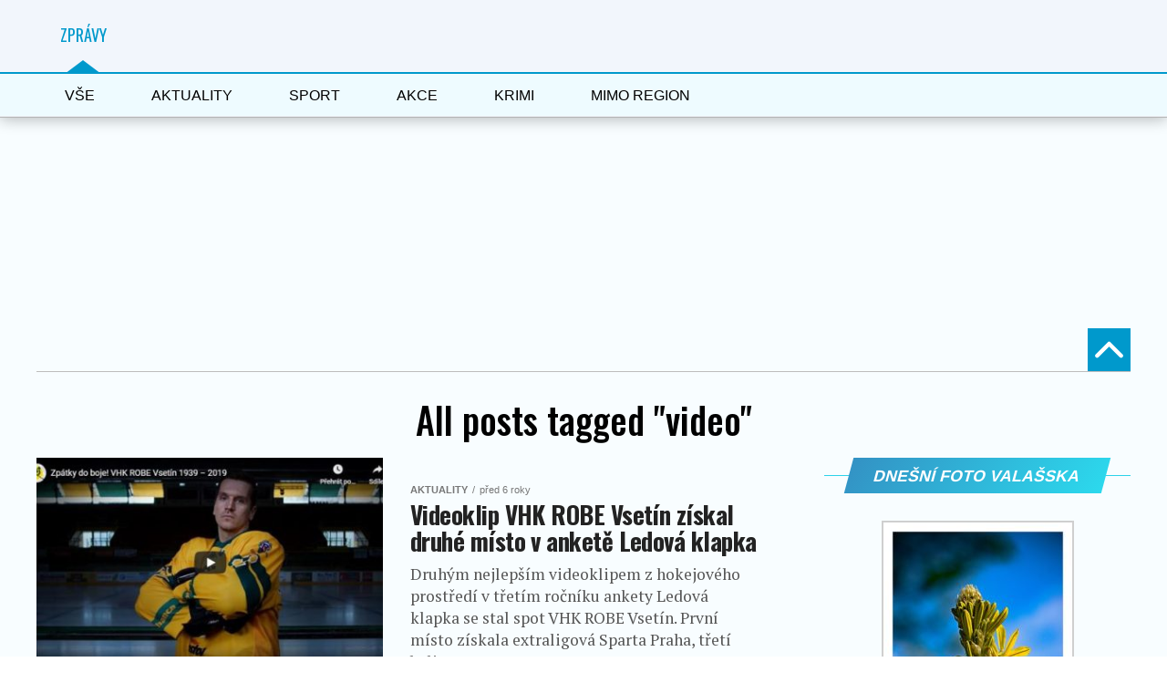

--- FILE ---
content_type: text/html; charset=UTF-8
request_url: https://valasskezpravy.cz/tag/video/
body_size: 60697
content:
<!DOCTYPE html>

<html lang="cs">

<head>
	<meta name="seznam-wmt" content="1v3swopj0ByjsYi55P6MjmjZyDqkaJBq" />
<script data-ad-client="ca-pub-7239376251353587" async src="https://pagead2.googlesyndication.com/pagead/js/adsbygoogle.js"></script>

<script async src="https://pagead2.googlesyndication.com/pagead/js/adsbygoogle.js?client=ca-pub-9187030260400628" crossorigin="anonymous"></script>


<!-- Google AdWords -->
<script type="text/plain" data-cookie-consent="targeting" async src="https://pagead2.googlesyndication.com/pagead/js/adsbygoogle.js?client=ca-pub-9187030260400628"
     crossorigin="anonymous"></script>
<!-- valašské zprávy vrchní reklama -->
<ins class="adsbygoogle"
     style="display:inline-block;width:728px;height:190px"
     data-ad-client="ca-pub-9187030260400628"
     data-ad-slot="7334971674"></ins>
<script type="text/plain" data-cookie-consent="targeting">
     (adsbygoogle = window.adsbygoogle || []).push({});
</script>
<!-- end of Google AdWords-->



    <script src="https://d.seznam.cz/recass/js/sznrecommend-measure.min.js" data-webid="1001"></script>

<!-- Google tag (gtag.js) -->
	<script async src="https://www.googletagmanager.com/gtag/js?id=G-QX6GJ8CJYT"></script>

<script>
  window.dataLayer = window.dataLayer || [];
  function gtag(){dataLayer.push(arguments);}
  gtag('js', new Date());

  gtag('config', 'G-QX6GJ8CJYT');
</script>
<meta charset="UTF-8" >

<meta name="viewport" id="viewport" content="width=device-width, initial-scale=1.0, maximum-scale=5.0, minimum-scale=1.0, user-scalable=yes" />


<link rel="pingback" href="https://valasskezpravy.cz/xmlrpc.php" />


<meta property="og:description" content="Kompletní zpravodajství z regionu Valašsko" />


<meta name='robots' content='index, follow, max-image-preview:large, max-snippet:-1, max-video-preview:-1' />

	<!-- This site is optimized with the Yoast SEO plugin v22.1 - https://yoast.com/wordpress/plugins/seo/ -->
	<title>video Archivy - Valašské zprávy</title>
	<link rel="canonical" href="https://valasskezpravy.cz/tag/video/" />
	<meta property="og:locale" content="cs_CZ" />
	<meta property="og:type" content="article" />
	<meta property="og:title" content="video Archivy - Valašské zprávy" />
	<meta property="og:url" content="https://valasskezpravy.cz/tag/video/" />
	<meta property="og:site_name" content="Valašské zprávy" />
	<meta name="twitter:card" content="summary_large_image" />
	<script type="application/ld+json" class="yoast-schema-graph">{"@context":"https://schema.org","@graph":[{"@type":"CollectionPage","@id":"https://valasskezpravy.cz/tag/video/","url":"https://valasskezpravy.cz/tag/video/","name":"video Archivy - Valašské zprávy","isPartOf":{"@id":"https://valasskezpravy.cz/domains/valasskezpravy.cz/#website"},"primaryImageOfPage":{"@id":"https://valasskezpravy.cz/tag/video/#primaryimage"},"image":{"@id":"https://valasskezpravy.cz/tag/video/#primaryimage"},"thumbnailUrl":"https://valasskezpravy.cz/wp-content/uploads/2020/05/VHK-Vsetín.jpg","breadcrumb":{"@id":"https://valasskezpravy.cz/tag/video/#breadcrumb"},"inLanguage":"cs"},{"@type":"ImageObject","inLanguage":"cs","@id":"https://valasskezpravy.cz/tag/video/#primaryimage","url":"https://valasskezpravy.cz/wp-content/uploads/2020/05/VHK-Vsetín.jpg","contentUrl":"https://valasskezpravy.cz/wp-content/uploads/2020/05/VHK-Vsetín.jpg","width":540,"height":298},{"@type":"BreadcrumbList","@id":"https://valasskezpravy.cz/tag/video/#breadcrumb","itemListElement":[{"@type":"ListItem","position":1,"name":"Domů","item":"https://valasskezpravy.cz/"},{"@type":"ListItem","position":2,"name":"video"}]},{"@type":"WebSite","@id":"https://valasskezpravy.cz/domains/valasskezpravy.cz/#website","url":"https://valasskezpravy.cz/domains/valasskezpravy.cz/","name":"Valašské zprávy","description":"Kompletní zpravodajství z regionu Valašsko","potentialAction":[{"@type":"SearchAction","target":{"@type":"EntryPoint","urlTemplate":"https://valasskezpravy.cz/domains/valasskezpravy.cz/?s={search_term_string}"},"query-input":"required name=search_term_string"}],"inLanguage":"cs"}]}</script>
	<!-- / Yoast SEO plugin. -->


<link rel='dns-prefetch' href='//ssp.seznam.cz' />
<link rel='dns-prefetch' href='//tvuj-web.cz' />
<link rel='dns-prefetch' href='//ajax.googleapis.com' />
<link rel='dns-prefetch' href='//fonts.googleapis.com' />
<link rel="alternate" type="application/rss+xml" title="Valašské zprávy &raquo; RSS zdroj" href="https://valasskezpravy.cz/feed/" />
<link rel="alternate" type="application/rss+xml" title="Valašské zprávy &raquo; RSS komentářů" href="https://valasskezpravy.cz/comments/feed/" />
<link rel="alternate" type="application/rss+xml" title="Valašské zprávy &raquo; RSS pro štítek video" href="https://valasskezpravy.cz/tag/video/feed/" />
<script type="text/javascript">
/* <![CDATA[ */
window._wpemojiSettings = {"baseUrl":"https:\/\/s.w.org\/images\/core\/emoji\/14.0.0\/72x72\/","ext":".png","svgUrl":"https:\/\/s.w.org\/images\/core\/emoji\/14.0.0\/svg\/","svgExt":".svg","source":{"concatemoji":"https:\/\/valasskezpravy.cz\/wp-includes\/js\/wp-emoji-release.min.js?ver=ea2a70fcaf0d1d36d3474da70b8d3f86"}};
/*! This file is auto-generated */
!function(i,n){var o,s,e;function c(e){try{var t={supportTests:e,timestamp:(new Date).valueOf()};sessionStorage.setItem(o,JSON.stringify(t))}catch(e){}}function p(e,t,n){e.clearRect(0,0,e.canvas.width,e.canvas.height),e.fillText(t,0,0);var t=new Uint32Array(e.getImageData(0,0,e.canvas.width,e.canvas.height).data),r=(e.clearRect(0,0,e.canvas.width,e.canvas.height),e.fillText(n,0,0),new Uint32Array(e.getImageData(0,0,e.canvas.width,e.canvas.height).data));return t.every(function(e,t){return e===r[t]})}function u(e,t,n){switch(t){case"flag":return n(e,"\ud83c\udff3\ufe0f\u200d\u26a7\ufe0f","\ud83c\udff3\ufe0f\u200b\u26a7\ufe0f")?!1:!n(e,"\ud83c\uddfa\ud83c\uddf3","\ud83c\uddfa\u200b\ud83c\uddf3")&&!n(e,"\ud83c\udff4\udb40\udc67\udb40\udc62\udb40\udc65\udb40\udc6e\udb40\udc67\udb40\udc7f","\ud83c\udff4\u200b\udb40\udc67\u200b\udb40\udc62\u200b\udb40\udc65\u200b\udb40\udc6e\u200b\udb40\udc67\u200b\udb40\udc7f");case"emoji":return!n(e,"\ud83e\udef1\ud83c\udffb\u200d\ud83e\udef2\ud83c\udfff","\ud83e\udef1\ud83c\udffb\u200b\ud83e\udef2\ud83c\udfff")}return!1}function f(e,t,n){var r="undefined"!=typeof WorkerGlobalScope&&self instanceof WorkerGlobalScope?new OffscreenCanvas(300,150):i.createElement("canvas"),a=r.getContext("2d",{willReadFrequently:!0}),o=(a.textBaseline="top",a.font="600 32px Arial",{});return e.forEach(function(e){o[e]=t(a,e,n)}),o}function t(e){var t=i.createElement("script");t.src=e,t.defer=!0,i.head.appendChild(t)}"undefined"!=typeof Promise&&(o="wpEmojiSettingsSupports",s=["flag","emoji"],n.supports={everything:!0,everythingExceptFlag:!0},e=new Promise(function(e){i.addEventListener("DOMContentLoaded",e,{once:!0})}),new Promise(function(t){var n=function(){try{var e=JSON.parse(sessionStorage.getItem(o));if("object"==typeof e&&"number"==typeof e.timestamp&&(new Date).valueOf()<e.timestamp+604800&&"object"==typeof e.supportTests)return e.supportTests}catch(e){}return null}();if(!n){if("undefined"!=typeof Worker&&"undefined"!=typeof OffscreenCanvas&&"undefined"!=typeof URL&&URL.createObjectURL&&"undefined"!=typeof Blob)try{var e="postMessage("+f.toString()+"("+[JSON.stringify(s),u.toString(),p.toString()].join(",")+"));",r=new Blob([e],{type:"text/javascript"}),a=new Worker(URL.createObjectURL(r),{name:"wpTestEmojiSupports"});return void(a.onmessage=function(e){c(n=e.data),a.terminate(),t(n)})}catch(e){}c(n=f(s,u,p))}t(n)}).then(function(e){for(var t in e)n.supports[t]=e[t],n.supports.everything=n.supports.everything&&n.supports[t],"flag"!==t&&(n.supports.everythingExceptFlag=n.supports.everythingExceptFlag&&n.supports[t]);n.supports.everythingExceptFlag=n.supports.everythingExceptFlag&&!n.supports.flag,n.DOMReady=!1,n.readyCallback=function(){n.DOMReady=!0}}).then(function(){return e}).then(function(){var e;n.supports.everything||(n.readyCallback(),(e=n.source||{}).concatemoji?t(e.concatemoji):e.wpemoji&&e.twemoji&&(t(e.twemoji),t(e.wpemoji)))}))}((window,document),window._wpemojiSettings);
/* ]]> */
</script>
<style id='wp-emoji-styles-inline-css' type='text/css'>

	img.wp-smiley, img.emoji {
		display: inline !important;
		border: none !important;
		box-shadow: none !important;
		height: 1em !important;
		width: 1em !important;
		margin: 0 0.07em !important;
		vertical-align: -0.1em !important;
		background: none !important;
		padding: 0 !important;
	}
</style>
<link rel='stylesheet' id='wp-block-library-css' href='https://valasskezpravy.cz/wp-includes/css/dist/block-library/style.min.css?ver=ea2a70fcaf0d1d36d3474da70b8d3f86' type='text/css' media='all' />
<style id='classic-theme-styles-inline-css' type='text/css'>
/*! This file is auto-generated */
.wp-block-button__link{color:#fff;background-color:#32373c;border-radius:9999px;box-shadow:none;text-decoration:none;padding:calc(.667em + 2px) calc(1.333em + 2px);font-size:1.125em}.wp-block-file__button{background:#32373c;color:#fff;text-decoration:none}
</style>
<style id='global-styles-inline-css' type='text/css'>
body{--wp--preset--color--black: #000000;--wp--preset--color--cyan-bluish-gray: #abb8c3;--wp--preset--color--white: #ffffff;--wp--preset--color--pale-pink: #f78da7;--wp--preset--color--vivid-red: #cf2e2e;--wp--preset--color--luminous-vivid-orange: #ff6900;--wp--preset--color--luminous-vivid-amber: #fcb900;--wp--preset--color--light-green-cyan: #7bdcb5;--wp--preset--color--vivid-green-cyan: #00d084;--wp--preset--color--pale-cyan-blue: #8ed1fc;--wp--preset--color--vivid-cyan-blue: #0693e3;--wp--preset--color--vivid-purple: #9b51e0;--wp--preset--gradient--vivid-cyan-blue-to-vivid-purple: linear-gradient(135deg,rgba(6,147,227,1) 0%,rgb(155,81,224) 100%);--wp--preset--gradient--light-green-cyan-to-vivid-green-cyan: linear-gradient(135deg,rgb(122,220,180) 0%,rgb(0,208,130) 100%);--wp--preset--gradient--luminous-vivid-amber-to-luminous-vivid-orange: linear-gradient(135deg,rgba(252,185,0,1) 0%,rgba(255,105,0,1) 100%);--wp--preset--gradient--luminous-vivid-orange-to-vivid-red: linear-gradient(135deg,rgba(255,105,0,1) 0%,rgb(207,46,46) 100%);--wp--preset--gradient--very-light-gray-to-cyan-bluish-gray: linear-gradient(135deg,rgb(238,238,238) 0%,rgb(169,184,195) 100%);--wp--preset--gradient--cool-to-warm-spectrum: linear-gradient(135deg,rgb(74,234,220) 0%,rgb(151,120,209) 20%,rgb(207,42,186) 40%,rgb(238,44,130) 60%,rgb(251,105,98) 80%,rgb(254,248,76) 100%);--wp--preset--gradient--blush-light-purple: linear-gradient(135deg,rgb(255,206,236) 0%,rgb(152,150,240) 100%);--wp--preset--gradient--blush-bordeaux: linear-gradient(135deg,rgb(254,205,165) 0%,rgb(254,45,45) 50%,rgb(107,0,62) 100%);--wp--preset--gradient--luminous-dusk: linear-gradient(135deg,rgb(255,203,112) 0%,rgb(199,81,192) 50%,rgb(65,88,208) 100%);--wp--preset--gradient--pale-ocean: linear-gradient(135deg,rgb(255,245,203) 0%,rgb(182,227,212) 50%,rgb(51,167,181) 100%);--wp--preset--gradient--electric-grass: linear-gradient(135deg,rgb(202,248,128) 0%,rgb(113,206,126) 100%);--wp--preset--gradient--midnight: linear-gradient(135deg,rgb(2,3,129) 0%,rgb(40,116,252) 100%);--wp--preset--font-size--small: 13px;--wp--preset--font-size--medium: 20px;--wp--preset--font-size--large: 36px;--wp--preset--font-size--x-large: 42px;--wp--preset--spacing--20: 0.44rem;--wp--preset--spacing--30: 0.67rem;--wp--preset--spacing--40: 1rem;--wp--preset--spacing--50: 1.5rem;--wp--preset--spacing--60: 2.25rem;--wp--preset--spacing--70: 3.38rem;--wp--preset--spacing--80: 5.06rem;--wp--preset--shadow--natural: 6px 6px 9px rgba(0, 0, 0, 0.2);--wp--preset--shadow--deep: 12px 12px 50px rgba(0, 0, 0, 0.4);--wp--preset--shadow--sharp: 6px 6px 0px rgba(0, 0, 0, 0.2);--wp--preset--shadow--outlined: 6px 6px 0px -3px rgba(255, 255, 255, 1), 6px 6px rgba(0, 0, 0, 1);--wp--preset--shadow--crisp: 6px 6px 0px rgba(0, 0, 0, 1);}:where(.is-layout-flex){gap: 0.5em;}:where(.is-layout-grid){gap: 0.5em;}body .is-layout-flow > .alignleft{float: left;margin-inline-start: 0;margin-inline-end: 2em;}body .is-layout-flow > .alignright{float: right;margin-inline-start: 2em;margin-inline-end: 0;}body .is-layout-flow > .aligncenter{margin-left: auto !important;margin-right: auto !important;}body .is-layout-constrained > .alignleft{float: left;margin-inline-start: 0;margin-inline-end: 2em;}body .is-layout-constrained > .alignright{float: right;margin-inline-start: 2em;margin-inline-end: 0;}body .is-layout-constrained > .aligncenter{margin-left: auto !important;margin-right: auto !important;}body .is-layout-constrained > :where(:not(.alignleft):not(.alignright):not(.alignfull)){max-width: var(--wp--style--global--content-size);margin-left: auto !important;margin-right: auto !important;}body .is-layout-constrained > .alignwide{max-width: var(--wp--style--global--wide-size);}body .is-layout-flex{display: flex;}body .is-layout-flex{flex-wrap: wrap;align-items: center;}body .is-layout-flex > *{margin: 0;}body .is-layout-grid{display: grid;}body .is-layout-grid > *{margin: 0;}:where(.wp-block-columns.is-layout-flex){gap: 2em;}:where(.wp-block-columns.is-layout-grid){gap: 2em;}:where(.wp-block-post-template.is-layout-flex){gap: 1.25em;}:where(.wp-block-post-template.is-layout-grid){gap: 1.25em;}.has-black-color{color: var(--wp--preset--color--black) !important;}.has-cyan-bluish-gray-color{color: var(--wp--preset--color--cyan-bluish-gray) !important;}.has-white-color{color: var(--wp--preset--color--white) !important;}.has-pale-pink-color{color: var(--wp--preset--color--pale-pink) !important;}.has-vivid-red-color{color: var(--wp--preset--color--vivid-red) !important;}.has-luminous-vivid-orange-color{color: var(--wp--preset--color--luminous-vivid-orange) !important;}.has-luminous-vivid-amber-color{color: var(--wp--preset--color--luminous-vivid-amber) !important;}.has-light-green-cyan-color{color: var(--wp--preset--color--light-green-cyan) !important;}.has-vivid-green-cyan-color{color: var(--wp--preset--color--vivid-green-cyan) !important;}.has-pale-cyan-blue-color{color: var(--wp--preset--color--pale-cyan-blue) !important;}.has-vivid-cyan-blue-color{color: var(--wp--preset--color--vivid-cyan-blue) !important;}.has-vivid-purple-color{color: var(--wp--preset--color--vivid-purple) !important;}.has-black-background-color{background-color: var(--wp--preset--color--black) !important;}.has-cyan-bluish-gray-background-color{background-color: var(--wp--preset--color--cyan-bluish-gray) !important;}.has-white-background-color{background-color: var(--wp--preset--color--white) !important;}.has-pale-pink-background-color{background-color: var(--wp--preset--color--pale-pink) !important;}.has-vivid-red-background-color{background-color: var(--wp--preset--color--vivid-red) !important;}.has-luminous-vivid-orange-background-color{background-color: var(--wp--preset--color--luminous-vivid-orange) !important;}.has-luminous-vivid-amber-background-color{background-color: var(--wp--preset--color--luminous-vivid-amber) !important;}.has-light-green-cyan-background-color{background-color: var(--wp--preset--color--light-green-cyan) !important;}.has-vivid-green-cyan-background-color{background-color: var(--wp--preset--color--vivid-green-cyan) !important;}.has-pale-cyan-blue-background-color{background-color: var(--wp--preset--color--pale-cyan-blue) !important;}.has-vivid-cyan-blue-background-color{background-color: var(--wp--preset--color--vivid-cyan-blue) !important;}.has-vivid-purple-background-color{background-color: var(--wp--preset--color--vivid-purple) !important;}.has-black-border-color{border-color: var(--wp--preset--color--black) !important;}.has-cyan-bluish-gray-border-color{border-color: var(--wp--preset--color--cyan-bluish-gray) !important;}.has-white-border-color{border-color: var(--wp--preset--color--white) !important;}.has-pale-pink-border-color{border-color: var(--wp--preset--color--pale-pink) !important;}.has-vivid-red-border-color{border-color: var(--wp--preset--color--vivid-red) !important;}.has-luminous-vivid-orange-border-color{border-color: var(--wp--preset--color--luminous-vivid-orange) !important;}.has-luminous-vivid-amber-border-color{border-color: var(--wp--preset--color--luminous-vivid-amber) !important;}.has-light-green-cyan-border-color{border-color: var(--wp--preset--color--light-green-cyan) !important;}.has-vivid-green-cyan-border-color{border-color: var(--wp--preset--color--vivid-green-cyan) !important;}.has-pale-cyan-blue-border-color{border-color: var(--wp--preset--color--pale-cyan-blue) !important;}.has-vivid-cyan-blue-border-color{border-color: var(--wp--preset--color--vivid-cyan-blue) !important;}.has-vivid-purple-border-color{border-color: var(--wp--preset--color--vivid-purple) !important;}.has-vivid-cyan-blue-to-vivid-purple-gradient-background{background: var(--wp--preset--gradient--vivid-cyan-blue-to-vivid-purple) !important;}.has-light-green-cyan-to-vivid-green-cyan-gradient-background{background: var(--wp--preset--gradient--light-green-cyan-to-vivid-green-cyan) !important;}.has-luminous-vivid-amber-to-luminous-vivid-orange-gradient-background{background: var(--wp--preset--gradient--luminous-vivid-amber-to-luminous-vivid-orange) !important;}.has-luminous-vivid-orange-to-vivid-red-gradient-background{background: var(--wp--preset--gradient--luminous-vivid-orange-to-vivid-red) !important;}.has-very-light-gray-to-cyan-bluish-gray-gradient-background{background: var(--wp--preset--gradient--very-light-gray-to-cyan-bluish-gray) !important;}.has-cool-to-warm-spectrum-gradient-background{background: var(--wp--preset--gradient--cool-to-warm-spectrum) !important;}.has-blush-light-purple-gradient-background{background: var(--wp--preset--gradient--blush-light-purple) !important;}.has-blush-bordeaux-gradient-background{background: var(--wp--preset--gradient--blush-bordeaux) !important;}.has-luminous-dusk-gradient-background{background: var(--wp--preset--gradient--luminous-dusk) !important;}.has-pale-ocean-gradient-background{background: var(--wp--preset--gradient--pale-ocean) !important;}.has-electric-grass-gradient-background{background: var(--wp--preset--gradient--electric-grass) !important;}.has-midnight-gradient-background{background: var(--wp--preset--gradient--midnight) !important;}.has-small-font-size{font-size: var(--wp--preset--font-size--small) !important;}.has-medium-font-size{font-size: var(--wp--preset--font-size--medium) !important;}.has-large-font-size{font-size: var(--wp--preset--font-size--large) !important;}.has-x-large-font-size{font-size: var(--wp--preset--font-size--x-large) !important;}
.wp-block-navigation a:where(:not(.wp-element-button)){color: inherit;}
:where(.wp-block-post-template.is-layout-flex){gap: 1.25em;}:where(.wp-block-post-template.is-layout-grid){gap: 1.25em;}
:where(.wp-block-columns.is-layout-flex){gap: 2em;}:where(.wp-block-columns.is-layout-grid){gap: 2em;}
.wp-block-pullquote{font-size: 1.5em;line-height: 1.6;}
</style>
<link rel='stylesheet' id='same-category-posts-css' href='https://valasskezpravy.cz/wp-content/plugins/same-category-posts/same-category-posts.css?ver=ea2a70fcaf0d1d36d3474da70b8d3f86' type='text/css' media='all' />
<link rel='stylesheet' id='widgetopts-styles-css' href='https://valasskezpravy.cz/wp-content/plugins/widget-options/assets/css/widget-options.css?ver=4.1.3' type='text/css' media='all' />
<link rel='stylesheet' id='ql-jquery-ui-css' href='//ajax.googleapis.com/ajax/libs/jqueryui/1.12.1/themes/smoothness/jquery-ui.css?ver=ea2a70fcaf0d1d36d3474da70b8d3f86' type='text/css' media='all' />
<link rel='stylesheet' id='seznam-ads-style-css' href='https://valasskezpravy.cz/wp-content/plugins/seznam-ads/assets/css/public.min.css?ver=2.4' type='text/css' media='all' />
<link rel='stylesheet' id='mvp-custom-style-css' href='https://valasskezpravy.cz/wp-content/themes/zox-news/style.css?ver=ea2a70fcaf0d1d36d3474da70b8d3f86' type='text/css' media='all' />
<style id='mvp-custom-style-inline-css' type='text/css'>




#mvp-wallpaper {

	background: url() no-repeat 50% 0;

	}



#mvp-foot-copy a {

	color: #0be6af;

	}



#mvp-content-main p a,

#mvp-content-main ul a,

#mvp-content-main ol a,

.mvp-post-add-main p a,

.mvp-post-add-main ul a,

.mvp-post-add-main ol a {

	box-shadow: inset 0 -4px 0 #0be6af;

	}



#mvp-content-main p a:hover,

#mvp-content-main ul a:hover,

#mvp-content-main ol a:hover,

.mvp-post-add-main p a:hover,

.mvp-post-add-main ul a:hover,

.mvp-post-add-main ol a:hover {

	background: #0be6af;

	}



a,

a:visited,

.post-info-name a,

.woocommerce .woocommerce-breadcrumb a {

	color: #ff005b;

	}



#mvp-side-wrap a:hover {

	color: #ff005b;

	}



.mvp-fly-top:hover,

.mvp-vid-box-wrap,

ul.mvp-soc-mob-list li.mvp-soc-mob-com {

	background: #0be6af;

	}



nav.mvp-fly-nav-menu ul li.menu-item-has-children:after,

.mvp-feat1-left-wrap span.mvp-cd-cat,

.mvp-widget-feat1-top-story span.mvp-cd-cat,

.mvp-widget-feat2-left-cont span.mvp-cd-cat,

.mvp-widget-dark-feat span.mvp-cd-cat,

.mvp-widget-dark-sub span.mvp-cd-cat,

.mvp-vid-wide-text span.mvp-cd-cat,

.mvp-feat2-top-text span.mvp-cd-cat,

.mvp-feat3-main-story span.mvp-cd-cat,

.mvp-feat3-sub-text span.mvp-cd-cat,

.mvp-feat4-main-text span.mvp-cd-cat,

.woocommerce-message:before,

.woocommerce-info:before,

.woocommerce-message:before {

	color: #0be6af;

	}



#searchform input,

.mvp-authors-name {

	border-bottom: 1px solid #0be6af;

	}



.mvp-fly-top:hover {

	border-top: 1px solid #0be6af;

	border-left: 1px solid #0be6af;

	border-bottom: 1px solid #0be6af;

	}



.woocommerce .widget_price_filter .ui-slider .ui-slider-handle,

.woocommerce #respond input#submit.alt,

.woocommerce a.button.alt,

.woocommerce button.button.alt,

.woocommerce input.button.alt,

.woocommerce #respond input#submit.alt:hover,

.woocommerce a.button.alt:hover,

.woocommerce button.button.alt:hover,

.woocommerce input.button.alt:hover {

	background-color: #0be6af;

	}



.woocommerce-error,

.woocommerce-info,

.woocommerce-message {

	border-top-color: #0be6af;

	}



ul.mvp-feat1-list-buts li.active span.mvp-feat1-list-but,

span.mvp-widget-home-title,

span.mvp-post-cat,

span.mvp-feat1-pop-head {

	background: #ff005b;

	}



.woocommerce span.onsale {

	background-color: #ff005b;

	}



.mvp-widget-feat2-side-more-but,

.woocommerce .star-rating span:before,

span.mvp-prev-next-label,

.mvp-cat-date-wrap .sticky {

	color: #ff005b !important;

	}



#mvp-main-nav-top,

#mvp-fly-wrap,

.mvp-soc-mob-right,

#mvp-main-nav-small-cont {

	background: #000000;

	}



#mvp-main-nav-small .mvp-fly-but-wrap span,

#mvp-main-nav-small .mvp-search-but-wrap span,

.mvp-nav-top-left .mvp-fly-but-wrap span,

#mvp-fly-wrap .mvp-fly-but-wrap span {

	background: #555555;

	}



.mvp-nav-top-right .mvp-nav-search-but,

span.mvp-fly-soc-head,

.mvp-soc-mob-right i,

#mvp-main-nav-small span.mvp-nav-search-but,

#mvp-main-nav-small .mvp-nav-menu ul li a  {

	color: #555555;

	}



#mvp-main-nav-small .mvp-nav-menu ul li.menu-item-has-children a:after {

	border-color: #555555 transparent transparent transparent;

	}



#mvp-nav-top-wrap span.mvp-nav-search-but:hover,

#mvp-main-nav-small span.mvp-nav-search-but:hover {

	color: #0be6af;

	}



#mvp-nav-top-wrap .mvp-fly-but-wrap:hover span,

#mvp-main-nav-small .mvp-fly-but-wrap:hover span,

span.mvp-woo-cart-num:hover {

	background: #0be6af;

	}



#mvp-main-nav-bot-cont {

	background: #ffffff;

	}



#mvp-nav-bot-wrap .mvp-fly-but-wrap span,

#mvp-nav-bot-wrap .mvp-search-but-wrap span {

	background: #000000;

	}



#mvp-nav-bot-wrap span.mvp-nav-search-but,

#mvp-nav-bot-wrap .mvp-nav-menu ul li a {

	color: #000000;

	}



#mvp-nav-bot-wrap .mvp-nav-menu ul li.menu-item-has-children a:after {

	border-color: #000000 transparent transparent transparent;

	}



.mvp-nav-menu ul li:hover a {

	border-bottom: 5px solid #0be6af;

	}



#mvp-nav-bot-wrap .mvp-fly-but-wrap:hover span {

	background: #0be6af;

	}



#mvp-nav-bot-wrap span.mvp-nav-search-but:hover {

	color: #0be6af;

	}



body,

.mvp-feat1-feat-text p,

.mvp-feat2-top-text p,

.mvp-feat3-main-text p,

.mvp-feat3-sub-text p,

#searchform input,

.mvp-author-info-text,

span.mvp-post-excerpt,

.mvp-nav-menu ul li ul.sub-menu li a,

nav.mvp-fly-nav-menu ul li a,

.mvp-ad-label,

span.mvp-feat-caption,

.mvp-post-tags a,

.mvp-post-tags a:visited,

span.mvp-author-box-name a,

#mvp-author-box-text p,

.mvp-post-gallery-text p,

ul.mvp-soc-mob-list li span,

#comments,

h3#reply-title,

h2.comments,

#mvp-foot-copy p,

span.mvp-fly-soc-head,

.mvp-post-tags-header,

span.mvp-prev-next-label,

span.mvp-post-add-link-but,

#mvp-comments-button a,

#mvp-comments-button span.mvp-comment-but-text,

.woocommerce ul.product_list_widget span.product-title,

.woocommerce ul.product_list_widget li a,

.woocommerce #reviews #comments ol.commentlist li .comment-text p.meta,

.woocommerce div.product p.price,

.woocommerce div.product p.price ins,

.woocommerce div.product p.price del,

.woocommerce ul.products li.product .price del,

.woocommerce ul.products li.product .price ins,

.woocommerce ul.products li.product .price,

.woocommerce #respond input#submit,

.woocommerce a.button,

.woocommerce button.button,

.woocommerce input.button,

.woocommerce .widget_price_filter .price_slider_amount .button,

.woocommerce span.onsale,

.woocommerce-review-link,

#woo-content p.woocommerce-result-count,

.woocommerce div.product .woocommerce-tabs ul.tabs li a,

a.mvp-inf-more-but,

span.mvp-cont-read-but,

span.mvp-cd-cat,

span.mvp-cd-date,

.mvp-feat4-main-text p,

span.mvp-woo-cart-num,

span.mvp-widget-home-title2,

.wp-caption,

#mvp-content-main p.wp-caption-text,

.gallery-caption,

.mvp-post-add-main p.wp-caption-text,

#bbpress-forums,

#bbpress-forums p,

.protected-post-form input,

#mvp-feat6-text p {

	font-family: 'xxx', sans-serif;

	font-display: swap;

	}



.mvp-blog-story-text p,

span.mvp-author-page-desc,

#mvp-404 p,

.mvp-widget-feat1-bot-text p,

.mvp-widget-feat2-left-text p,

.mvp-flex-story-text p,

.mvp-search-text p,

#mvp-content-main p,

.mvp-post-add-main p,

#mvp-content-main ul li,

#mvp-content-main ol li,

.rwp-summary,

.rwp-u-review__comment,

.mvp-feat5-mid-main-text p,

.mvp-feat5-small-main-text p,

#mvp-content-main .wp-block-button__link,

.wp-block-audio figcaption,

.wp-block-video figcaption,

.wp-block-embed figcaption,

.wp-block-verse pre,

pre.wp-block-verse {

	font-family: 'PT Serif', sans-serif;

	font-display: swap;

	}



.mvp-nav-menu ul li a,

#mvp-foot-menu ul li a {

	font-family: 'Oswald', sans-serif;

	font-display: swap;

	}





.mvp-feat1-sub-text h2,

.mvp-feat1-pop-text h2,

.mvp-feat1-list-text h2,

.mvp-widget-feat1-top-text h2,

.mvp-widget-feat1-bot-text h2,

.mvp-widget-dark-feat-text h2,

.mvp-widget-dark-sub-text h2,

.mvp-widget-feat2-left-text h2,

.mvp-widget-feat2-right-text h2,

.mvp-blog-story-text h2,

.mvp-flex-story-text h2,

.mvp-vid-wide-more-text p,

.mvp-prev-next-text p,

.mvp-related-text,

.mvp-post-more-text p,

h2.mvp-authors-latest a,

.mvp-feat2-bot-text h2,

.mvp-feat3-sub-text h2,

.mvp-feat3-main-text h2,

.mvp-feat4-main-text h2,

.mvp-feat5-text h2,

.mvp-feat5-mid-main-text h2,

.mvp-feat5-small-main-text h2,

.mvp-feat5-mid-sub-text h2,

#mvp-feat6-text h2,

.alp-related-posts-wrapper .alp-related-post .post-title {

	font-family: 'Oswald', sans-serif;

	font-display: swap;

	}



.mvp-feat2-top-text h2,

.mvp-feat1-feat-text h2,

h1.mvp-post-title,

h1.mvp-post-title-wide,

.mvp-drop-nav-title h4,

#mvp-content-main blockquote p,

.mvp-post-add-main blockquote p,

#mvp-content-main p.has-large-font-size,

#mvp-404 h1,

#woo-content h1.page-title,

.woocommerce div.product .product_title,

.woocommerce ul.products li.product h3,

.alp-related-posts .current .post-title {

	font-family: 'Oswald', sans-serif;

	font-display: swap;

	}



span.mvp-feat1-pop-head,

.mvp-feat1-pop-text:before,

span.mvp-feat1-list-but,

span.mvp-widget-home-title,

.mvp-widget-feat2-side-more,

span.mvp-post-cat,

span.mvp-page-head,

h1.mvp-author-top-head,

.mvp-authors-name,

#mvp-content-main h1,

#mvp-content-main h2,

#mvp-content-main h3,

#mvp-content-main h4,

#mvp-content-main h5,

#mvp-content-main h6,

.woocommerce .related h2,

.woocommerce div.product .woocommerce-tabs .panel h2,

.woocommerce div.product .product_title,

.mvp-feat5-side-list .mvp-feat1-list-img:after {

	font-family: 'xxx', sans-serif;

	font-display: swap;

	}



	


	#mvp-main-nav-top {

		background: #fff;

		padding: 15px 0 0;

		}

	#mvp-fly-wrap,

	.mvp-soc-mob-right,

	#mvp-main-nav-small-cont {

		background: #fff;

		}

	#mvp-main-nav-small .mvp-fly-but-wrap span,

	#mvp-main-nav-small .mvp-search-but-wrap span,

	.mvp-nav-top-left .mvp-fly-but-wrap span,

	#mvp-fly-wrap .mvp-fly-but-wrap span {

		background: #000;

		}

	.mvp-nav-top-right .mvp-nav-search-but,

	span.mvp-fly-soc-head,

	.mvp-soc-mob-right i,

	#mvp-main-nav-small span.mvp-nav-search-but,

	#mvp-main-nav-small .mvp-nav-menu ul li a  {

		color: #000;

		}

	#mvp-main-nav-small .mvp-nav-menu ul li.menu-item-has-children a:after {

		border-color: #000 transparent transparent transparent;

		}

	.mvp-feat1-feat-text h2,

	h1.mvp-post-title,

	.mvp-feat2-top-text h2,

	.mvp-feat3-main-text h2,

	#mvp-content-main blockquote p,

	.mvp-post-add-main blockquote p {

		font-family: 'Anton', sans-serif;

		font-weight: 400;

		letter-spacing: normal;

		}

	.mvp-feat1-feat-text h2,

	.mvp-feat2-top-text h2,

	.mvp-feat3-main-text h2 {

		line-height: 1;

		text-transform: uppercase;

		}

		


	span.mvp-nav-soc-but,

	ul.mvp-fly-soc-list li a,

	span.mvp-woo-cart-num {

		background: rgba(0,0,0,.8);

		}

	span.mvp-woo-cart-icon {

		color: rgba(0,0,0,.8);

		}

	nav.mvp-fly-nav-menu ul li,

	nav.mvp-fly-nav-menu ul li ul.sub-menu {

		border-top: 1px solid rgba(0,0,0,.1);

		}

	nav.mvp-fly-nav-menu ul li a {

		color: #000;

		}

	.mvp-drop-nav-title h4 {

		color: #000;

		}

		


	#mvp-main-body-wrap {

		padding-top: 20px;

		}

	#mvp-feat2-wrap,

	#mvp-feat4-wrap,

	#mvp-post-feat-img-wide,

	#mvp-vid-wide-wrap {

		margin-top: -20px;

		}

	@media screen and (max-width: 479px) {

		#mvp-main-body-wrap {

			padding-top: 15px;

			}

		#mvp-feat2-wrap,

		#mvp-feat4-wrap,

		#mvp-post-feat-img-wide,

		#mvp-vid-wide-wrap {

			margin-top: -15px;

			}

		}

		


	#mvp-leader-wrap {

		position: relative;

		}

	#mvp-site-main {

		margin-top: 0;

		}

	#mvp-leader-wrap {

		top: 0 !important;

		}

		


	.mvp-nav-links {

		display: none;

		}

		


	.alp-advert {

		display: none;

	}

	.alp-related-posts-wrapper .alp-related-posts .current {

		margin: 0 0 10px;

	}

		
</style>
<link rel='stylesheet' id='mvp-reset-css' href='https://valasskezpravy.cz/wp-content/themes/zox-news/css/reset.css?ver=ea2a70fcaf0d1d36d3474da70b8d3f86' type='text/css' media='all' />
<link rel='stylesheet' id='fontawesome-css' href='https://valasskezpravy.cz/wp-content/themes/zox-news/font-awesome/css/all.css?ver=ea2a70fcaf0d1d36d3474da70b8d3f86' type='text/css' media='all' />
<link crossorigin="anonymous" rel='stylesheet' id='mvp-fonts-css' href='//fonts.googleapis.com/css?family=Roboto%3A300%2C400%2C700%2C900%7COswald%3A400%2C700%7CAdvent+Pro%3A700%7COpen+Sans%3A700%7CAnton%3A400Oswald%3A100%2C200%2C300%2C400%2C500%2C600%2C700%2C800%2C900%7COswald%3A100%2C200%2C300%2C400%2C500%2C600%2C700%2C800%2C900%7Cxxx%3A100%2C200%2C300%2C400%2C500%2C600%2C700%2C800%2C900%7Cxxx%3A100%2C200%2C300%2C400%2C500%2C600%2C700%2C800%2C900%7CPT+Serif%3A100%2C200%2C300%2C400%2C500%2C600%2C700%2C800%2C900%7COswald%3A100%2C200%2C300%2C400%2C500%2C600%2C700%2C800%2C900%26subset%3Dlatin%2Clatin-ext%2Ccyrillic%2Ccyrillic-ext%2Cgreek-ext%2Cgreek%2Cvietnamese%26display%3Dswap' type='text/css' media='all' />
<link rel='stylesheet' id='mvp-media-queries-css' href='https://valasskezpravy.cz/wp-content/themes/zox-news/css/media-queries.css?ver=ea2a70fcaf0d1d36d3474da70b8d3f86' type='text/css' media='all' />
<script type="text/javascript" src="https://valasskezpravy.cz/wp-includes/js/jquery/jquery.min.js?ver=3.7.1" id="jquery-core-js"></script>
<script type="text/javascript" src="https://valasskezpravy.cz/wp-includes/js/jquery/jquery-migrate.min.js?ver=3.4.1" id="jquery-migrate-js"></script>
<script type="text/javascript" id="jquery-js-after">
/* <![CDATA[ */
        document.addEventListener('DOMContentLoaded', function() {
            var elements = document.querySelectorAll('.mvp-widget-home-title');
            elements.forEach(function(element) {
                if (element.textContent === 'NEJČSTENĚJŠÍ' || element.textContent === 'Trending') {
                    element.textContent = 'NEJČTENĚJŠÍ';
                }
            });
        });
    
/* ]]> */
</script>
<script type="text/javascript" src="https://valasskezpravy.cz/wp-content/plugins/seznam-ads/assets/js/seznam-ssp.min.js?ver=2.4" id="seznam-ads-public-js"></script>
<script type="text/javascript" src="https://ssp.seznam.cz/static/js/ssp.js?ver=2.4" id="seznam-ads-sssp-js"></script>
<link rel="https://api.w.org/" href="https://valasskezpravy.cz/wp-json/" /><link rel="alternate" type="application/json" href="https://valasskezpravy.cz/wp-json/wp/v2/tags/351" />
        <script type="text/javascript">
            var jQueryMigrateHelperHasSentDowngrade = false;

			window.onerror = function( msg, url, line, col, error ) {
				// Break out early, do not processing if a downgrade reqeust was already sent.
				if ( jQueryMigrateHelperHasSentDowngrade ) {
					return true;
                }

				var xhr = new XMLHttpRequest();
				var nonce = '987850aaaf';
				var jQueryFunctions = [
					'andSelf',
					'browser',
					'live',
					'boxModel',
					'support.boxModel',
					'size',
					'swap',
					'clean',
					'sub',
                ];
				var match_pattern = /\)\.(.+?) is not a function/;
                var erroredFunction = msg.match( match_pattern );

                // If there was no matching functions, do not try to downgrade.
                if ( null === erroredFunction || typeof erroredFunction !== 'object' || typeof erroredFunction[1] === "undefined" || -1 === jQueryFunctions.indexOf( erroredFunction[1] ) ) {
                    return true;
                }

                // Set that we've now attempted a downgrade request.
                jQueryMigrateHelperHasSentDowngrade = true;

				xhr.open( 'POST', 'https://valasskezpravy.cz/wp-admin/admin-ajax.php' );
				xhr.setRequestHeader( 'Content-Type', 'application/x-www-form-urlencoded' );
				xhr.onload = function () {
					var response,
                        reload = false;

					if ( 200 === xhr.status ) {
                        try {
                        	response = JSON.parse( xhr.response );

                        	reload = response.data.reload;
                        } catch ( e ) {
                        	reload = false;
                        }
                    }

					// Automatically reload the page if a deprecation caused an automatic downgrade, ensure visitors get the best possible experience.
					if ( reload ) {
						location.reload();
                    }
				};

				xhr.send( encodeURI( 'action=jquery-migrate-downgrade-version&_wpnonce=' + nonce ) );

				// Suppress error alerts in older browsers
				return true;
			}
        </script>

		<link rel="apple-touch-icon" sizes="180x180" href="/wp-content/uploads/fbrfg/apple-touch-icon.png">
<link rel="icon" type="image/png" sizes="32x32" href="/wp-content/uploads/fbrfg/favicon-32x32.png">
<link rel="icon" type="image/png" sizes="16x16" href="/wp-content/uploads/fbrfg/favicon-16x16.png">
<link rel="manifest" href="/wp-content/uploads/fbrfg/site.webmanifest">
<link rel="mask-icon" href="/wp-content/uploads/fbrfg/safari-pinned-tab.svg" color="#5bbad5">
<link rel="shortcut icon" href="/wp-content/uploads/fbrfg/favicon.ico">
<meta name="msapplication-TileColor" content="#da532c">
<meta name="msapplication-config" content="/wp-content/uploads/fbrfg/browserconfig.xml">
<meta name="theme-color" content="#ffffff"><!-- seznam-ads {"version":"2.4"} -->
<script>function sssp_get_breakpoint(){
        return '740';
        }</script><script src="https://d.seznam.cz/recass/js/sznrecommend-measure.min.js" data-webid="1001"></script><script src="https://d.seznam.cz/recass/js/sznrecommend.min.js"></script><!-- seznam-doporucuje {"version":"1.2"} -->
<!-- There is no amphtml version available for this URL. --><!-- start Simple Custom CSS and JS -->
<script type="text/javascript" data-cmp-ab="1" src="https://cdn.consentmanager.net/delivery/autoblocking/1681e1f952bda.js" data-cmp-host="b.delivery.consentmanager.net" data-cmp-cdn="cdn.consentmanager.net" data-cmp-codesrc="0"></script><!-- end Simple Custom CSS and JS -->
<!-- start Simple Custom CSS and JS -->
<script>
document.addEventListener("DOMContentLoaded", function() {
    const posts = document.querySelectorAll("li.mvp-blog-story-wrap");
    posts.forEach((post, index) => {
        if ((index + 1) % 4 === 0) {
            const adDiv = document.createElement("li");
            adDiv.className = "mvp-blog-story-wrap ad-div";
            adDiv.style.width = "100%";
            adDiv.innerHTML = `
                <div id="sssp_ad_9205_14" class="sssp-seznam-ad sssp-seznam-ad-center sssp-seznam-ad-mobile" style="margin-top:10px; margin-bottom:10px;">
                   <br><div id="sssp_ad_377543_457" data-szn-ssp-ad='{"zoneId":377543,"width":480,"height":480}'></div>
                    <div class="sssp-clear"></div>
                </div>`;
            post.insertAdjacentElement("afterend", adDiv);
        }
    });
});
</script>

<script>
document.addEventListener("DOMContentLoaded", function() {
    // Vybereme všechny články
    const posts = document.querySelectorAll(".mvp-feat1-list-cont");
    
    posts.forEach((post, index) => {
        // Po každém 4. článku vložíme reklamu
        if ((index + 1) % 4 === 0) {
            const adDiv = document.createElement("div");
            adDiv.className = "mvp-ad-div";
            adDiv.style.width = "100%";
            adDiv.style.margin = "10px 0";
            adDiv.innerHTML = `
                <div id="sssp_ad_9205_14" class="sssp-seznam-ad sssp-seznam-ad-center sssp-seznam-ad-mobile">
                    <br><div id="sssp_ad_377543_457" data-szn-ssp-ad='{"zoneId":377543,"width":480,"height":480}'></div>
                    <div class="sssp-clear"></div>
                </div>
            `;
            post.parentNode.insertBefore(adDiv, post.nextSibling);
        }
    });
});
</script>


<script>
document.addEventListener("DOMContentLoaded", function() {
    const widgetPosts = document.querySelectorAll(".mvp-widget-feat1-bot-img");

    widgetPosts.forEach((post, index) => {
        if ((index + 1) % 4 === 0) {
            const adDiv = document.createElement("li"); // nebo "div" podle layoutu
            adDiv.className = "mvp-ad-div-widget";
            adDiv.style.width = "100%";
            adDiv.style.margin = "10px 0";
            adDiv.innerHTML = `
                <div id="sssp_ad_9205_14" class="sssp-seznam-ad sssp-seznam-ad-center sssp-seznam-ad-mobile">
                    <br><div id="sssp_ad_377543_457" data-szn-ssp-ad='{"zoneId":377543,"width":480,"height":480}'></div>
                    <div class="sssp-clear"></div>
                </div>
            `;
            // Vložíme reklamu **za celý článek**, nikoli dovnitř
            let wrapper = post.closest("li") || post.parentNode; 
            wrapper.parentNode.insertBefore(adDiv, wrapper.nextSibling);
        }
    });
});
</script>
<script>
document.addEventListener("DOMContentLoaded", function() {
    const darkPosts = document.querySelectorAll(".mvp-widget-dark-sub-text");

    darkPosts.forEach((post, index) => {
        if ((index + 1) % 4 === 0) { // po každém 4. článku
            const adDiv = document.createElement("div");
            adDiv.className = "mvp-ad-div-dark";
            adDiv.style.width = "100%";
            adDiv.style.margin = "10px 0";
            adDiv.innerHTML = `
                <div id="sssp_ad_9205_14" class="sssp-seznam-ad sssp-seznam-ad-center sssp-seznam-ad-mobile">
                    <br><div id="sssp_ad_377543_457" data-szn-ssp-ad='{"zoneId":377543,"width":480,"height":480}'></div>
                    <div class="sssp-clear"></div>
                </div>
            `;
            // Vložíme reklamu za celý článek
            let wrapper = post.closest("li") || post.parentNode;
            wrapper.parentNode.insertBefore(adDiv, wrapper.nextSibling);
        }
    });
});
</script>

<script>
document.addEventListener("DOMContentLoaded", function() {
    const sameCatPosts = document.querySelectorAll(".same-category-post-item");

    sameCatPosts.forEach((post, index) => {
        if ((index + 1) % 4 === 0) { // po každém 4. článku
            const adDiv = document.createElement("li");
            adDiv.className = "same-category-ad-item";
            adDiv.style.width = "100%";
            adDiv.style.margin = "10px 0";
            adDiv.innerHTML = `
                <div id="sssp_ad_9205_15" class="sssp-seznam-ad sssp-seznam-ad-center sssp-seznam-ad-mobile">
                    <div id="sssp_ad_377543_458" data-szn-ssp-ad='{"zoneId":377543,"width":480,"height":480}'></div>
                    <div class="sssp-clear"></div>
                </div>
            `;
            post.parentNode.insertBefore(adDiv, post.nextSibling);
        }
    });
});
</script>
<!-- end Simple Custom CSS and JS -->
<!-- start Simple Custom CSS and JS -->
<style type="text/css">
.mvp-nav-small-mid-right {
    display: flex !important;
    align-items: center;
    width: 100%;
}

/* Hamburger */
.mvp-my-hamburger {
    display: none;
    margin-left: auto;
    float: none !important;
		padding: 12px 18px;
		gap: 5px;
}
/* hamburger lines */
.mvp-my-hamburger span {
    display: block;
    height: 3px;
    background-color: #36454f;
    border-radius: 3px;
    transition: all 0.3s ease-in-out;
}

.mvp-my-hamburger span:nth-child(1) {
    width: 28px;
}

.mvp-my-hamburger span:nth-child(2) {
    width: 20px;
}

.mvp-my-hamburger span:nth-child(3) {
    width: 14px;
}

/* Responsive hamburger */
@media screen and (max-width: 740px) {
    .mvp-my-hamburger {
        display: flex;
				flex-direction: column;
    }
}

.mvp-my-offcanvas {
    position: fixed;
    top: 0;
    right: -100%;
    width: 70%;
    height: 100%;
    background: #2a3439; 
    color: #fff;
    transition: right 0.3s ease;
    z-index: 9999;
    box-shadow: -2px 0 5px rgba(0,0,0,0.3);
    display: flex;
    flex-direction: column;
    padding: 20px;
}

.mvp-my-offcanvas.active {
    right: 0;
}

.mvp-my-offcanvas-inner ul {
    list-style: none;
    padding: 0;
}

.mvp-my-offcanvas-inner a {
    color: #fff;
    text-decoration: none;
    font-size: 18px;
    padding: 13px 0;
    display: block;
}

.mvp-my-close-btn {
    position: absolute;
    top: 20px;
    right: 20px;
    background: transparent;
    border: none;
    font-size: 32px;
    color: #fff;
    cursor: pointer;
    z-index: 10001;
}


</style>
<!-- end Simple Custom CSS and JS -->
<!-- start Simple Custom CSS and JS -->
<style type="text/css">
.swiper-wrapper {
  width: 100%;
  height: 100%;
  display: flex;
  align-items: center;
  z-index: 1;
  position: relative;
}

.swiper-container {
    width: 100%;
    position: relative;
    height: 100%;
    max-height: 420px;
    border-radius: 10px;
    background: transparent !important;
}

.slider-image-wrapper {
  height: 200px;
  width: 100%;
  overflow: hidden;
}

.slider-item {
  width: 100%;
  height: 100%;
  border-radius: 10px;
  overflow: hidden;
  display: flex;
  flex-direction: column;
  flex-shrink: 0;
  opacity: 0;
  background: linear-gradient(270deg, #f7f9ff 0%, #f2f6ff 100%);
  cursor: -webkit-grab;
  cursor: grab;
}
.slider-item-content {
  padding: 32px;
  display: flex;
  flex-direction: column;
  justify-content: center;
  transition: 0.4s;
}
.slider-item-content > * {
  opacity: 0;
  transform: translateY(20px);
}

.swiper-slide-active .slider-item-content > * {
  transform: translateY(0px);
  opacity: 1;
}

.slider-image {
  width: 100%;
  height: 100%;
  -o-object-fit: cover;
     object-fit: cover;
  transition: 0.2s;
}

.swiper-pagination {
  position: absolute;
  left: 50%;
  bottom: 8px;
  transform: translatex(-50%);
  z-index: 1;
  width: auto !important;
}
.swiper-pagination-bullet {
    border-radius: 0;
    width: 20px;
    height: 20px;
    border-radius: 50%;
    line-height: 30px;
    font-size: 12px;
    opacity: 1;
    background: #28bd8b60;
    display: inline-block;
    margin-right: 8px;
    cursor: pointer;
    transition: all 0.2s;
}

.swiper-pagination-bullet-active {
    background: #28bd8b;
    width: 48px;
    border-radius: 10px;
}

.slider-buttons {
    position: relative;
    display: flex;
    top: 100%;
    justify-content: flex-end;
    width: 100%;
    padding-top: 40px;
}

.swiper-button-next,
.swiper-button-prev {
  background-color: transparent;
  border: none;
  cursor: pointer;
  outline: none;
  color: #fff;
  position: relative;
  margin-left: 4px;
}
.swiper-button-next:before,
.swiper-button-prev:before {
  content: "";
  position: absolute;
  background-color: #fff;
  height: 1px;
  width: 0;
  left: 0;
  bottom: -1px;
  transition: 0.2s;
}
.mvp-nav-menu ul {
    height: 100%;
}
section#mvp-feat1-wrap\ xmain {
    width: 100%;
}
#mvp-feat1-wrap {
    margin-top: 12px !important;
}
.swiper-button-next:hover:before,
.swiper-button-prev:hover:before {
  width: 100%;
}
.slider-item {
    padding: 4px 4px;
    box-sizing: border-box;
    background-color: #fff !important;
    display: flex;
    align-items: center;
    justify-content: center;
    box-shadow: 5px 5px 7px #d6d6d6, -5px -5px 7px #e5e5e5;
    /* border-radius: 10px; */
    border-radius: 16px !important;
}
section#mvp-feat1-wrap.xmain {
    display: flex;
}
.slider-item a {
    /* height: 413px; */
    width: 100%;
    height: 100%;
}
.slider-item img {
    margin: 0 auto;
    position: absolute;
    left: -9999px;
    width: 100%;
}
@media screen and (max-width: 479px) {
.slider-item img {
    min-width: 390px;
}}
</style>
<!-- end Simple Custom CSS and JS -->
<!-- start Simple Custom CSS and JS -->
<style type="text/css">
/* For the "inset" look only */
html {
  --sb-track-color: #232E33;
  --sb-thumb-color: #9f9f9f;
  --sb-size: 2px;
    overflow-y: scroll;
    overflow-x: hidden;
}
::-webkit-scrollbar-thumb {
  background: var(--sb-thumb-color);
}
::-webkit-scrollbar-track {
	background-color: #fff;
    width: 2px !important;
}
/* Handle */
::-webkit-scrollbar-thumb {
    width: 2px !important;
    background: #9f9f9f !important;
}
/* Let's get this party started */
nav#mvp-main-nav-wrap.xstyle_zpravy ul.sub-menu::-webkit-scrollbar {
    width: 2px !important;
	height: 2px !important;
}
span#xopenadspan_mob {
    display: none;
}
/* Track */
nav#mvp-main-nav-wrap.xstyle_zpravy ul.sub-menu::-webkit-scrollbar-track {
	background-color: #fff;
}
 
/* Handle */
nav#mvp-main-nav-wrap.xstyle_zpravy ul.sub-menu::-webkit-scrollbar-thumb {
    background: #0299cc90 !important;
/*    -webkit-box-shadow: inset 0 0 6px rgba(0,0,0,0.5);  */
    width: 2px !important;
}
nav#mvp-main-nav-wrap.xstyle_zpravy ul.sub-menu::-webkit-scrollbar-thumb:window-inactive {
	background: rgba(255,0,0,0.4); 
}
div#mvp-nav-small-left {
    display: none !important;
}
.mvp-nav-small-logo.left.relative {
    position: absolute;
    right: 0;
}
.mvp-nav-small, .mvp-fixed1, .mvp-nav-small-fixed {
    top: -70px !important;
}
.mvp-main-blog-cont.left.relative {
    flex-direction: column;
}
section#same-category-posts-2 {
    margin-top: 0 !important;
    display: flex;
    flex-direction: column;
}
p.post-date {
    margin-top: 10px;
}
li.same-category-post-item {
    display: flex;
    justify-content: center;
    align-items: center;
}
a.post-title {
    color: #000;
    font-weight: 700;
    font-family: 'Oswald', sans-serif;
}
section#text-4 {
    display: none;
}
.mvp-blog-story-img.left.relative > img {
    object-fit: cover;
    width: 100%;
}
.mvp-fly-top.back-to-top.mvp-to-top {
    /* position: absolute; */
    bottom: 10px !important;
    right: 10px !important;
    top: auto !important;
}
.mvp-nav-small-mid.left {
    display: flex;
    height: 100%;
}
nav#mvp-main-nav-wrap:after {
    content: '';
    left: 0;
    top: 74px;
    position: absolute;
    width: 100%;
    height: 129px;
}
ul.mvp-post-more-list li {
    height: auto !important;
}
nav#mvp-main-nav-wrap:after {
    content: '';
    left: 0;
    top: 74px;
    position: absolute;
    width: 100%;
    height: 129px;
}
div#mvp-main-nav-small-cont {
    background-color: #eefbff !important;
}
nav#mvp-main-nav-wrap div#mvp-main-nav-small-cont:after {
    content: '';
    left: 0;
    top: 80px;
    position: absolute;
    width: 100%;
    height: 47px;
}
nav#mvp-main-nav-wrap.xstyle_zpravy div#mvp-main-nav-small-cont:after {
    background-color: #eefbff;
}
nav#mvp-main-nav-wrap.xstyle_valassko div#mvp-main-nav-small-cont:after {
    background-color: #fff9ee;
}
li.current-menu-item.xstyle_valassko > a {
    color: #eec63b !important;
}
.mvp-nav-small-cont.left {
    height: 100% !important;
}
.mvp-nav-small-logo {
    width: auto !important;
}
.mvp-nav-small-left-in {
    position: absolute;
    width: 100%;
    height: 60%;
    margin-left: 0 !important;
    left: 0;
}
.menu-item-type-custom a {
    display: flex;
    justify-content: center;
}
a.xhide {
    display: none;
}
.same-category-posts span.mvp-widget-home-title {
    font-size: 0;
}
.same-category-posts span.mvp-widget-home-title > a {
    font-size: 16px;
	color:#fff !important;
}
a.xshow:before {
    content: 'DALŠÍ';
    position: relative;
    display: flex;
    margin-right: 10px;
}
.xcat {
    display: none;
}
.same-category-posts a.xshow {
    display: flex;
    /* padding-left: 10px; */
}
#mvp-main-body-wrap {
    background: #f8fdff !important;
}
#mvp-main-nav-small .mvp-nav-menu {
    overflow: visible !important;
}
.menu-item-type-custom a {
    display: flex;
}
.mvp-nav-menu ul li.menu-item-has-children a:after {
    position: relative !important;
    top: 23px;
    right: 50% !important;
}
h3.mvp-feat1-pop-head:before, h1.mvp-feat1-pop-head:before {
    background: #2dd2e9 !important;
}
ul#sidebar_home_header {
    display: flex;
    justify-content: center;
}
.mvp-side-widget {
    float: left;
    margin-top: 10px;
    width: 100%;
}
.mvp-main-box {
    display: flex;
	flex-direction: column;
    align-items: center;
}
.mvp-main-blog-out.left.relative {
		display: flex;
		justify-content: space-between;
		width: 100%;
		margin: 0 !important;
}
div#mvp-soc-mob-wrap {
    display: none !important;
}
#sssp-pop-up-ad {
    z-index: 99999 !important;
}
section#text-3 {
    display: flex;
    flex-direction: column;
}
section#text-7 {
    display: flex;
    flex-direction: column;
}
section#text-7 {
    position: sticky;
}
div#mvp-side-wrap {
    display: flex;
    flex-direction: column;
    justify-content: flex-start;
}
ul#sidebar-inside-post {
    display: flex;
    margin-bottom: 20px;
    justify-content: space-between;
}
.mvp-main-blog-cont.left.relative {
    display: flex;
    width: 100%;
}
.mvp-main-blog-in {
	margin: 0 !important;
}
#mvp-site, #mvp-site-wall {
    overflow: visible !important;
}
li.same-category-post-item > a {
    font-family: 'Oswald', sans-serif;
}
li.same-category-post-item > p {
    margin-top: 4px;
}
div#mvp-content-main {
    width: 95%;
}
div#related_ad_wrap_id {
		display: flex;
    justify-content: center;
}
body.xad_seznam div#related_ad_wrap_id {
    min-width: 300px;
}
.mvp-widget-feat1-top-text > h2 {
    width: 100%;
}
div#xfooter_before_wrap {
    position: relative;
    height: 100%;
    display: flex;
    width: 100%;
    background-color: #f8fdff;
}
.mvp-widget-dark-sub-text > h2 {
    letter-spacing: 0.06em;
    color: #bebebe;
    font-weight: 300;
    line-height: 22px;
}
.same_texts > a {
    font-size: 17px;
    line-height: 21px;
}
.mvp-widget-feat1-wrap.left.relative {
		display: flex;
		flex-direction: column;
	}
body.home .mvp-widget-feat1-cont {
    display: flex;
    column-gap: 20px;
}
div#news_outsideregion_hp_id {
    display: flex;
    justify-content: center;
    padding-top: 20px;
}
body.home .mvp-widget-feat1-bot-story {
    width: 100%;
}
ul#sidebar-after-excerpt {
    list-style: none !important;
}
div#mvp-content-main p {
    text-align: left !important;
}
div#mvp-content-body ul {
    list-style: none !important;
}
.intro_ads {
    justify-content: center;
    align-items: center;
}
.intro_ads ul#sidebar {
    display: flex;
    flex-direction: column;
    align-items: center;
}
.fbframe {
    display: flex;
    justify-content: center;
	height:400px;
}
body.archive .fbframe {
    width:100%;
}
body.xad_seznam .xadcont {
	display:none;
}
div#mvp-content-body ul  {
	flex-wrap: wrap;
}
body.xad_seznam li.widget_custom_html {
    display: none !important;
}
.fbframe > iframe {
    display: flex;
    justify-content: center;
    box-shadow: 4px 4px 8px #D7DBE0, -4px -4px 8px #d7dbe0;
    border-radius: 20px;
    height: 100%;
}
section#sssp_widget-32 > .mvp-widget-home-head {
    display: none;
}
@media screen and (min-width: 740px){
	section#text-7 {
		height: 100%;
	}
	li#text-6 {
		width: 100%;
		display: flex;
	}
		div#mvp-side-wrap > section:last-child {
			height: 100%;
		}
	section#sssp_widget-32 {
		display: flex;
		flex-wrap: wrap;
		height: 100%;
		align-items: flex-start;
	}
	ul.mvp-post-more-list li {
		height: auto !important;
		display: flex;
        flex-wrap: wrap;
	}
	section#custom_html-39 div#protag-leaderboard {
		overflow-x: scroll;
		padding-bottom: 8px !important;
		padding-top: 0 !important;
	}
	.mvp-widget-feat2-right-main > a:last-of-type > div {
		margin-bottom: 40px;
	}
	.mvp-widget-feat2-right-main > a:first-of-type > div {
		margin-top: 10px;
	}
	span.mvp-prev-next-label.left.relative {
		display: none;
	}
	span.mvp-next-arr.fa.fa-chevron-right.right {
		margin-top: 0 !important;
		display: flex;
		align-items: center;
	}
	.after_post_related_box div#protag-before_content {
		padding: 0 !important;
	}
	span.mvp-prev-arr {
		margin-top: 0 !important;
	}
	li.widget_sssp_widget > div:not(.sssp-seznam-ad) {
		display: none;
	}
	section#sssp_widget-30 {
		display: flex;
		align-items: flex-start;
	}
	.xadwrap > ul > li > div {
		display: flex;
		justify-content: center;
		align-items: center;
		flex-direction: column;
	}
	.sssp-seznam-ad-center {
		text-align: center !important;
		float: none;
		display: flex;
		height: auto;
		position: sticky;
		top: 0;
	}
	body.single-post div#mvp-side-wrap {
		background-color: #f2f6fc !important;
		padding: 27px;
		border-radius: 13px;
		box-shadow: 4px 4px 8px #D7DBE0, -4px -4px 8px #d7dbe090;
	}
	section#custom_html-46 {
		height: 100%;
	}
	section#custom_html-46 > div {
		text-align: center !important;
		float: none;
		display: flex;
		height: auto;
		position: sticky;
		top: 0;
	}
	.mvp-prev-cont-in {
		margin-left: 0 !important;
	}
	body.single-post div#protag-in_content-ad-unit {
		background-color: #e5edf1;
	}
	.mvp-post-soc-in {
		display: flex;
		margin: 0 !important;
	}
	.mvp-post-soc-in div#mvp-content-main {
		width: 100% !important;
	}
	.xadwrap > ul > li {
		display: flex;
		width: 100%;
		margin:0 !important;
	}
	.xadwrap > ul > li > div {
		display: flex;
		width: 100%;
	}
	.xadwrap > ul > li > div > div {
		display: flex;
		width: 100%;
	}
	.xadwrap > ul > li > div > div > div {
		display: flex;
		width:100%;
	}
	.xprotag {
    	padding: 0 !important;
	}
	.xadwrap > ul > li > div > div > div > div {
		display: flex;
		width: 100%;
	}
	.xadwrap > ul > li > div > div > div > div > div {
		display: flex;
		width: 100%;
	}
	.xadwrap > ul > li > div > div > div > div > div > div {
		display: flex;
		width: 100% !important;
	}
	#mvp-home-widget-wrap {
    	margin-bottom: 0 !important;
	}
	section#custom_html-39 {
		margin-top: 0;
	}
	.excerpt_wrap {
		display: flex;
	}
	.xadwrap {
		display: flex;
		flex-direction: column;
    	margin-bottom: 10px;
	}
	.xadwrap > ul {
		display: flex;
		margin: 0 !important;
	}
	div#protag-before_content-ad-unit {
		display: flex;
	}
	.xadwrap > ul > li > div {
		display: flex;
	}
	.xadwrap > ul > li > div > div {
		display: flex;
	}
	.xadwrap > ul > li > div > div > div {
		display: flex;
	}
	.proads-space {
		display: flex;
	}
	section#custom_html-39 div#protag-before_content {
		padding-bottom: 0 !important;
	}
	div#ad_within_news_hp_wrap_id {
		display: flex;
		width: 100%;
	}
	ul#within-news-hp {
		display: flex;
		width: 100%;
	}
	ul#within-news-hp > li {
		display: flex;
		width: 100%;
	}
	ul#within-news-hp > li > div {
		display: flex;
		width: 100%;
	}
	ul#within-news-hp > li > div > div {
		display: flex;
		width: 100%;
	}
	ul#within-news-hp > li > div > div > div {
		display: flex;
		width: 100%;
	}
	ul#within-news-hp > li > div > div > div > div {
		display: flex;
		width: 100%;
	}
	div#protag-header_div_protag-header {
		margin-top: 15px;
	}
	div#protag-header {
		padding: 0 !important;
	}
	div#mvp-home-widget-wrap > .widget_text >.widget_text.mvp-main-box {
		display: flex;
	}
	div#mvp-home-widget-wrap > .widget_text >.widget_text.mvp-main-box > div {
		display: flex;
		width: 100%;
		justify-content: center;
	}
	h2.mvp-stand-title {
		color: #0e435c;
		font-weight: 500;
		font-size: 1.06rem !important;
	}
	div#mvp-main-body-wrap {
		padding: 10px 0 !important;
	}
	div#mvp-main-body-wrap {
		display: flex;
		flex-direction: column;
		justify-content: center;
		align-items: center;
	}
	ul#sidebar_home_header {
		max-width: 1200px;
		width: 100%;
	}
	#mvp-feat5-wrap {
		width: 100%;
		display: flex;
		transition: 500ms;
		flex-direction: column;
	}
	ul#sidebar_home_header.xopenad {
		min-height:280px;
		max-height:230px;
    	transition: all 600ms;
	}
	ul#sidebar_home_header > li {
		display: flex;
		height: 100%;
		opacity: 0;
		transition: all 500ms;
	}
	ul#sidebar_home_header.xopenad > li {
		opacity: 1 !important;
		transition: all 500ms;
	}
	div#mvp-main-body-wrap {
		padding-top: 0 !important;
	}
	ul#sidebar_home_header {
		transition: all 600ms;
		border-bottom: 1px solid #bdbdbd;
		margin-bottom: 20px;
		position:relative;
		max-height:0;
		min-height:0;
		align-items:center;
	}
		ul#sidebar_home_header > span {
			position: absolute;
			bottom: 0;
			right: 0;
			height: 47px;
			width: 47px;
			background-color: #09c;
    	z-index: 999999;
		transition: all 600ms;
			 transform: scaleY(-1);
		}
		ul#sidebar_home_header.xopenad > span {
    	transform: scaleY(1);
		transition: all 600ms;
		}
		ul#sidebar_home_header > span:after {
			content: ' ';
			position: absolute;
			bottom: 0;
			right: 0;
			height: 47px;
			width: 47px;
			background-color: #fff;
			-webkit-mask-image: url('data:image/svg+xml,<svg xmlns="http://www.w3.org/2000/svg" class="ionicon" viewBox="0 0 512 512"><path fill="none" stroke="currentColor" stroke-linecap="round" stroke-linejoin="round" stroke-width="48" d="M112 184l144 144 144-144"/></svg>');
			transform: rotate(180deg);
			cursor: pointer;
		}
	.mvp-next-post-wrap.right.relative {
		width: 50%;
		width: 44% !important;
		display: flex;
		justify-content: center;
		align-items: center;
		float: none !important;
    	margin-right: 2%;
	}
	.mvp-next-post-wrap.right.relative > a {
		width: 100%;
	}
	.mvp-prev-next-cont {
		width: 100%;
	}
	.mvp-prev-post-wrap.left.relative {
		width: 44% !important;
		display: flex;
		justify-content: center;
		flex-direction: row-reverse;
    	margin-left: 2%;
	}
	.mvp-prev-cont-out.right.relative {
		display: flex;
		justify-content: flex-end;
		text-align: left;
		width: 100%;
	}
	.mvp-prev-next-text > p {
		font-size: 22px;
		color: #d5f3ff !important;
		font-weight: 500;
		/* text-align: right; */
	}
	#mvp-prev-next-wrap {
		border-bottom: 1px solid #ddd;
		margin-top: 30px;
		padding: 20px 0;
		width: 100vw;
		display: flex;
		position: relative;
		justify-content: space-evenly;
		flex-direction: row-reverse;
		background-color: #09c;
	}
	body.next_noexist #mvp-prev-next-wrap {
		justify-content: flex-end;
	}
	.mvp-prev-cont-out.right.relative{
		align-items: center;
	}
	ul#sidebar-after-related-posts {
		display: flex;
		width: 100%;
		justify-content: center;
	}
	
	div#mvp-prev-next-wrap:before {
		content: ' ';
		position: absolute;
		background-color: #fff;
		height: 120%;
		width: 10px;
		left: 50%;
		top: 0;
		transform: skewX(-15deg);
	}
	.mvp-next-cont-in span.mvp-prev-next-label {
		display: flex;
		justify-content: flex-end;
	}
	.mvp-next-cont-in > div > p {
		text-align: right;
	}
	.mvp-related-text.left.relative > p {
		font-size: 20px;
	}
	body.xad_seznam div#related_ad_wrap_id {
		width: 30%;
	}
	ul#sidebar-before-footer {
		display: flex;
		justify-content: center;
	}
	li#text-11 {
		display: flex;
		margin: 20px 0;
	}
	ul.mvp-related-posts-list {
		row-gap: 30px;
	}
	div#mvp-post-more-wrap {
		margin-top: 34px;
	}
	ul.mvp-related-posts-list li {
		height: auto !important;
	}
	ul.mvp-related-posts-list.left.related > a >li {
		width: 100%;
	}
	div#related_posts_wrap_id {
		width: 40%;
	}
	#mvp-post-main {
		max-width: 100%;
	}
	.mvp-widget-dark-feat-img {
		max-height: 450px !important;
	}
	.mvp-widget-dark-feat-img > img {
		object-fit: cover;
		width: 100%;
		height: 100%;
	}
	section#text-7 > .textwidget {
		position: relative;
		height: 100%;
		width: 100%;
		display: flex;
		justify-content: space-around;
		align-items: flex-start;
		overflow: visible;
	}
	section#text-7 > .textwidget > div {
		position: sticky !important;
		top: 0;
	}
	.menu-wrapper .pointer {
    	display: none;
	}
	.mvp-main-blog-in {
		display: flex;
		width: 70%;
	}
	body.archive .mvp-main-blog-in {
		display: flex;
		width: 66%;
	}
	div#mvp-side-wrap {
		width: 28% !important;
		margin: 0 !IMPORTANT;
	}
	.mvp-flex-story-out.right.relative .mvp-flex-story-img.left.relative > img {
		height: 140px !important;
	}
	/*
	div#mvp-content-main div:not(.sssp-resizeCont):not(.proads-space) iframe {
		height: 100%;
		width: 100% !important;
		max-height: 460px;
		min-height: 460px;
	}
	*/
	#mvp-post-content h1.mvp-post-title {
		font-size: 2.2rem !important;
    	line-height: 44px;
	}
	#mvp-post-feat-img {
		line-height: 0;
		margin-bottom: 30px;
		text-align: center;
		width: 100%;
		max-height: 460px;
		min-height: 460px;
		overflow: hidden;
		display: flex;
		justify-content: center;
		align-items: center;
	}
	body.single-post #mvp-post-feat-img {
		min-height: unset !important;
	}
	body.single-post div#mvp-post-feat-img > img {
		width: 100%;
		position: relative !important;
		object-fit: cover;
	}
	div#mvp-post-feat-img > img {
		width: 100%;
		position: absolute;
		object-fit: cover;
	}
	.menu-wrapper .menu-item:before {
    	display:none !important;
	}
	.menu-wrapper .menu-item{
    	margin:0 !important;
	}
	.mvp-widget-feat1-bot-img {
		height: 160px;
	}
	.mvp-widget-feat1-bot-img > img {
		object-fit: cover;
		height: 100%;
	}
	.mvp-feat5-mid-sub-img.left.relative {
		height: 150px;
	}
	.mvp-feat5-mid-sub-img.left.relative > img {
		height: 100%;
		object-fit: cover;
	}
	.mvp-post-main-in {
		display: flex;
		width: 64%;
		margin-right: 0;
	}
	.mvp-post-feat-img-wide2 {
		width: 100% !important;
	}
	.mvp-post-feat-img-wide2 > img {
		max-height: 450px;
		width: 100%;
		object-fit: cover;
	}
	ul.mvp-related-posts-list.left.related > a {
		width: 30%;
	}
	ul.mvp-related-posts-list li {
		height: auto !important;
	}
	div#most_read_posts_id {
		margin-top: 20px;
	}
	ul.mvp-related-posts-list.left.related {
		justify-content: space-evenly;
	}
}
ul.mvp-related-posts-list {
    width: 100%;
    display: flex;
    flex-wrap: wrap;
}
ul.mvp-related-posts-list.left.related > a {
    display: flex;
}
h1.mvp-post-title.left.entry-title {
    font-family: 'Oswald', sans-serif;
    font-weight: 500;
}
span.mvp-post-excerpt.left > p {
    font-size: 17px;
    font-family: 'PT Serif', sans-serif;
    color: #0b4f66;
    font-weight: 600;
    letter-spacing: 0.1px;
}
.mvp-post-main-out {
		margin:0 !important;
	}
.mvp-post-main-in {
		margin-right: 0 !important;
}
.mvp-post-main-out {
    width: 100%;
    display: flex;
    justify-content: space-between;
}
.mvp-post-soc-wrap {
    margin-top: 20px;
}
div#related_posts_wrap_id > a {
    width: 100%;
    display: flex;
}
.after_post_related_box > a:first-of-type {
    order: 2;
}
div#related_ad_wrap_id {
    order: 2;
}
ul.mvp-related-posts-list.left.related > a {
    position: relative;
}
.mvp-feat5-mid-sub-text > h2 {
		color: #0e435c;
}
body.home .mvp-feat5-small-sub > a:not(:first-of-type) {
    order: 3;
}
div#ad_within_news_hp_wrap_id {
    order: 0;
    margin: 20px 0 5px;
}
.mvp-feat5-small-sub.left.relative {
    display: flex;
    flex-direction: column;
}
body.home .mvp-widget-feat1-cont > a {
    width: 100%;
}
body.home .mvp-widget-feat1-top-story {
    width: 100% !important;
}
body.xad_seznam .gxad {
    display: none !important;
}
li#text-6 {
    width: 100%;
}
span.mvp-feat1-pop-head {
    padding: 12px 28px 10px;
}
@media screen and (max-width: 740px){
	.mvp-blog-story-in {
		margin: 0 !important;
		display: flex;
		width: 66% !important;
		display: flex;
		flex-direction: column;
		align-items: center;
		justify-content: center;
	}
		div#mvp-related-posts > ul.mvp-related-posts-list.left.related > a > li > div.mvp-related-img {
			width: auto !important;
			height: auto !important;
		}
	.mvp-blog-story-img.left.relative {
		width: 100px;
		height: 100px;
		border-radius: 10px;
	}
	.mvp-blog-story-img.left.relative > img {
		width: 100px;
		height: 100px;
	}
	.mvp-feat5-mid-sub-wrap {
		margin-top: 10px;
	}
	.mvp-widget-feat2-right-main > a:last-of-type > div {
		margin-bottom: 40px;
	}
	.mvp-widget-feat2-right-main > a:first-of-type > div {
		margin-top: 10px;
	}
	.mvp-widget-feat2-right-cont:after, .mvp-widget-feat2-left-cont:after{
			content:'';
		  	top:0;
			transform:translateX(-250%);
			width:100%;
			height:100%;
			position: absolute;
			z-index:1;
			animation: slide 4s infinite;
			opacity:0.6;

		  /* 
		  CSS Gradient - complete browser support from http://www.colorzilla.com/gradient-editor/ 
		  */
		  background: -moz-linear-gradient(left, rgba(255,255,255,0) 0%, rgba(255,255,255,0.8) 50%, rgba(128,186,232,0) 99%, rgba(125,185,232,0) 100%); /* FF3.6+ */
			background: -webkit-gradient(linear, left top, right top, color-stop(0%,rgba(255,255,255,0)), color-stop(50%,rgba(255,255,255,0.8)), color-stop(99%,rgba(128,186,232,0)), color-stop(100%,rgba(125,185,232,0))); /* Chrome,Safari4+ */
			background: -webkit-linear-gradient(left, rgba(255,255,255,0) 0%,rgba(255,255,255,0.8) 50%,rgba(128,186,232,0) 99%,rgba(125,185,232,0) 100%); /* Chrome10+,Safari5.1+ */
			background: -o-linear-gradient(left, rgba(255,255,255,0) 0%,rgba(255,255,255,0.8) 50%,rgba(128,186,232,0) 99%,rgba(125,185,232,0) 100%); /* Opera 11.10+ */
			background: -ms-linear-gradient(left, rgba(255,255,255,0) 0%,rgba(255,255,255,0.8) 50%,rgba(128,186,232,0) 99%,rgba(125,185,232,0) 100%); /* IE10+ */
			background: linear-gradient(to right, rgba(255,255,255,0) 0%,rgba(255,255,255,0.8) 50%,rgba(128,186,232,0) 99%,rgba(125,185,232,0) 100%); /* W3C */
			filter: progid:DXImageTransform.Microsoft.gradient( startColorstr='#00ffffff', endColorstr='#007db9e8',GradientType=1 ); /* IE6-9 */
	}
	.mvp-widget-feat2-right-main > a:last-child > div:after {
		animation-delay: 500ms;
	}
	.mvp-widget-feat2-right-cont.left.relative {
		box-shadow: 3px 3px 12px #b1b1b190, -3px 3px 7px #d7dee0;
		background-color: #e8f5ff;
		border-radius: 12px !important;
		width: 100%;
	}
	.mvp-widget-feat2-right-cont.left.relative {
		display: flex;
	}
	.mvp-widget-feat2-right-text.left.relative {
		margin: 0 !important;
		display: flex;
		width: 66% !important;
		display: flex;
		flex-direction: column;
		align-items: center;
		justify-content: center;
		padding-left: 18px;
	}
	.mvp-widget-feat2-right-img {
		width: 110px;
		height: 114px;
		border-radius: 10px;
		display: flex;
		align-items: center;
		justify-content: flex-start;
	}
	.mvp-widget-feat2-right-img > img {
		border-radius: 10px;
		width: 95px;
		object-fit: cover;
	}
	.mvp-widget-feat2-right-img.left.relative {
    	order: 2;
    	margin-right: 0;
	}
	p.post-date {
		margin-bottom: 4px;
	}
	div#mvp-post-more-wrap {
		margin-top: 48px;
	}
	.same_texts > a {
		order: 2;
	}
	.same_texts {
		display: flex;
		flex-direction: column;
	}
	.mvp-post-more-text > p {
		color: #0e435c !important;
		font-size: 1.1rem;
		line-height: 1.4rem;
	}
	.mvp-related-text.left.relative {
		margin: 0 !important;
		display: flex;
		width: 66% !important;
		display: flex;
		flex-direction: column;
		align-items: center;
		justify-content: center;
	}
	.mvp-post-more-text.left.relative {
		margin: 0 !important;
		display: flex;
		width: 66% !important;
		display: flex;
		flex-direction: column;
		align-items: center;
		justify-content: center;
	}
	body.single-post .mvp-related-img {
		width: 100px;
		height: 100px;
	}
	.same_texts a.post-title {
		color: #0e435c !important;
		font-size: 1.1rem;
		line-height: 1.4rem;
	}
	.mvp-related-text > p {
		color: #0e435c !important;
		font-size: 1.1rem;
		line-height: 1.4rem;
	}
	.xprotag {
		padding: 0 !important;
	}
	div#inside_post_wrap_id .xadcont {
		margin: 0;
	}
	ul#sidebar-before-footer div#protag-leaderboard {
		padding-bottom: 0 !important;
	}
	.mvp-feat5-mid-sub-wrap {
		margin-top: 10px;
	}
	div#mvp-home-widget-wrap .mvp-widget-feat1-cont {
		margin-top: 0 !important;
	}
	.xadscroll {
		display: flex;
		width: 100%;
	}
	.xadscroll > div {
		width: 100%;
		display: flex;
		overflow-x: scroll;
	}
	body.home div#mvp-home-widget-wrap .mvp-widget-feat1-wrap > div:last-of-type {
		margin-top: 20px !important;
	}
	.xadscroll div#protag-leaderboard, .xadscroll div#protag-leaderboard_1 {
		padding-top: 10px !important;
		padding-bottom: 4px !important;
		margin: 0 !important;
	}
	div#protag-leaderboard_1 {
		margin-bottom: 20px;
	}
	.xprotag {
		padding: 0 !important;
	}
	div#inside_post_wrap_id .xadcont {
		margin: 0;
	}
	.mvp-feat1-list-cont.left.relative h2 {
		color: #0e435c;
		font-weight: 500;
		font-size: 1.1rem;
	}
	.mvp-blog-story-out.relative {
		display: flex;
	}
	.mvp-blog-story-text > h2 {
		color: #0e435c;
		font-size: 1.1rem;
		font-weight: 500;
		line-height: 1.4rem;
	}
	.mvp-blog-story-wrap:nth-child(5n+0) .mvp-blog-story-out {
		display: flex;
		flex-direction: column;
	}
	.mvp-blog-story-wrap:nth-child(5n+0) .mvp-blog-story-text{
		width:100%;
	}
	.mvp-blog-story-wrap:nth-child(5n+0) .mvp-blog-story-img {
		   width: 100%;
    	  height: 140px;
	}
		.mvp-blog-story-wrap:nth-child(5n+0) .mvp-blog-story-img > img {
			object-fit: cover;
			height: auto;
		}
	.mvp-blog-story-wrap:nth-child(5n+0) .mvp-blog-story-in {
		width: 100% !important;
	}
	.mvp-widget-feat1-bot-text h2 {
		color: #0e435c;
		font-weight: 500;
		font-size: 1.1rem;
    	line-height: 1.4rem;
	}
	.mvp-flex-story-out {
		display: flex;
		align-items: center;
	}
	.mvp-widget-feat1-bot-img > img {
		width: 100px !important;
		height: 100px !important;
		object-fit: cover;
	}
	.mvp-widget-feat1-bot-img {
		width: 100px !important;
		height: 100px !important;
		max-width: none !important;
		border-radius: 10px;
	}
	.mvp-widget-dark-sub-img {
		border-radius: 10px;
	}
	.mvp-widget-feat1-bot-text.left.relative {
		width: 66% !important;
		display: flex;
		flex-direction: column;
		align-items: center;
		justify-content: center;
	}
	.mvp-flex-story-in {
		margin: 0 !important;
		display: flex;
		width: 66% !important;
		display: flex;
		flex-direction: column;
	}
	.mvp-flex-story-img.left {
		width: 100px !important;
		height: 100px;
		max-width: none !important;
	}
	.mvp-flex-story-img.left.relative > img {
		object-fit: cover;
		width: 100px !important;
		height: 100px !important;
	}
	ul#sidebar-before-footer {
		display: flex;
		width: 100%;
		overflow-x: scroll;
	}
	.mvp-flex-story-in h2.mvp-stand-title {
		color: #0e435c;
		font-size: 1.1rem !important;
		line-height: 1.4rem;
		font-weight: 500;
	}
	.mvp-flex-row .mvp-flex-story-img {
		margin-right: 15px;
		width: 100px !important;
		height: 100px !important;
	}
	.mvp-feat5-mid-sub-in {
		margin: 0 !important;
		display: flex;
		width: 66% !important;
		display: flex;
		flex-direction: column;
		align-items: center;
		justify-content: center;
	}
	.mvp-feat1-list-out.relative {
		margin: 0 !important;
		display: flex;
	}
	.mvp-feat1-list-img {
		width: 100px;
		display: flex;
		border-radius:10px;
	}
	.mvp-flex-story-img {
		border-radius: 10px;
	}
	.mvp-widget-feat1-top-text.left.relative {
		border-radius: 15px;
	}
	.mvp-feat1-list-in {
		margin: 0 !important;
		display: flex;
		width: 66% !important;
		display: flex;
		flex-direction: column;
		align-items: center;
		justify-content: center;
	}
	.mvp-feat5-mid-sub-out.right.relative {
		display: flex;
		margin: 0 !important;
	}
	div#mvp-home-widget-wrap {
		margin-bottom: 0;
	}
	.mvp-flex-story-img.left.relative > img {
		object-fit: cover;
		width: 100px !important;
		height: 100px !important;
	}
	body.single-post div#protag-leaderboard {
		padding: 0 !important;
	}
	div#mvp-leader-wrap div#protag-after_content {
		padding-top: 0 !important;
	}
	ul#sidebar-after-excerpt {
		width:100%;
		list-style: none;
		display: flex;
	}
	body.single-post div#after_excerpt_wrap_id div#protag-before_content {
		padding: 0 !important;
	}
	ul#sidebar-after-excerpt > li {
		display: flex;
		margin: 0 !important;
	}
	ul#sidebar-after-excerpt > li > div {
		display: flex;
	}
	.mvp-feat5-mid-sub-text > h2 {
		color: #0e435c;
		font-size: 1.1rem;
    	font-weight: 500;
		line-height: 1.4rem;
	}
	div#related_ad_wrap_id {
		width: 100%;
		margin: 20px 0;
	}
	div#mvp-main-body-wrap {
		padding-bottom:0 !important;
	}
	div#xfooter_before_wrap {
		padding-bottom: 20px;
		padding-top:20px;
	}
	body.home .mvp-widget-feat1-cont {
		flex-direction:column;
	}
	ul#sidebar_home_header {
		display: none !important;
	}
	.mvp-feat5-mid-main-img.left.relative {
		width: 100% !important;
	}
	.mvp-post-main-out {
		flex-direction: column;
	}
	.mvp-feat5-mid-sub-wrap {
		display: flex;
		flex-direction: column;
	}
	.mvp-feat5-mid-sub-wrap > a {
		display: flex;
	}
		 #mvp-main-head-wrap > span#xopenadspan_mob {
				position: absolute;
				top: 0;
				right: 0;
				height: 40px;
				width: 60px;
				/* background-color: #09c; */
				border-bottom-left-radius: 10px;
				z-index: 99999999;
				transition: all 600ms;
				/* transform: scaleY(-1); */
				border-left: 2px solid #09c;
				border-bottom: 2px solid #09c;
		}
		 div#mvp-site-wall.xopenad_mob #mvp-main-head-wrap > span#xopenadspan_mob:after {
				transform: scaleY(-1);
				transition: all 600ms;
			 	transition-delay: 400ms;
		}
		div#mvp-site-wall #mvp-main-head-wrap > span#xopenadspan_mob:after {
			content: ' ';
			position: absolute;
			bottom: 0;
			right: 0;
			height: 100%;
			width: 100%;
			background-color: #09c;
			-webkit-mask-image: url('data:image/svg+xml,<svg xmlns="http://www.w3.org/2000/svg" class="ionicon" viewBox="0 0 512 512"><path fill="none" stroke="currentColor" stroke-linecap="round" stroke-linejoin="round" stroke-width="48" d="M112 184l144 144 144-144"/></svg>');
				cursor: pointer;
				-webkit-mask-size: 80% 80%;
				-webkit-mask-repeat: no-repeat;
				-webkit-mask-position: center;
			    transform: scaleY(1);
			transition: all 600ms;
			transition-delay: 400ms;
		}
		div#mvp-site-wall div#mvp-leader-wrap {
			z-index: 999999;
			display: flex;
			justify-content: center;
			max-height:0;
			min-height:0;
    		transition: all 600ms;
		}
		.xad_google div#mvp-site-wall.xopenad_mob div#mvp-leader-wrap {
			max-height:370px;
			min-height:100px;
			transition: all 600ms;
		}
		.off.xad_seznam div#mvp-site-wall.xopenad_mob div#mvp-leader-wrap {
			max-height:100px;
			min-height:100px;
			transition: all 600ms;
		}
	.mvp-nav-small-logo.left.relative {
			left: calc(50% - 48px);
			right: auto !important;
	}
	.mvp-nav-small-fixed {
		position: relative !important;
		top: 0 !important;
		transform: none !important;
	}
	.mvp-feat5-mid-sub-wrap > a:nth-of-type(1) {
		order: 1;
	}
	.mvp-feat5-mid-sub-wrap > a:nth-of-type(2) {
		order: 2;
	}
	.mvp-feat5-small-main.left.relative {
		margin-bottom: 0;
	}
	.mvp-feat5-mid-sub-wrap > a:nth-of-type(3) {
		order: 4;
	}
	div#ad_within_posts_hp_wrap_id {
		display: flex;
		order: 0;
		margin: 20px 0 5px;
		justify-content: center;
	}
	ul#sidebar_home_header {
		display: flex;
		margin: 20px 0 !important;
	}
	ul#sidebar_home_header > .widget_text {
		display: flex !important;
		width: 100%;
		justify-content: center;
		align-items: center;
		margin-bottom: 10px !important;
		margin-top: 10px !important;
		padding: 0 !important;
	}
	body.home ul#sidebar_home_header > .widget_text {
		display: none !important;
	}
	#mvp-comments-button {
		margin-top: 30px;
		/* text-align: justify; */
		width: 100%;
		display: flex;
		justify-content: center;
	}
	.mvp-main-blog-out.left.relative {
		flex-direction: column;
	}
	h1.mvp-post-title.left.entry-title {
		font-size: 1.6rem !important;
		line-height: 2rem;
	}
	.mvp-feat5-mid-sub-img {
		width: 100px !important;
		height: 100px !important;
    	border-radius: 10px;
	}
	section.same-category-posts {
		display: flex;
		flex-direction: column;
	}
	.mvp-feat5-mid-sub-img > img {
		width: 100%;
		height: 100%;
		object-fit: cover;
	}
	.after_post_related_box {
		flex-direction: column;
	}
	.after_post_related_box > a {
		width: 100% !important;
		display: flex;
	}
	.after_post_related .mvp-widget-feat1-top-story.left.relative {
		       padding: 20px 20px 8px;
	}
	.mvp-widget-feat1-cont.left.relative.after_post_related {
		width: 100vw;
		margin-left: -15px !important;
		margin-right: -15px !important;
	}
}
@media screen and (max-width: 479px) {
	.mvp-feat1-feat-text h2.mvp-stand-title {
		font-size: 1.4rem;
	}
	header#mvp-post-head {
		margin: 20px 0;
	}
}
#mvp-post-head {
    margin-bottom: 20px;
    width: 100%;
}
.mvp-flex-story-img.left.relative > img {
    object-fit: cover;
}
.mvp-flex-row .mvp-flex-story-img {
    margin-right: 15px;
    width: 80px;
    height: 80px;
}
.mvp-widget-flex-wrap.left.relative {
    margin-top: 10px;
}
.mvp-nav-menu ul li.menu-item-has-children a {
    padding: 18px 12px 18px 12px;
}
h4.mvp-widget-home-title:before {
    background: #2dd2e9 !important;
}
.mvp-nav-menu ul li ul.sub-menu li a {
    border: 0 !important;
}
.mvp-blog-story-img.left.relative {
    max-height: 400px;
    display: flex;
    align-items: center;
}
.mvp-blog-story-img.left.relative > img {
    object-fit: cover;
    width: 100%;
}
ul#menu-menu-mob1 {
    display: flex !important;
}
#mvp-main-nav-small {
    overflow: visible !important;
}
.mvp-nav-menu ul li {
    display: flex !important;
    justify-content: center;
    align-items: center;
    height: 100%;
    width: 102px;
    position: initial !important;
}
nav#mvp-main-nav-wrap.xstyle_zpravy div#mvp-main-nav-small:before {
    content: '';
    position: absolute;
    width: 100%;
    height: 100%;
    background-color: #f2f6fc !important;
    z-index: 9;
    bottom: -2px;
    max-width: 100%;
    transition: all 500ms;
    top: -100%;
}
.mvp-nav-menu ul li ul.sub-menu {
    top: 80px !important;
    transform: translateX(-999px);
}
.mvp-nav-menu ul li a {
	font-size:18px;
    font-weight: 400;
}
div#mvp-main-nav-small {
    height: 100%;
    background-color: #f3f3f3;
    border-bottom: 1px solid #b3b3b3;
    box-shadow: 0 1px 16px 0 rgba(0,0,0,0.3);
}

div#mvp-site-main {
    background-color: #f3f3f3;
}
.mvp-nav-menu ul.sub-menu li a:hover, .mvp-nav-menu ul.sub-menu li.current-menu-item a {
    color: #fff !important;
}
ul#menu-menu-mob1 > li.xstyle_zpravy.current-menu-item > a {
    color: #09c !important;
}
@media screen and (max-width: 599px) {
	.mvp-nav-small-mid.left {
		flex-direction: column;
	}
	.mvp-nav-small-left-in {
    	width: 100%;
	}
	.mvp-nav-menu.left {
    	justify-content: center;
	}
	ul#menu-menu-mob1 > li ul.sub-menu {
		max-width: 551px;
		height: 40px;
		padding: 0  !important;
		overflow: auto;
	}
	#mvp-main-nav-wrap, #mvp-main-nav-top-wrap {
		width: 100%;
		height: 100%;
		display: flex;
	}
	.mvp-nav-small-left-in {
    	margin-left: 0 !important;
	}
	.mvp-nav-small-logo {
    	height: 45px;
	}
}

.mvp-nav-menu ul li:hover a {
    border-bottom: 0 !important;
}
ul.sub-menu > li > a {
    text-transform: uppercase !important;
}
ul#menu-menu-mob1 > li ul.sub-menu {
    left: 0 !important;
    height: 48px !important;
    background-color: transparent !important;
    display: flex;
    align-items: center;
}
.mvp-nav-menu ul li ul.sub-menu li a {
    background-color: transparent !important;
}
/*
.mvp-nav-small-logo {
    height: 100% !important;
}
 */ 
.mvp-nav-small-mid.left {
    display: flex;
    height: 100%;
}
/*
.mvp-nav-small-right-out {
    width: auto !important;
}
 */ 
#mvp-main-nav-wrap #mvp-nav-small-wrap .mvp-nav-menu {
    display: flex !important;
    position: relative;
    justify-content: flex-start;
    height: 100%;
}
.mvp-feat5-mid-main-text .mvp-cat-date-wrap.left.relative > span {
    color: #f8fdff !important;
}
.mvp-feat5-mid-main-text.left.relative > p, .mvp-feat1-feat-text.left.relative > p {
		display: flex;
		order:3;
		font-weight: 600;
		font-family: 'Roboto', sans-serif !important;
		color: #555 !important;
}
@media screen and (max-width: 1003px) and (min-width: 900px) {
	#mvp-main-body-wrap {
		padding-top: 8px !important;
	}
}
@media screen and (max-width: 479px) {
	#mvp-main-body-wrap {
		padding-top: 4px !important;
	}
	.mvp-feat5-mid-main-text.left.relative > div, .mvp-feat5-mid-main-text.left.relative > h2, .mvp-feat5-mid-main-text.left.relative > p {
		display: flex;
	}
	.mvp-feat5-mid-main-text.left.relative > div, .mvp-feat1-feat-text.left.relative > div {
    	display: inline-flex;
		justify-content: center;
		order: 2;
    	background-color: #0099cc;
		width: 50% !important;
		padding: 8px 17px;
		margin-top: 13px;
		border-radius: 40px;
		margin-bottom: 0px;
    	min-width: 200px;
	}
	.mvp-widget-feat2-left.left.relative.mvp-widget-feat2-left-alt {
		width: 100% !important;
		margin: 0 !important;
	}
	.mvp-feat5-mid-main-text.left.relative > h2, body.home .mvp-feat1-feat-text.left.relative > div {
		display: flex;
		line-height: 34px;
		font-size: 26px;
		order: 1;
		/* color: #222; */
		z-index: 2;
		-webkit-text-fill-color: #000000;
		text-shadow: 0 -2px 0 #ffffff, 0 1px 10px rgb(107 107 107 / 28%), 0 6px 10px rgb(112 112 112 / 43%), 0 0 5px rgb(255 255 255 / 29%), 0 1px 3px rgb(80 80 80 / 30%), 0 3px 5px rgb(255 19 19 / 0%), 0 7px 10px rgb(14 92 104 / 22%), 0 15px 10px rgb(7 215 255 / 18%), 0 25px 15px rgb(255 255 255 / 11%);
		text-transform: uppercase;
		font-style: italic;
		font-weight: bold;
		opacity: 1 !important;
	}
	.mvp-feat5-mid-main-text.left.relative > p, .mvp-feat1-feat-text.left.relative > p {
		display: flex;
		order:3;
		font-weight: 600;
		font-family: 'Roboto', sans-serif !important;
		color: #555 !important;
		font-size: .9rem !important;
	}
}
li.current-menu-item > ul.sub-menu {
    height: auto !important;
    opacity: 1 !important;
    transform: none !important;
    display: flex !important;
    width: 100% !important;
    /* flex-wrap: wrap; */
    box-shadow: none !important;
    transition: all 1000ms !important;
}
ul#menu-menu-mob1 > li ul.sub-menu li {
    margin: 0 !important;
    height: 100% !important;
    width: auto !important;
    align-items: center;
}
ul#menu-menu-mob1 > li ul.sub-menu li a {
    font-size: 16px !important;
    padding: 1px 31px !IMPORTANT;
}
.mvp-nav-menu ul li ul.sub-menu li {
    display: block;
    float: left;
    width: -webkit-fill-available;
	padding: 0 !important;
	transition: all 200ms;
}
.mvp-nav-menu ul li ul.sub-menu li a {
    width: auto !important;
}
.menu-wrapper {
    height: 55px;
    position: relative;
    padding-right: 10px;
    margin-bottom: 36px;
}
.menu-wrapper .menu-item:before {
    content: "";
    position: absolute;
    left: 0;
    width: 105%;
    height: 100%;
    background: linear-gradient(268deg, rgb(255 255 255 / 11%), #f3f3f3);
    background: linear-gradient(to left, #f3f3f3 0%, #f3f3f3 10%, #f3f3f310 20%, #f3f3f310 92%, #f3f3f3 95%, #f3f3f3 100%);
    z-index: 9999;
}
.menu-wrapper .menu-item {
    height: 100%;
    overflow: auto;
    white-space: nowrap;
    display: flex;
    width: 100%;
    margin: 0px 6cqw;
    padding: 13px 13px;
}
.menu-wrapper .menu-item a {
    display: flex;
    align-items: center;
    justify-content: center;
  color: #333;
  height: 80%;
padding: 0 11px !important;
}
.loop-item-wrap img {
    display: none;
}
article.noo_job {
    padding: 28px 4px;
    box-sizing: border-box;
    display: flex;
    align-items: center;
    justify-content: center;
    box-shadow: 5px 5px 7px #d6d6d6, -5px -5px 7px #e5e5e5;
    /* border-radius: 10px; */
    border-radius: 16px !important;
}
.loop-item-wrap {
    display: flex;
    flex-direction: column;
}
.show-view-more {
    padding-left: 25px;
}
.menu-wrapper .menu-item a:hover {
  text-decoration: none;
}

.menu-wrapper .menu-item a:first-child {
    /* background-color: #1be1b0; */
    -webkit-transform: skewX(-15deg);
    -moz-transform: skewX(-15deg);
    -ms-transform: skewX(-15deg);
    -o-transform: skewX(-15deg);
    transform: skewX(-15deg);
    box-shadow: 0 16px 26px -10px rgb(69 221 94), 0 4px 25px 0px rgb(57 255 247 / 12%), 0 8px 10px -5px rgb(83 255 102 / 20%);
    overflow: visible;
    text-align: center;
    padding: 12px;
    font-size: 14px;
    text-transform: uppercase;
    -webkit-font-smoothing: subpixel-antialiased;
    background-color: #28bd8b;
    /* top: -4px; */
    left: 0px;
    border-radius: 4px;
    color: #FFFFFF;
    cursor: pointer;
    font-weight: 500;
    box-shadow: 0 10px 20px -10px rgb(27 225 176), 0 4px 25px 0px rgba(0, 0, 0, 0.12), 0 8px 10px -5px rgba(244, 67, 54, 0.2);
}
.menu-wrapper .menu-item::-webkit-scrollbar {
  display: none;
}
.menu-wrapper .pointer {
    height: 40px;
    width: 19px;
    line-height: 42px;
    text-align: center;
    position: absolute;
    top: 0;
    z-index: 999999;
}
.menu-wrapper .pointer i {
  color: #333;
  cursor: pointer;
}
.menu-wrapper .left-pointer {
  left: 0;
}
.menu-wrapper .right-pointer {
  right: 0;
}
.menu-wrapper .dis i {
  color: #ccc;
}
a.active{
  color: red;
}
div#mvp-nav-small-right {
    position: absolute;
    top: 20%;
    right: 4%;
}
.mvp-nav-small-right-in {
	width: 100%;
	height: 100%;
}
.mvp-nav-small-right-out.left {
    	height: 100%;
}
div#mvp-nav-small-wrap {
    height: 100%;
}
div#mvp-main-nav-small-cont {
	height: 100%;
    background-color: #f2f6fc !important;
}
.mvp-nav-small-mid-right {
    height: 100%;
}
span.mvp-widget-home-title {
    align-items: center;
    justify-content: center;
    padding: 12px 28px 10px;
}
#mvp-comments-button {
    margin-top: 30px;
    /* text-align: justify; */
    width: 100%;
    display: flex;
    justify-content: flex-start;
}
#mvp-comments-button span.mvp-comment-but-text {
    border: 0 !important;
    width: 100%;
    font-weight: 500;
    justify-content: center;
    display: flex;
    border-radius: 8px !important;
    padding: 24px 0;
    font-weight: 700;
}
span.mvp-comment-but-text {
    background: linear-gradient(293deg, rgb(44 237 162) 0%, rgb(34 180 40) 100%) !important;
    color: #fff !important;
    font-size: 16px !important;
}

#wpdcom.wpd-layout-3 .wpd-thread-list {
    padding: 0;
    margin-top: 0 !important;
}
div#comments {
    margin-top: 0;
    margin-bottom: 0;
}
#mvp-side-wrap {
    border-top: 0 !important;
}
@media screen and (min-width: 599px) {
	.mvp-main-box {
    	height: 100%;
	}
	section#text-15 {
		position: relative;
		display: flex;
		align-items: flex-start;
		height: 100%;
	}
	section#text-15 > .textwidget {
		position: sticky !important;
    	top: 40px;
	}
	ul.mvp-post-more-list {
		margin-bottom: 20px;
	}
	.mvp-nav-menu ul li a {
    	padding: 0 20px !important;
	}
	.mvp-nav-small-logo {
    	height: 56px;
	}
	.mvp-nav-small-logo {
    	height: 56px;
	}
	.mvp-feat5-mid-wrap.right.relative {
		margin-top: 14px;
	}
	ul#menu-menu-mob1 > li ul.sub-menu {
		max-width: 551px;
		height: 40px;
		padding: 0 !important;
		overflow: visible;
	}
	ul#menu-menu-mob1 {
    	column-gap: 18px;
	}
	.mvp-nav-small-left-out.right {
    	position: relative;
    	height: 100% !important;
	}
	.mvp-nav-small-mid.left {
    	display: flex;
	}
	#mvp-main-nav-wrap #mvp-nav-small-wrap .mvp-nav-menu {
    	display: flex !important;
    	height: 100% !important;
    	position: relative;
	}
	ul#menu-menu-mob1 {
    	display: flex !important;
    	height: 100%;
	}
	.mvp-nav-menu ul li a {
    	font-size: 18px !important;
    	-moz-transform: skewX(-15deg);
    	-ms-transform: skewX(-15deg);
    	-o-transform: skewX(-15deg);
    	height: 100%;
    	justify-content: center;
    	display: flex;
    	align-items: center;
	}
}
.mvp-nav-small-fixed {
    position: relative !important; 
}
#mvp-feat1-wrap {
    background-color: transparent !important;
}
div#mvp-nav-small-left {
    display: none !important;
}
span.mvp-feat1-pop-head {
    background: linear-gradient(293deg, rgba(44, 217, 237, 1) 0%, rgba(51, 146, 196, 1) 100%);
}
.mvp-feat1-pop-cont.left.relative {
    background: transparent !important;
}
header#mvp-main-head-wrap {
    height: 128px !important;
    width: 100%;
	display:flex;
	justify-content:center;
}
@media screen and (max-width: 899px) and (min-width: 768px){
#mvp-main-body-wrap {
    padding-top: 0px !important;
}}
ul.mvp-feat1-list-buts li.active span.mvp-feat1-list-but, span.mvp-widget-home-title, span.mvp-post-cat, span.mvp-feat1-pop-head {
    background: #ff005b;
    background: linear-gradient(293deg, rgba(44, 217, 237, 1) 0%, rgba(51, 146, 196, 1) 100%) !important;
}
.mvp-nav-menu ul li.menu-item-has-children:hover a {
    padding: 0 !important;
}
div#mvp-nav-small-right {
    display: none;
}
ul.sub-menu li { float:left; margin:5px; padding:10px 15px; color:#000; cursor:pointer; position: relative; transition:all 0.5s ease-in-out; -webkit-transition:all 0.5s ease-in-out; -moz-transition:all 0.5s ease-in-out; }
ul.sub-menu li:hover, ul.sub-menu li.current-menu-item { 
	background: #2cd6ec !important; 
}
nav#mvp-main-nav-wrap.xstyle_zpravy ul.sub-menu li:hover, nav#mvp-main-nav-wrap.xstyle_zpravy ul.sub-menu li.current-menu-item, nav#mvp-main-nav-wrap.xstyle_zpravy ul.sub-menu li.current-post-ancestor {
	background: #0099cc !important; 
}
ul#menu-menu-mob1 > li ul.sub-menu li.current-post-ancestor > a { 
	color: #fff !important; 
}
section#mvp_home_feat1_widget-2 {
    background-color: #fffdef;
	padding: 20px 0;
}
h3.mvp-post-cat.left.relative {
    display: none;
}
.mvp-widget-feat1-top-img.left.relative > img {
    object-fit: cover;
    width: 100%;
	border-radius: 15px;
}
.after_post_related_box > a {
    width: 49%;
    display: flex;
}
.after_post_related_box {
    display: flex;
    width: 100%;
    height: 100%;
    justify-content: space-between;
	align-items: center;
    padding: 0 10px;
    box-sizing: border-box;
    column-gap: 20px;
}
.mvp-widget-feat1-top-text.left.relative > h2 {
    margin: 0 !important;
    text-align: center;
}
.after_post_related .mvp-widget-feat1-top-story.left.relative {
    margin: 0 !important;
    width: 100% !important;
    display: flex;
    flex-direction: column;
}
.mvp-widget-feat1-top-text.left.relative > h2 {
    font-size: 20px;
}
.after_post_related_box .mvp-widget-feat1-top-text.left.relative > h2 {
    color: #000;
}
.after_post_related_box .mvp-widget-feat1-top-text {
    width: 100%;
    padding: 20px 0 0 !important;
    display: flex;
    justify-content: center;
    background: transparent !important;
    position: relative !important;
}
.mvp-widget-feat1-top-text.left.relative > h2 {
    margin: 0 !important;
    text-align: center;
}
.after_post_related_box {
    display: flex;
    width: 100%;
    height: 100%;
    justify-content: space-between;
    align-items: flex-start;
    padding: 0 10px;
    box-sizing: border-box;
}
.after_post_related_box .after_post_related_box > a {
    width: 49%;
    display: flex;
}
.after_post_related .mvp-widget-feat1-top-img {
    height: 230px !important;
}
.after_post_related .mvp-widget-feat1-top-story.left.relative {
    margin: 0 !important;
    width: 100% !important;
}
.mvp-widget-feat1-cont.left.relative.after_post_related {
    background-color: #eefbff;
    border: 0 !important;
    padding: 30px 0 28px;
    border-radius: 10px !important;
    margin: 20px 0;
    overflow: hidden;
}
.after_post_related .mvp-widget-feat1-top-img.left.relative {
    width: auto !important;
    display: flex;
    background-color: transparent;
}
.mvp-widget-dark-wrap {
    background: #001e2c;
}
.mvp-feat1-list-in {
    margin-left: 120px;
}
.mvp-feat1-list-img {
    width: 100px;
	
}
#mvp-foot-wrap {
    background: #f2f6fc;
}
.mvp-flex-story.left.relative.mvp-flex-col.mvp-flex-col-noad {
    height: auto !important;
}
.mvp-feat1-feat-text.left.relative > h2 {
    color: #000;
    font-weight: 400;
}
.mvp-feat1-feat-text.left.relative {
		background-image: -webkit-linear-gradient(to bottom, (#00000000), #f8fdff90 50%, #f8fdff90 100%);
		background-image: -webkit-gradient(linear, center top, center bottom, from(#00000000), to(#f8fdff90));
		background-image: linear-gradient(to bottom, #00000000 10%, #f8fdff90 40%, #f8fdff 100%);
		position: absolute;
		left: 0;
		bottom: 0;
		padding: 75px 4.1666666666% 4px;
		width: 91.7%;
		margin: 0 !important;
		display: flex;
		flex-direction: column;
	}
@media screen and (min-width: 1200px){
	.mvp-post-main-in {
		margin-right: 470px;
	}
}
@media screen and (min-width: 900px){
	section#mvp_flex_widget-5 > div > div {
		width: 70%;
		display: flex;
		flex-direction: column;
		margin: 0 1.81818181818%;
	}
	section#mvp_flex_widget-6 > div > div {
		width: 70%;
		display: flex;
		flex-direction: column;
		margin: 0 1.81818181818%;
	}
}
@media screen and (max-width: 1003px) and (min-width: 900px){
	.mvp-feat5-side-in {
		margin: 0 360px 0 0;
	}
	.mvp-feat5-side-wrap {
		width: 330px;
	}
	.mvp-feat5-mid-wrap.right.relative {
		margin-top: 14px;
	}
	section#mvp_home_feat1_widget-2 {
		background-color: #fffaf1;
		/* padding: 20px 0; */
		padding-bottom: 40px;
		padding-top: 20px;
	}
}
@media screen and (max-width: 479px){
	.mvp-feat5-main-wrap.left.relative .mvp-feat5-mid-main, .mvp-widget-feat2-left-cont.left.relative {
		margin: 0 0 20px;
		margin: -15px 0 0 -4.5454545454%;
		width: 109.0909090909%;
	}
	.after_post_related .mvp-widget-feat1-top-img {
    	height: 230px !important;
	}
	body.home .mvp-feat5-mid-main {
		padding: 0 0 40px !important;
	}
	.mvp-feat5-mid-main-text.left.relative, .mvp-feat1-feat-text.left.relative {
			background-image: linear-gradient(to bottom, #00000000 10%, #f8fdff90 40%, #f8fdff 70%, #f8fdff 100%);
			position: absolute;
			left: 0;
			bottom: 0;
			padding: 85px 4.1666666666% 2px;
			width: 91.7%;
			margin: 0 !important;
			display: flex;
				flex-direction: column;
	}
	.mvp-feat1-feat-text.left.relative > h2 {
		color: #222;
		float: left;
		/* font-size: 2.2rem; */
		font-weight: 700;
		letter-spacing: -.02em;
		line-height: 1.2;
		width: 100%;
		font-size: 1.7rem;
		font-family: 'Oswald', sans-serif;
	}
	.mvp-feat5-mid-main-text .mvp-cat-date-wrap.left.relative > span {
		color: #777;
    	white-space: nowrap;
	}
	.mvp-feat5-mid-main-img.left.relative, .mvp-feat1-feat-img.left.relative {
		border-bottom: 1px solid #f8fdff;
		background-color: transparent !important;
		height: auto !important;
	}
}
.mvp-widget-feat2-left.left.relative.mvp-widget-feat2-left-alt {
    margin-top: 14px;
}

nav#mvp-main-nav-wrap.xstyle_valassko ul.sub-menu li:hover, nav#mvp-main-nav-wrap.xstyle_valassko ul.sub-menu li.current-menu-item {
    background: #EEC63B !important;
}
ul.sub-menu li a:hover, ul.sub-menu li.current-menu-item a {
	color: #fff !important;  
}
img.attachment-mvp-small-thumb.size-mvp-small-thumb.wp-post-image {
    width: 100px;
    height: 100px;
    object-fit: cover;
}
.mvp-nav-menu ul li.menu-item-has-children a:after {
    border-style: solid;
    transform: rotate(180deg);
    border-width: 3px 3px 0 3px;
    content: '';
    position: absolute;
    top: 23px;
    right: 6px;
}
div#mvp-main-body-wrap {
    margin-top: 0 !important;
}
.mvp-feat5-side-list .mvp-feat1-list-img:after {
	display:none !important;
}
.mvp-feat5-side-list .mvp-feat1-list-img img {
    opacity: 1 !important;
}
nav#mvp-main-nav-wrap div#mvp-main-nav-small-cont:before {
    content: '';
    position: absolute;
    width: 100%;
    height: 2px;
    max-width: 0;
    z-index: 9;
    bottom: 47.4px;
    transition: all 500ms;
}
.mvp-widget-feat2-side {
    margin: 0;
}
.intro_ads {
    margin-bottom: 20px;
}
.intro_ad_banner.xad_banner.xad_mobile {
    max-height: 300px;
    display: flex;
    width: 100%;
    background-color: #ccc;
}
.mvp-feat1-feat-img {
    height: 505px;
}
.mvp-widget-feat2-left.left.relative.mvp-widget-feat2-left-alt {
    margin-top: 42px;
}
@media screen and (max-width: 479px) {
	.mvp-feat5-mid-main-img {
		margin: 9px 0 0 0 !important;
	}
	body.home .mvp-feat5-mid-main-img {
		margin: 0 !important;
	}
}
@media screen and (min-width: 479px) {
	.mvp-widget-feat1-top-img {
		height: 310px;
	}
	body.home #mvp-main-body-wrap {
		padding-bottom: 0;
		padding-top: 0px !important;
	}
}
.mvp-feat5-mid-main-img.left.relative > img, .mvp-feat1-feat-img.left.relative > img {
    min-height: 352px !important;
    object-fit: cover;
    height: 100%;
    opacity: 1 !important;
    min-width: auto !important;
    position: relative !important;
    left: auto !important;
    right: auto !important;
}
.mvp-nav-small-logo.left.relative {
    z-index: 999;
}
.mvp-feat5-mid-main, .mvp-feat5-small-main {
    border-bottom: 1px solid #f8fdff;
}
section#mvp_flex_widget-5 > div {
    display: flex;
    flex-direction: column;
    justify-content: center;
    align-items: center;
}
section#mvp_flex_widget-6 > div {
    display: flex;
    justify-content: center;
    flex-direction: column;
    align-items: center;
}
.intro_video {
    margin-bottom: 20px;
    margin-top: 14px;
}
.intro_video > iframe {
    height: auto;
}
nav#mvp-main-nav-wrap.xstyle_zpravy div#mvp-main-nav-small-cont:before {
    background: #0099cc;
    max-width: 100%;
    transition: all 500ms;
}
.mvp-widget-feat1-top-img.left.relative > img {
    object-fit: cover;
    width: 100%;
}
nav#mvp-main-nav-wrap.xstyle_valassko div#mvp-main-nav-small-cont:before {
	background: #eec63b !important;
	max-width: 100%;
	transition: all 500ms;
}
.xpointer {
    content: '';
    border-style: solid;
    transform: rotate(180deg);
    border-width: 15px 20px 0 20px;
    bottom: 0;
    display: flex;
    transition: .5s ease;
}
nav#mvp-main-nav-wrap.xstyle_valassko .xpointer {
    border-color: #eec63b transparent transparent transparent !important;
}
nav#mvp-main-nav-wrap.xstyle_zpravy .xpointer {
    border-color: #0099cc transparent transparent transparent !important;
}
.xpointer_wrap {
    position: absolute;
    width: 102px;
    display: flex;
    justify-content: center;
    align-items: center;
    left: 0;
    bottom: -4px;
    transition: .5s ease;
}
.mvp-nav-menu ul li.menu-item-has-children a:after {
    content: '';
    border-style: solid;
    transform: rotate(180deg);
    border-width: 10px 20px 0 20px;
    position: absolute !important;
    right: auto !important;
    bottom: 0;
    border-color: #eec63b transparent transparent transparent !important;
	display:none !important;
}
nav#mvp-main-nav-wrap.xstyle_zpravy div#mvp-main-nav-small:before {
    content: '';
    position: absolute;
    width: 100%;
    height: 2px;
    /* background-color: #000 !important; */
    z-index: 9;
    bottom: -2px;
	max-width: 100%;
	transition: all 500ms;
}
#mvp-main-nav-wrap, #mvp-main-nav-top-wrap {
    width: 100%;
    height: 100%;
    display: flex;
}
ul#menu-menu-mob1 > li ul.sub-menu li {
  height: 100%;
  white-space: nowrap;
}
ul#menu-menu-mob1 > li ul.sub-menu li {
	display: flex;
    color: #333;
    margin: 0 !important;
    height: 100% !important;
    width: auto !important;
    align-items: center;
}
.menu-wrapper .menu-item a:hover {
  text-decoration: none;
}
.menu-wrapper .menu-item a:first-child {
  padding-left: 5px;
}
.menu-wrapper .menu-item::-webkit-scrollbar {
  display: none;
}
.menu-wrapper .pointer {
  height: 40px;
  width: 30px;
  line-height: 38px;
  text-align: center;
  position: absolute;
  top: 0;
}
.menu-wrapper .pointer i {
  color: #333;
  cursor: pointer;
}
.menu-wrapper .left-pointer {
  left: 0;
}
.menu-wrapper .right-pointer {
  right: 0;
}
div#xnavbar_fixed_wrap {
    position: fixed;
    width: 80%;
    height: 40px;
    bottom: 0;
    background-color: #000;
    z-index: 999999;
}
.mvp-nav-small-logo.left.relative {
    height: 100%;
    margin: 0 auto;
    display: flex;
    /* padding: 10%; */
    align-items: center;
    justify-content: center;
}
.mvp-nav-small-logo.left.relative > a {
    height: 100% !important;
    width: 100% !important;
    display: flex;
    align-items: center;
}
.mvp-nav-small-logo.left.relative a img {
    height: 60% !important;
}
.xnavbar_grid {
    background-color: #000000;
    border: 2px solid #33e3f8;
    width: 80%;
    height: 100%;
    border-radius: 37px;
}
div#mvp-foot-top > .mvp-main-box {
    display: flex;
    flex-direction: column;
    justify-content: center;
    align-items: center;
}
div#mvp-foot-logo {
    max-width: 400px !important;
}
.mvp-feat5-side-wrap.left.relative > h3.mvp-feat1-pop-head {
    display: none;
}
li#mvp_flex_widget-4 > h2 {
    display: none;
}
span.mvp-post-excerpt > p {
    font-weight: 600 !important;
}
section#text-9 > div > .textwidget > div {
    display: flex;
    justify-content: center;
}
li#text-10 {
    display: flex;
    width: 100%;
    margin-left: 0 !important;
}
li#text-10 > .textwidget {
    display: flex;
    width: 100%;
}
section#sssp_widget-24 {
    position: sticky !important;
    top: 0;
    display: flex !important;
}
h2.widgettitle {
    display: none;
}
ul#news-outsideregion-hp {
    display: flex;
    width: 100%;
    justify-content: center;
}
.proads-space > div {
    display: flex;
    justify-content: center;
    width: 100%;
    flex-direction: column;
    align-items: center;
}
blockquote cite {
  display: block;
  font-size: 0.75em;
  line-height: 1.8em;
  margin-top: 1em;
}
blockquote {
  border-left: 3px solid #00CC8F;
  color: #1a1a1a;
  font-family: Georgia, Times, "Times New Roman", serif;
    font-size: 1.2em;
  font-style: italic;
  line-height: 1.8em;
  padding: 1em 2em;
  position: relative;
  transition: 0.2s border ease-in-out;
  z-index: 0;
}
blockquote:before {
  content: "";
  position: absolute;
  top: 50%;
  left: -4px;
  height: 2em;
  background-color: #fff;
  width: 5px;
  margin-top: -1em;
}
blockquote:after {
  content: "";
  position: absolute;
  top: 50%;
  left: -0.5em;
  color: #00CC8F;
  font-family: "Ionicons";
  font-style: normal;
  line-height: 1em;
  text-align: center;
  text-indent: -2px;
  width: 1em;
  margin-top: -0.5em;
  transition: 0.2s all ease-in-out, 0.4s transform ease-in-out;
}
blockquote.format:before, blockquote.format:after {
  display: none;
}
blockquote.book:after {
  content: "";
}
blockquote.podcast:after {
  content: "";
}
blockquote.lyrics:after {
  content: "";
}
blockquote.favorite:after {
  content: "";
}
blockquote:active:after {
  transform: rotateY(360deg);
}
blockquote cite {
  display: block;
  font-size: 0.75em;
  line-height: 1.8em;
  margin-top: 1em;
}
body.xad_seznam .after_post_related_box {
    justify-content: center;
    margin-bottom: 20px !important;
}
body.xad_seznam div#related_ad_wrap_id {
    margin-top: 40px;
    order: 3;
	width:100% !important;
}
body.xad_seznam .after_post_related_box {
    justify-content: center;
    margin-bottom: 20px !important;
    flex-wrap: wrap;
}
.mvp-author-info-thumb.left.relative {
    display: flex;
    align-items: center;
    justify-content: center;
    border-radius: 50%;
    font-weight: 600;
    font-family: system-ui, -apple-system, BlinkMacSystemFont, "Segoe UI", sans-serif;
    text-transform: uppercase;
    font-size: 0.55em;
    overflow: hidden;
}
.mvp-author-info-thumb.left.relative > span {
    display: flex;
    justify-content: center;
    align-items: center;
    font-size: 20px;
}
@keyframes slide {
	0% {transform:translateX(-250%) skewX(40deg);}
	100% {transform:translateX(250%) skewX(40deg);}
}
.mvp-author-info-thumb.left.relative {
    display: flex;
    align-items: center;
    justify-content: center;
    border-radius: 50%;
    font-weight: 600;
    font-family: system-ui, -apple-system, BlinkMacSystemFont, "Segoe UI", sans-serif;
    text-transform: uppercase;
    font-size: 0.55em;
    overflow: hidden;
}
.mvp-author-info-thumb.left.relative > span {
    display: flex;
    justify-content: center;
    align-items: center;
    font-size: 20px;
    width: 100% !important;
    height: 100% !important;
}
span.vz-avatar-initials {
    width: 100% !important;
    height: 100%;
    display: flex;
    position: relative;
    display: flex;
    justify-content: center;
    align-items: center;
    font-size: 80px;
    border-radius: 50%;
}
</style>
<!-- end Simple Custom CSS and JS -->
<link rel="icon" href="https://valasskezpravy.cz/wp-content/uploads/2019/11/cropped-logozpravy-300x108-1-32x32.png" sizes="32x32" />
<link rel="icon" href="https://valasskezpravy.cz/wp-content/uploads/2019/11/cropped-logozpravy-300x108-1-192x192.png" sizes="192x192" />
<link rel="apple-touch-icon" href="https://valasskezpravy.cz/wp-content/uploads/2019/11/cropped-logozpravy-300x108-1-180x180.png" />
<meta name="msapplication-TileImage" content="https://valasskezpravy.cz/wp-content/uploads/2019/11/cropped-logozpravy-300x108-1-270x270.png" />
		<style type="text/css" id="wp-custom-css">
			/* Adsbygoogle */
.adsbygoogle{
	transform:translatex(0px) translatey(0px) !important;
display: none !important;	
}


.mvp-blog-story-wrap {
border-top: 0px solid #ddd;
    margin-top: 20px;
    width: 100%;

}

html, body {
  overflow-x: hidden;
}

.mvp-cont-read-wrap {display:none !important;}

.mvp-feat-caption{
position: relative;
top: 20px;

display: flex;
  justify-content: center;
  align-items: center;
  height: 30px;
  width: 100%;
}


@media screen and (max-width: 740px) {
    ul#menu-menu-mob1 > li ul.sub-menu {
        display: none !important;
    }
		nav#mvp-main-nav-wrap div#mvp-main-nav-small-cont:after {
        display: none !important;
    }
		.xpointer_wrap {
        display: none !important;
    }
		nav#mvp-main-nav-wrap.xstyle_zpravy div#mvp-main-nav-small-cont:before {
        display: none !important;
    }
	header#mvp-main-head-wrap {
        height: 80px !important;
    }
	.mvp-nav-small-left-in {
    height: 100% !important;
	}
}

#sidebar-before-footer > li {
    max-width: 480px;
    width: 100%;
    text-align: center;
}

@media screen and (max-width: 767px) {


	/* Centrovat celý widgetový li a jeho obsah */
#sidebar-inside-post li.widget_text,
#sidebar-inside-post li.widget_sssp_widget {
    display: flex !important;
    justify-content: center !important;
    width: 100% !important;
    padding: 0 !important;
    margin: 0 !important;
}

/* Centrovat přímo Seznam Ad */
#sssp_ad_9205_306,
#sssp_ad_9205_306 .sssp-resizeCont {
    display: block !important;
    margin-left: auto !important;
    margin-right: auto !important;
    max-width: 480px !important; /* podle šířky reklamy */
}

/* Vycentrovat iframe uvnitř */
#sssp_ad_9205_306 iframe {
    display: block !important;
    margin-left: auto !important;
    margin-right: auto !important;
}

/* Responzivní Seznam Ad */
#sssp_ad_9205_306,
#sssp_ad_9205_306 .sssp-resizeCont,
#sssp_ad_9205_306 iframe {
    max-width: 100% !important;  /* přizpůsobí šířku kontejneru */
    width: 100% !important;      /* zabere celý dostupný prostor */
    height: auto !important;     /* poměrně vysoké, zachová poměr stran */
    display: block !important;
    margin-left: auto !important;
    margin-right: auto !important;
}
.mvp-blog-story-wrap {
border-top: 0px solid !important;
margin-top: 20px;
width: 100%;
}		</style>
		
</head>
<body data-rsssl=1 class="archive tag tag-video tag-351 wp-embed-responsive non-logged-in">

<div id="fb-root"></div>
<script async defer crossorigin="anonymous" src="https://connect.facebook.net/cs_CZ/sdk.js#xfbml=1&version=v19.0&appId=472035473283087" nonce="M7xyabih"></script>

<script>
// Apply the Simple Scrollbar Plugin
$(window).on("load",function () {
	// Vertical scrollbar
	$("ul.sub-menu").sScrollBar( {
		scrollWidth: 6,
		borderRadius: 3,
		railBgColor: "#dbdddd",
		handleBgColor: "#9aa1a5",
		railDefaultOpacity: 0.5,
		handleDefaultOpacity: 0.8,
		showArrows: false,
		clickScrollSpeed: 200,
	});
});
</script>

	<div id="mvp-fly-wrap">
	<div id="mvp-fly-menu-top" class="left relative">
		<div class="mvp-fly-top-out left relative">
			<div class="mvp-fly-top-in">
				<div id="mvp-fly-logo" class="left relative">
											<a href="https://valasskezpravy.cz/"><img src="https://valasskezpravy.cz/domains/valasskezpravy.cz/wp-content/uploads/2024/03/logo_x2.svg" alt="Valašské zprávy" data-rjs="2" /></a>
									</div><!--mvp-fly-logo-->
			</div><!--mvp-fly-top-in-->
			<div class="mvp-fly-but-wrap mvp-fly-but-menu mvp-fly-but-click">
				<span></span>
				<span></span>
				<span></span>
				<span></span>
			</div><!--mvp-fly-but-wrap-->
		</div><!--mvp-fly-top-out-->
	</div><!--mvp-fly-menu-top-->
	<div id="mvp-fly-menu-wrap">
		<nav class="mvp-fly-nav-menu left relative">
			<div class="menu-amp-container"><ul id="menu-amp" class="menu"><li id="menu-item-8591" class="menu-item menu-item-type-post_type menu-item-object-page menu-item-8591"><a href="https://valasskezpravy.cz/prehled-sportu/">Sport</a></li>
<li id="menu-item-8592" class="menu-item menu-item-type-post_type menu-item-object-page menu-item-8592"><a href="https://valasskezpravy.cz/prehled-aktualit/">Aktuality</a></li>
</ul></div>		</nav>
	</div><!--mvp-fly-menu-wrap-->
	<div id="mvp-fly-soc-wrap">
		<span class="mvp-fly-soc-head">Connect with us</span>
		<ul class="mvp-fly-soc-list left relative">
							<li><a href="https://www.facebook.com/valasskezpravy" target="_blank" class="fab fa-facebook-f"></a></li>
													<li><a href="#" target="_blank" class="fab fa-pinterest-p"></a></li>
																				</ul>
	</div><!--mvp-fly-soc-wrap-->
</div><!--mvp-fly-wrap-->
	<div id="mvp-site" class="left relative">

		<div id="mvp-search-wrap">

			<div id="mvp-search-box">

				<form method="get" id="searchform" action="https://valasskezpravy.cz/">
	<input type="text" name="s" id="s" value="Search" onfocus='if (this.value == "Search") { this.value = ""; }' onblur='if (this.value == "") { this.value = "Search"; }' />
	<input type="hidden" id="searchsubmit" value="Search" />
</form>
			</div><!--mvp-search-box-->

			<div class="mvp-search-but-wrap mvp-search-click">

				<span></span>

				<span></span>

			</div><!--mvp-search-but-wrap-->

		</div><!--mvp-search-wrap-->

		
		<div id="mvp-site-wall" class="left relative">

			
				
				<div id="mvp-leader-wrap">

				<div id="ads_leader_wrap_id" class="ads_leader_wrap">
												<ul id="leader_mob_ul xmob">
								<li id="sssp_widget-28" class="widget widget_sssp_widget"><div style="clear: both"></div></li>							</ul>
									</div>

				</div><!--mvp-leader-wrap-->

				
						<div id="mvp-site-main" class="left relative">

			<header id="mvp-main-head-wrap" class="left relative">
			<span id="xopenadspan_mob"></span>

				
					<nav id="mvp-main-nav-wrap" class="left relative">

						<div id="mvp-main-nav-small" class="left relative">

							<div id="mvp-main-nav-small-cont" class="left">

								<div class="mvp-main-box">

									<div id="mvp-nav-small-wrap">

										<div class="mvp-nav-small-right-out left">

											<div class="mvp-nav-small-right-in">

												<div class="mvp-nav-small-cont left">

													<div class="mvp-nav-small-left-out right">

														<div id="mvp-nav-small-left" class="left relative">

															<div class="mvp-fly-but-wrap mvp-fly-but-click left relative">

																<span></span>

																<span></span>

																<span></span>

																<span></span>

															</div><!--mvp-fly-but-wrap-->

														</div><!--mvp-nav-small-left-->

														<div class="mvp-nav-small-left-in">

															<div class="mvp-nav-small-mid left">

																<div class="mvp-nav-small-logo left relative">

																	
																		<a href="https://valasskezpravy.cz/"><img src="https://valasskezpravy.cz/domains/valasskezpravy.cz/wp-content/uploads/2024/03/logo_x2.svg" alt="Valašské zprávy" data-rjs="2" /></a>

																	
																	
																		<h2 class="mvp-logo-title">Valašské zprávy</h2>

																	
																</div><!--mvp-nav-small-logo-->

																<div class="mvp-nav-small-mid-right left">

																	
																	
																	<div class="mvp-nav-menu left">
																		<div class="menu-menu-mob1-container"><ul id="menu-menu-mob1" class="menu"><li id="menu-item-7196" class="xval_sub xstyle_zpravy menu-item menu-item-type-custom menu-item-object-custom menu-item-has-children menu-item-7196"><a href="#">ZPRÁVY</a>
<ul class="sub-menu">
	<li id="menu-item-7470" class="menu-item menu-item-type-custom menu-item-object-custom menu-item-home menu-item-7470"><a href="https://valasskezpravy.cz">VŠE</a></li>
	<li id="menu-item-7191" class="menu-item menu-item-type-taxonomy menu-item-object-category menu-item-7191"><a href="https://valasskezpravy.cz/./aktuality/">aktuality</a></li>
	<li id="menu-item-7192" class="menu-item menu-item-type-taxonomy menu-item-object-category menu-item-7192"><a href="https://valasskezpravy.cz/./sport/">sport</a></li>
	<li id="menu-item-7194" class="menu-item menu-item-type-taxonomy menu-item-object-category menu-item-7194"><a href="https://valasskezpravy.cz/./akce/">akce</a></li>
	<li id="menu-item-7195" class="menu-item menu-item-type-taxonomy menu-item-object-category menu-item-7195"><a href="https://valasskezpravy.cz/./krimi/">krimi</a></li>
	<li id="menu-item-8391" class="menu-item menu-item-type-taxonomy menu-item-object-category menu-item-8391"><a href="https://valasskezpravy.cz/./mimoregion/">Mimo region</a></li>
</ul>
</li>
</ul></div>																	</div><!--mvp-nav-menu-->
																	 
																	
																	<div id="mvp-my-hamburger" role="button" class="mvp-my-hamburger left" aria-label="Otevřít boční panel s nabídkou">
			 															<span></span>
																		<span></span>
																		<span></span>
		 															</div>


																	 <div id="mvp-my-offcanvas" class="mvp-my-offcanvas">
																		 <button id="mvp-my-close-btn" class="mvp-my-close-btn" aria-label="Zavřít boční panel">&times;</button>
																		 <div class="mvp-my-offcanvas-inner">
																			 <div class="menu-my-sidebar-menu-container"><ul id="menu-my-sidebar-menu" class="menu"><li id="menu-item-9877" class="menu-item menu-item-type-post_type menu-item-object-page menu-item-home menu-item-9877"><a href="https://valasskezpravy.cz/">VŠE</a></li>
<li id="menu-item-9929" class="menu-item menu-item-type-taxonomy menu-item-object-category menu-item-9929"><a href="https://valasskezpravy.cz/./aktuality/">AKTUALITY</a></li>
<li id="menu-item-9930" class="menu-item menu-item-type-taxonomy menu-item-object-category menu-item-9930"><a href="https://valasskezpravy.cz/./sport/">SPORT</a></li>
<li id="menu-item-9931" class="menu-item menu-item-type-taxonomy menu-item-object-category menu-item-9931"><a href="https://valasskezpravy.cz/./akce/">AKCE</a></li>
<li id="menu-item-9932" class="menu-item menu-item-type-taxonomy menu-item-object-category menu-item-9932"><a href="https://valasskezpravy.cz/./krimi/">KRIMI</a></li>
<li id="menu-item-9933" class="menu-item menu-item-type-taxonomy menu-item-object-category menu-item-9933"><a href="https://valasskezpravy.cz/./mimoregion/">MIMO REGION</a></li>
</ul></div>																		 </div>
																	 </div>
	
																</div><!--mvp-nav-small-mid-right-->

															</div><!--mvp-nav-small-mid-->

														</div><!--mvp-nav-small-left-in-->

													</div><!--mvp-nav-small-left-out-->

												</div><!--mvp-nav-small-cont-->

											</div><!--mvp-nav-small-right-in-->

											<div id="mvp-nav-small-right" class="right relative">

												<span class="mvp-nav-search-but fa fa-search fa-2 mvp-search-click"></span>

											</div><!--mvp-nav-small-right-->

										</div><!--mvp-nav-small-right-out-->

									</div><!--mvp-nav-small-wrap-->

								</div><!--mvp-main-box-->

							</div><!--mvp-main-nav-small-cont-->

						</div><!--mvp-main-nav-small-->

					</nav><!--mvp-main-nav-wrap-->

				
			</header><!--mvp-main-head-wrap-->

			<div id="mvp-main-body-wrap" class="left relative">

								<ul id="sidebar_home_header">
						<li id="custom_html-36" class="widget_text widget widget_custom_html"><h2 class="widgettitle">Protag-header</h2><div class="textwidget custom-html-widget"><div id="protag-header"></div>
<script type="text/javascript">
   window.googletag = window.googletag || { cmd: [] };
   window.protag = window.protag || { cmd: [] };
   window.protag.cmd.push(function () {
     window.protag.display("protag-header");
   });
</script></div></li>                        <span id="xopenadspan"></span>
					</ul>
            
<div class="mvp-main-blog-wrap left relative">

	<div class="mvp-main-box">

		<div class="mvp-main-blog-cont left relative">

			
				<header id="mvp-post-head" class="left relative">

					<h1 class="mvp-post-title left entry-title" itemprop="headline">All posts tagged "video"</h1>

				</header>

			
			<div class="mvp-main-blog-out left relative">

				<div class="mvp-main-blog-in">

					<div class="mvp-main-blog-body left relative">

						
							<ul class="mvp-blog-story-list left relative infinite-content">

								
									<li class="mvp-blog-story-wrap left relative infinite-post">

										<a href="https://valasskezpravy.cz/aktuality/videoklip-vhk-robe-vsetin-ziskal-druhe-misto-v-ankete-ledova-klapka/" rel="bookmark">

										
											<div class="mvp-blog-story-out relative">

												<div class="mvp-blog-story-img left relative">

													<img width="540" height="298" src="https://valasskezpravy.cz/wp-content/uploads/2020/05/VHK-Vsetín.jpg" class="mvp-big-img wp-post-image" alt="" decoding="async" fetchpriority="high" srcset="https://valasskezpravy.cz/wp-content/uploads/2020/05/VHK-Vsetín.jpg 540w, https://valasskezpravy.cz/wp-content/uploads/2020/05/VHK-Vsetín-300x166.jpg 300w" sizes="(max-width: 540px) 100vw, 540px" />
													<img width="400" height="240" src="https://valasskezpravy.cz/wp-content/uploads/2020/05/VHK-Vsetín-400x240.jpg" class="mvp-reg-img wp-post-image" alt="" decoding="async" />
													<img width="80" height="80" src="https://valasskezpravy.cz/wp-content/uploads/2020/05/VHK-Vsetín-80x80.jpg" class="mvp-mob-img wp-post-image" alt="" decoding="async" srcset="https://valasskezpravy.cz/wp-content/uploads/2020/05/VHK-Vsetín-80x80.jpg 80w, https://valasskezpravy.cz/wp-content/uploads/2020/05/VHK-Vsetín-150x150.jpg 150w" sizes="(max-width: 80px) 100vw, 80px" />
													
												</div><!--mvp-blog-story-img-->

												<div class="mvp-blog-story-in">

													<div class="mvp-blog-story-text left relative">

														<div class="mvp-cat-date-wrap left relative">

															
																<span class="mvp-cd-cat left relative">aktuality</span><span class="mvp-cd-date left relative">před 6 roky</span>

															
														</div><!--mvp-cat-date-wrap-->

														<h2>Videoklip VHK ROBE Vsetín získal druhé místo v anketě Ledová klapka</h2>

														<p>Druhým nejlepším videoklipem z hokejového prostředí v třetím ročníku ankety Ledová klapka se stal spot VHK ROBE Vsetín. První místo získala extraligová Sparta Praha, třetí byli...</p>

													</div><!--mvp-blog-story-text-->

												</div><!--mvp-blog-story-in-->

											</div><!--mvp-blog-story-out-->

										
										</a>

									</li><!--mvp-blog-story-wrap-->

								
							</ul>

						
						<div class="mvp-inf-more-wrap left relative">

							
								<a href="#" class="mvp-inf-more-but">Více zpráv</a>

							
							<div class="mvp-nav-links">

								
							</div><!--mvp-nav-links-->

						</div><!--mvp-inf-more-wrap-->

					</div><!--mvp-main-blog-body-->

				</div><!--mvp-mvp-main-blog-in-->

				<div id="mvp-side-wrap" class="left relative theiaStickySidebar">
			<section id="media_gallery-2" class="widget mvp-side-widget widget_media_gallery"><div class="mvp-widget-home-head"><h4 class="mvp-widget-home-title"><span class="mvp-widget-home-title">Dnešní foto Valašska</span></h4></div>
		<style type="text/css">
			#gallery-1 {
				margin: auto;
			}
			#gallery-1 .gallery-item {
				float: left;
				margin-top: 10px;
				text-align: center;
				width: 100%;
			}
			#gallery-1 img {
				border: 2px solid #cfcfcf;
			}
			#gallery-1 .gallery-caption {
				margin-left: 0;
			}
			/* see gallery_shortcode() in wp-includes/media.php */
		</style>
		<div id='gallery-1' class='gallery galleryid-3119 gallery-columns-1 gallery-size-medium'><dl class='gallery-item'>
			<dt class='gallery-icon portrait'>
				<a href='https://valasskezpravy.cz/stana-sekula/'><img width="207" height="300" src="https://valasskezpravy.cz/wp-content/uploads/2020/02/stana-sekula-207x300.jpg" class="attachment-medium size-medium" alt="" aria-describedby="gallery-1-2275" decoding="async" loading="lazy" srcset="https://valasskezpravy.cz/wp-content/uploads/2020/02/stana-sekula-207x300.jpg 207w, https://valasskezpravy.cz/wp-content/uploads/2020/02/stana-sekula.jpg 662w" sizes="(max-width: 207px) 100vw, 207px" /></a>
			</dt>
				<dd class='wp-caption-text gallery-caption' id='gallery-1-2275'>
				autor: Stanislav Sekula
				</dd></dl><br style="clear: both" />
		</div>
</section>	</div><!--mvp-side-wrap-->
			</div><!--mvp-mvp-main-blog-out-->

		</div><!--mvp-main-blog-cont-->

	</div><!--mvp-main-box-->

</div><!--mvp-main-blog-wrap-->

<div id="sssp_ad_11186_14" class="sssp-seznam-ad  sssp-seznam-ad-center sssp-seznam-ad-mobile" data-szn-ssp-ad-type="footer"><div id="sssp_ad_401601_93" data-szn-ssp-ad='{"zoneId": 401601, "width": 300, "height": 600}'></div><div class="sssp-clear"></div></div><div id="sssp_ad_11185_34" class="sssp-seznam-ad  sssp-seznam-ad-center sssp-seznam-ad-mobile" data-szn-ssp-ad-type="footer"><div id="sssp_ad_401598_173" data-szn-ssp-ad='{"zoneId": 401598, "width": 300, "height": 300}'></div><div class="sssp-clear"></div></div>	</div><!--mvp-main-body-wrap-->
				<br>
				<div style="text-align:center;">
    </div>			
				<div style="text-align:center;">
    </div>	
				<div style="text-align:center;">
    </div>	


<script src="https://ssp.seznam.cz/static/js/ssp.js"></script> 




            			<div id="xfooter_before_wrap" class="xfooter_before xbox_ads">
				<div class="mvp-main-box">
										<ul id="sidebar-before-footer">
							<li id="custom_html-37" class="widget_text widget widget_custom_html"><div class="textwidget custom-html-widget"><div id="protag-leaderboard_x"></div>
<script type="text/javascript">
   window.googletag = window.googletag || { cmd: [] };
   window.protag = window.protag || { cmd: [] };
   window.protag.cmd.push(function () {
     window.protag.display("protag-leaderboard");
   });
</script></div></li><li id="sssp_widget-38" class="extendedwopts-md-center widget widget_sssp_widget"><div style="clear: both"></div></li>						</ul>
								</div>
			</div>

			
			<footer id="mvp-foot-wrap" class="left relative">

				<div id="mvp-foot-top" class="left relative">

					<div class="mvp-main-box">

						<div id="mvp-foot-logo" class="left relative">

							
								<a href="https://valasskezpravy.cz/"><img src="https://valasskezpravy.cz/domains/valasskezpravy.cz/wp-content/uploads/2024/03/logo_valasskezpravy_full.svg" alt="Valašské zprávy" data-rjs="2" /></a>

													</div><!--mvp-foot-logo-->

						<div id="mvp-foot-soc" class="left relative">

							<ul class="mvp-foot-soc-list left relative">

								
									<li><a href="https://www.facebook.com/valasskezpravy" target="_blank" class="fab fa-facebook-f"></a></li>

								
								
								
									<li><a href="#" target="_blank" class="fab fa-pinterest-p"></a></li>

								
								
								
								
								
								
							</ul>

						</div><!--mvp-foot-soc-->

						<div id="mvp-foot-menu-wrap" class="left relative">

							<div id="mvp-foot-menu" class="left relative">

								<div class="menu-footer-container"><ul id="menu-footer" class="menu"><li id="menu-item-7836" class="menu-item menu-item-type-post_type menu-item-object-page menu-item-7836"><a href="https://valasskezpravy.cz/inzerce/">Inzerce</a></li>
<li id="menu-item-7837" class="menu-item menu-item-type-post_type menu-item-object-page menu-item-7837"><a href="https://valasskezpravy.cz/kam-na-jidlo/">Kam na jídlo</a></li>
<li id="menu-item-7838" class="menu-item menu-item-type-post_type menu-item-object-page menu-item-7838"><a href="https://valasskezpravy.cz/sluzby-ubytovani/">Ubytování</a></li>
<li id="menu-item-7697" class="menu-item menu-item-type-post_type menu-item-object-page menu-item-7697"><a href="https://valasskezpravy.cz/kontakt/">Kontakt</a></li>
<li id="menu-item-8058" class="menu-item menu-item-type-post_type menu-item-object-page menu-item-8058"><a href="https://valasskezpravy.cz/zasady-cookies-eu/">Zásady cookies (EU)</a></li>
<li id="menu-item-10756" class="menu-item menu-item-type-post_type menu-item-object-page menu-item-10756"><a href="https://valasskezpravy.cz/podminky-uziti/">Podmínky užití</a></li>
</ul></div>
							</div><!--mvp-foot-menu-->

						</div><!--mvp-foot-menu-wrap-->

					</div><!--mvp-main-box-->

				</div><!--mvp-foot-top-->

				<div id="mvp-foot-bot" class="left relative">

					<div class="mvp-main-box">

						<div id="mvp-foot-copy" class="left relative">

							<p><a href="?cmpscreen" class="cmpfooterlink cmpfooterlinkcmp">Spravovat souhlas s nastavením osobních údajů</a> <br><br>© 2019–2025 Valašské zprávy – život v regionu i mimo něj</p>

						</div><!--mvp-foot-copy-->

					</div><!--mvp-main-box-->

				</div><!--mvp-foot-bot-->
			</footer>

<!--			<div id="xnavbar_fixed_wrap" class="xnavbar_wrap">

				<div class="xnavbar_grid">

					<div class="xnavbar_fixed_item xnavbar_logo">
						<img src="https://tonymade.cz/dev/valnews/wp-content/uploads/2024/02/valasskezpravy-logo_2.png"  />
					</div>
					<div class="xnavbar_fixed_item xnavbar_menu">
						<svg clip-rule="evenodd" fill-rule="evenodd" stroke-linejoin="round" stroke-miterlimit="2" viewBox="0 0 24 24" xmlns="http://www.w3.org/2000/svg"><path d="m22 15.25c0-.414-.336-.75-.75-.75h-18.5c-.414 0-.75.336-.75.75s.336.75.75.75h18.5c.414 0 .75-.336.75-.75zm0-6.5c0-.414-.336-.75-.75-.75h-18.5c-.414 0-.75.336-.75.75s.336.75.75.75h18.5c.414 0 .75-.336.75-.75z" fill-rule="nonzero"/></svg>
					</div>
					<div class="xnavbar_fixed_item xnavbar_search">
						<svg clip-rule="evenodd" fill-rule="evenodd" stroke-linejoin="round" stroke-miterlimit="2" viewBox="0 0 24 24" xmlns="http://www.w3.org/2000/svg"><path d="m15.97 17.031c-1.479 1.238-3.384 1.985-5.461 1.985-4.697 0-8.509-3.812-8.509-8.508s3.812-8.508 8.509-8.508c4.695 0 8.508 3.812 8.508 8.508 0 2.078-.747 3.984-1.985 5.461l4.749 4.75c.146.146.219.338.219.531 0 .587-.537.75-.75.75-.192 0-.384-.073-.531-.22zm-5.461-13.53c-3.868 0-7.007 3.14-7.007 7.007s3.139 7.007 7.007 7.007c3.866 0 7.007-3.14 7.007-7.007s-3.141-7.007-7.007-7.007z" fill-rule="nonzero"/></svg>
					</div>
					<div class="xnavbar_fixed_item xnavbar_showhide">
						<svg width="24" height="24" xmlns="http://www.w3.org/2000/svg" fill-rule="evenodd" clip-rule="evenodd"><path d="M12 0c6.623 0 12 5.377 12 12s-5.377 12-12 12-12-5.377-12-12 5.377-12 12-12zm0 1c6.071 0 11 4.929 11 11s-4.929 11-11 11-11-4.929-11-11 4.929-11 11-11zm-3 5.753l6.44 5.247-6.44 5.263.678.737 7.322-6-7.335-6-.665.753z"/></svg>
					</div>

				</div>

			</div>

		</div> -->

	</div><!--mvp-site-wall-->

</div><!--mvp-site-->

<div class="mvp-fly-top back-to-top">

	<i class="fa fa-angle-up fa-3"></i>

</div><!--mvp-fly-top-->

<div class="mvp-fly-fade mvp-fly-but-click">

</div><!--mvp-fly-fade-->
 <script>document.addEventListener("DOMContentLoaded", function(event) {sznRecass.getRecommendationsByTags()});</script>      <script>
        let isSeznam = () => (typeof sssp !== "object") || !(sssp?.displaySeznamAds() ?? false);

        console.log(sssp.displaySeznamAds());
        if (!sssp.displaySeznamAds()) {
          document.body.classList.add('xad_google');
          let script_one = document.createElement('script');
          script_one.src = 'https://securepubads.g.doubleclick.net/tag/js/gpt.js';
          script_one.id = 'gtp_adm';
          script_one.async = true;
          script_one.type = 'text/javascript';

          document.head.append(script_one);

          let script_two = document.createElement('script');
          script_two.src = 'https://protagcdn.com/s/valasskezpravy.cz/site.js';
          script_two.id = 'xprotag';
          script_two.async = true;
          script_two.type = 'text/javascript';

          document.head.append(script_two);

          script_one.onload = () => {
            manageOtherAds_one();
          };

          function manageOtherAds_one() {
            let scriptx = document.createElement('script');
            let inlineScript = document.createTextNode('window.googletag=window.googletag||{cmd:[]},window.googletag.cmd.push(function(){window.googletag.pubads().enableSingleRequest(),window.googletag.pubads().disableInitialLoad()});');
            scriptx.appendChild(inlineScript);
            scriptx.id = 'gtp_adm_inline';
            scriptx.type = 'text/javascript';
            script_one.insertAdjacentElement('afterend', scriptx);
          }
          script_two.onload = () => {
            manageOtherAds_two();
          };

          function manageOtherAds_two() {
            let scriptx = document.createElement('script');
            let inlineScript = document.createTextNode('window.protag=window.protag||{cmd:[]},window.protag.config={s:"valasskezpravy.cz",childADM:"23069563753",l:"FbM3ys2m"},window.protag.cmd.push(function(){window.protag.pageInit()});');
            scriptx.appendChild(inlineScript);
            scriptx.id = 'xprotag_inline';
            scriptx.type = 'text/javascript';
            script_two.insertAdjacentElement('afterend', scriptx);
          }
        } else {
          document.body.classList.add('xad_seznam');
        }
      </script>
          <script>
        document.addEventListener("DOMContentLoaded", function() {
          let contentBlocks = document.querySelectorAll('.xpost_cont_after p, .xpost_cont_before p');

          if (contentBlocks.length > 0) {
            contentBlocks.forEach(function(p, index) {
              // po každém 4. odstavci
              if ((index + 1) % 4 === 0) {
                let adBox = document.createElement("div");
                adBox.innerHTML = ""; // převede PHP → JS
                adBox.style.cssText = "text-align:center; margin:20px 0;";
                p.insertAdjacentElement("afterend", adBox);
              }
            });
          }
        });
      </script>
    <script type="text/javascript" src="https://valasskezpravy.cz/wp-includes/js/jquery/ui/core.min.js?ver=1.13.2" id="jquery-ui-core-js"></script>
<script type="text/javascript" src="https://valasskezpravy.cz/wp-content/plugins/zox-alp//scripts/jquery.sticky-kit.min.js?ver=ea2a70fcaf0d1d36d3474da70b8d3f86" id="jquery-sticky-kit-js"></script>
<script type="text/javascript" src="https://valasskezpravy.cz/wp-content/plugins/zox-alp//scripts/jquery.waypoints.min.js?ver=ea2a70fcaf0d1d36d3474da70b8d3f86" id="jquery-waypoints-js"></script>
<script type="text/javascript" src="https://valasskezpravy.cz/wp-content/themes/zox-news/js/mvpcustom.js?ver=ea2a70fcaf0d1d36d3474da70b8d3f86" id="mvp-custom-js"></script>
<script type="text/javascript" id="mvp-custom-js-after">
/* <![CDATA[ */
	jQuery(document).ready(function($) {

	var leaderHeight = $("#mvp-leader-wrap").outerHeight();

	var navHeight = $("#mvp-main-head-wrap").outerHeight();

	var headerHeight = navHeight + leaderHeight;

	var previousScroll = 0;

	$(window).scroll(function(event){

			var scroll = $(this).scrollTop();

			if ( typeof leaderHeight !== "undefined" ) {

				if ($(window).scrollTop() > headerHeight){

					$("#mvp-main-nav-small").addClass("mvp-nav-small-fixed");

					$("#mvp-main-body-wrap").css("margin-top", navHeight );

				} else {

					$("#mvp-main-nav-small").removeClass("mvp-nav-small-fixed");

					$("#mvp-main-body-wrap").css("margin-top","0");

				}

				if ($(window).scrollTop() > headerHeight + 50){

					$("#mvp-main-nav-small").addClass("mvp-fixed");

					$("#mvp-main-nav-small").addClass("mvp-fixed-shadow");

					$(".mvp-fly-top").addClass("mvp-to-top");

				} else {

					$("#mvp-main-nav-small").removeClass("mvp-fixed");

					$("#mvp-main-nav-small").removeClass("mvp-fixed-shadow");

					$(".mvp-fly-top").removeClass("mvp-to-top");

				}

			} else {

				if ($(window).scrollTop() > navHeight){

					$("#mvp-main-nav-small").addClass("mvp-nav-small-fixed");

					$("#mvp-main-body-wrap").css("margin-top", navHeight );

				} else {

					$("#mvp-main-nav-small").removeClass("mvp-nav-small-fixed");

					$("#mvp-main-body-wrap").css("margin-top","0");

				}

				if ($(window).scrollTop() > navHeight + 50){

					$("#mvp-main-nav-small").addClass("mvp-fixed");

					$("#mvp-main-nav-small").addClass("mvp-fixed-shadow");

					$(".mvp-fly-top").addClass("mvp-to-top");

				} else {

					$("#mvp-main-nav-small").removeClass("mvp-fixed");

					$("#mvp-main-nav-small").removeClass("mvp-fixed-shadow");

					$(".mvp-fly-top").removeClass("mvp-to-top");

				}

			}

			previousScroll = scroll;

	});

	});

	


	jQuery(document).ready(function($) {

	// Mobile Social Buttons More

 		$(".mvp-soc-mob-right").on("click", function(){

			$("#mvp-soc-mob-wrap").toggleClass("mvp-soc-mob-more");

  		});

	});

  	


	jQuery(document).ready(function($) {

	$(".menu-item-has-children a").click(function(event){

	  event.stopPropagation();



  	});



	$(".menu-item-has-children").click(function(){

    	  $(this).addClass("toggled");

    	  if($(".menu-item-has-children").hasClass("toggled"))

    	  {

    	  $(this).children("ul").toggle();

	  $(".mvp-fly-nav-menu").getNiceScroll().resize();

	  }

	  $(this).toggleClass("tog-minus");

    	  return false;

  	});



	// Main Menu Scroll

	  $(".mvp-fly-nav-menu").niceScroll({cursorcolor:"#888",cursorwidth: 7,cursorborder: 0,zindex:999999});

	});

	


	jQuery(document).ready(function($) {

	$(".infinite-content").infinitescroll({

	  navSelector: ".mvp-nav-links",

	  nextSelector: ".mvp-nav-links a:first",

	  itemSelector: ".infinite-post",

	  errorCallback: function(){ $(".mvp-inf-more-but").css("display", "none") }

	});

	$(window).unbind(".infscr");

	$(".mvp-inf-more-but").click(function(){

   		$(".infinite-content").infinitescroll("retrieve");

        	return false;

	});

		if ($(".mvp-nav-links a").length) {

			$(".mvp-inf-more-but").css("display","inline-block");

		} else {

			$(".mvp-inf-more-but").css("display","none");

		}

	});

	
/* ]]> */
</script>
<script type="text/javascript" src="https://valasskezpravy.cz/wp-content/themes/zox-news/js/scripts.js?ver=ea2a70fcaf0d1d36d3474da70b8d3f86" id="zoxnews-js"></script>
<script type="text/javascript" src="https://valasskezpravy.cz/wp-content/themes/zox-news/js/retina.js?ver=ea2a70fcaf0d1d36d3474da70b8d3f86" id="retina-js"></script>
<script type="text/javascript" src="https://valasskezpravy.cz/wp-content/themes/zox-news/js/jquery.infinitescroll.min.js?ver=ea2a70fcaf0d1d36d3474da70b8d3f86" id="infinitescroll-js"></script>
<script type="text/javascript" src="https://tvuj-web.cz/path/k/sznRecass.js" id="szn-recass-js"></script>
<script type="text/javascript" id="szn-recass-js-after">
/* <![CDATA[ */
    document.addEventListener('DOMContentLoaded', function() {
        if (typeof sznRecass !== 'undefined' && typeof sznRecass.getRecommendationsByTags === 'function') {
            sznRecass.getRecommendationsByTags();
        } else {
            console.error('sznRecass není dostupný');
        }
    });
    
/* ]]> */
</script>
<script type="text/javascript" id="q2w3_fixed_widget-js-extra">
/* <![CDATA[ */
var q2w3_sidebar_options = [{"sidebar":"mvp-sidebar-widget","use_sticky_position":true,"margin_top":50,"margin_bottom":320,"stop_elements_selectors":"#mvp-prev-next-wrap\r\n#mvp-foot-wrap\r\n#sssp-seznam-ad\r\nsssp-seznam-ad\r\nsssp-posCont\r\n#sssp-posCont\r\n.banner_image--container\r\n#banner_image--container\r\nmvp-main-blog-wrap left relative\r\n#mvp-main-blog-wrap\r\n#mvp-main-blog-wrap left relative","screen_max_width":0,"screen_max_height":0,"widgets":["#sssp_widget-40"]},{"sidebar":"mvp-sidebar-widget-post","use_sticky_position":true,"margin_top":50,"margin_bottom":320,"stop_elements_selectors":"#mvp-prev-next-wrap\r\n#mvp-foot-wrap\r\n#sssp-seznam-ad\r\nsssp-seznam-ad\r\nsssp-posCont\r\n#sssp-posCont\r\n.banner_image--container\r\n#banner_image--container\r\nmvp-main-blog-wrap left relative\r\n#mvp-main-blog-wrap\r\n#mvp-main-blog-wrap left relative","screen_max_width":0,"screen_max_height":0,"widgets":["#sssp_widget-33"]}];
/* ]]> */
</script>
<script type="text/javascript" src="https://valasskezpravy.cz/wp-content/plugins/q2w3-fixed-widget-2/js/frontend.min.js?ver=6.2.3" id="q2w3_fixed_widget-js"></script>
<!-- start Simple Custom CSS and JS -->
<script type="text/javascript">
document.addEventListener('DOMContentLoaded', function() {
    const hamburger = document.getElementById('mvp-my-hamburger');
    const offcanvas = document.getElementById('mvp-my-offcanvas');
    const closeBtn = document.getElementById('mvp-my-close-btn');

    hamburger.addEventListener('click', function(e) {
        e.stopPropagation();
        offcanvas.classList.toggle('active');
    });

    if (closeBtn) {
        closeBtn.addEventListener('click', function(e) {
            e.stopPropagation();
            offcanvas.classList.remove('active');
        });
    }
	
    document.addEventListener('click', function(e) {
        if (!offcanvas.contains(e.target) && !hamburger.contains(e.target)) {
            offcanvas.classList.remove('active');
        }
    });

    offcanvas.addEventListener('click', function(e) {
        e.stopPropagation();
    });
});





</script>
<!-- end Simple Custom CSS and JS -->
<!-- start Simple Custom CSS and JS -->
<script type="text/javascript">
jQuery(document).ready(function( $ ){
    $('h2.mvp-stand-title').each(function() {
  		$(this).text($(this).text().substr(0, 60) + '...');
	});
    $('.mvp-feat1-list-text > h2').each(function() {
  		$(this).text($(this).text().substr(0, 76) + '...');
	});
  	var xcat = $('.xcat');
	var span_val = xcat.parent().find('span').html();
//	ar compare = $('ul.sub-menu > li:contains("' + span_val + '")');
    $('ul.sub-menu > li > a').each(function () {
        if ($(this).text() == span_val){
			$(this).parent().siblings().removeClass('current-post-ancestor');
        }});
    $('.same-category-posts .mvp-widget-home-head > h4 > span > a').each(function () {
        if ($(this).text() == span_val){
			$(this).addClass('xshow');
			$(this).siblings().addClass('xhide');
        }});


if ($('.mvp-next-post-wrap').length) {
	$('body').addClass('next_exist');
} else {
	$('body').addClass('next_noexist');
}
$('iframe[src*="facebook.com"').wrap('<div class="fbframe"></div>');
$('div#mvp-prev-next-wrap').addClass('xopenad');
setTimeout(() => {
$('ul#sidebar_home_header').addClass('xopenad');
}, 1000);
setTimeout(() => {
$('body.xad_seznam div#mvp-site-wall').addClass('xopenad_mob');
}, 1000);
$('span#xopenadspan').on('click', function(){
  $('ul#sidebar_home_header').toggleClass('xopenad');
});
$('span#xopenadspan_mob').on('click', function(){
  $('div#mvp-site-wall').toggleClass('xopenad_mob');
});
	
$('li.same-category-post-item').each(function(){
  $(this).find('a.post-title, p.post-date').wrapAll('<div class="same_texts">');
});
	$('ul#menu-menu-mob1').append('<div class="xpointer_wrap"><div class="xpointer"></div></div>');
	// $('ul.sub-menu').wrap('<div class="abScrollBar-main"><div class="abScrollBar-box"></div></div>');
	
	if($('body').is('.home')) {
    	$('li#menu-item-7196').addClass('current-menu-item');
	}
	if($('body').is('.archive')) {
    	$('li#menu-item-7196').addClass('current-menu-item');
	}
	if($('body').is('.page-template-default')) {
    	$('li#menu-item-7196').addClass('current-menu-item');
	}
	if($('ul.sub-menu li')) {
    	$(this).find('li.current-menu-item, li.current-post-ancestor').parent().parent().addClass('current-menu-item');
	}
	
	$('nav#mvp-main-nav-wrap').removeClass();
	if($('ul#menu-menu-mob1').find('li.current-menu-item').hasClass('xstyle_zpravy')){
    		$('nav#mvp-main-nav-wrap').addClass('xstyle_zpravy');
	}
	if($('ul#menu-menu-mob1').find('li.current-menu-parent').hasClass('xstyle_valassko')){
    		$('nav#mvp-main-nav-wrap').addClass('xstyle_valassko');
	}
	$('ul#menu-menu-mob1').on('mouseover load', 'li', function() {
    	$(this).siblings().removeClass('current-menu-item');
    	$(this).addClass('current-menu-item');
			var current = $(this),
				position = current.position();
		$('.xpointer_wrap').css('left', position.left);
	});
		$('ul#menu-menu-mob1').on('mouseover', 'li', function() {
				if($(this).is('.xstyle_zpravy')) {
					$('nav#mvp-main-nav-wrap').removeClass();
					 $('nav#mvp-main-nav-wrap').addClass('xstyle_zpravy');
				}
				if($(this).is('.xstyle_valassko')) {
					$('nav#mvp-main-nav-wrap').removeClass();
					 $('nav#mvp-main-nav-wrap').addClass('xstyle_valassko');
				}
				if($(this).is('.xstyle_prace')) {
					$('nav#mvp-main-nav-wrap').removeClass();
					 $('nav#mvp-main-nav-wrap').addClass('xstyle_prace');
				}
		});


jQuery.fn.scrollCenter = function(elem, speed) {
  var active = jQuery(this).find(elem); // find the active element
  //var activeWidth = active.width(); // get active width
  var activeWidth = active.width() / 2; // get active width center

  var pos = active.position().left + activeWidth; //get left 
  var elpos = jQuery(this).scrollLeft(); // get current scroll position
  var elW = jQuery(this).width(); //get div width
  //var divwidth = jQuery(elem).width(); //get div width
  pos = pos + elpos - elW / 2; // for center position if you want adjust then change this

  jQuery(this).animate({
    scrollLeft: pos
  }, speed == undefined ? 1000 : speed);
  return this;
};

jQuery.fn.scrollCenterORI = function(elem, speed) {
  jQuery(this).animate({
    scrollLeft: jQuery(this).scrollLeft() - jQuery(this).offset().left + jQuery(elem).offset().left
  }, speed == undefined ? 1000 : speed);
  return this;
};
  $('ul.sub-menu').scrollCenter('li.current-menu-item', 300);
});


</script>
<!-- end Simple Custom CSS and JS -->
<script>
function b2a(a){var b,c=0,l=0,f="",g=[];if(!a)return a;do{var e=a.charCodeAt(c++);var h=a.charCodeAt(c++);var k=a.charCodeAt(c++);var d=e<<16|h<<8|k;e=63&d>>18;h=63&d>>12;k=63&d>>6;d&=63;g[l++]="ABCDEFGHIJKLMNOPQRSTUVWXYZabcdefghijklmnopqrstuvwxyz0123456789+/=".charAt(e)+"ABCDEFGHIJKLMNOPQRSTUVWXYZabcdefghijklmnopqrstuvwxyz0123456789+/=".charAt(h)+"ABCDEFGHIJKLMNOPQRSTUVWXYZabcdefghijklmnopqrstuvwxyz0123456789+/=".charAt(k)+"ABCDEFGHIJKLMNOPQRSTUVWXYZabcdefghijklmnopqrstuvwxyz0123456789+/=".charAt(d)}while(c<
a.length);return f=g.join(""),b=a.length%3,(b?f.slice(0,b-3):f)+"===".slice(b||3)}function a2b(a){var b,c,l,f={},g=0,e=0,h="",k=String.fromCharCode,d=a.length;for(b=0;64>b;b++)f["ABCDEFGHIJKLMNOPQRSTUVWXYZabcdefghijklmnopqrstuvwxyz0123456789+/".charAt(b)]=b;for(c=0;d>c;c++)for(b=f[a.charAt(c)],g=(g<<6)+b,e+=6;8<=e;)((l=255&g>>>(e-=8))||d-2>c)&&(h+=k(l));return h}b64e=function(a){return btoa(encodeURIComponent(a).replace(/%([0-9A-F]{2})/g,function(b,a){return String.fromCharCode("0x"+a)}))};
b64d=function(a){return decodeURIComponent(atob(a).split("").map(function(a){return"%"+("00"+a.charCodeAt(0).toString(16)).slice(-2)}).join(""))};
/* <![CDATA[ */
ai_front = {"insertion_before":"BEFORE","insertion_after":"AFTER","insertion_prepend":"PREPEND CONTENT","insertion_append":"APPEND CONTENT","insertion_replace_content":"REPLACE CONTENT","insertion_replace_element":"REPLACE ELEMENT","visible":"VISIBLE","hidden":"HIDDEN","fallback":"FALLBACK","automatically_placed":"Automatically placed by AdSense Auto ads code","cancel":"Cancel","use":"Use","add":"Add","parent":"Parent","cancel_element_selection":"Cancel element selection","select_parent_element":"Select parent element","css_selector":"CSS selector","use_current_selector":"Use current selector","element":"ELEMENT","path":"PATH","selector":"SELECTOR"};
/* ]]> */
var ai_cookie_js=!0,ai_block_class_def="code-block";
/*
 js-cookie v3.0.5 | MIT  JavaScript Cookie v2.2.0
 https://github.com/js-cookie/js-cookie

 Copyright 2006, 2015 Klaus Hartl & Fagner Brack
 Released under the MIT license
*/
if("undefined"!==typeof ai_cookie_js){(function(a,f){"object"===typeof exports&&"undefined"!==typeof module?module.exports=f():"function"===typeof define&&define.amd?define(f):(a="undefined"!==typeof globalThis?globalThis:a||self,function(){var b=a.Cookies,c=a.Cookies=f();c.noConflict=function(){a.Cookies=b;return c}}())})(this,function(){function a(b){for(var c=1;c<arguments.length;c++){var g=arguments[c],e;for(e in g)b[e]=g[e]}return b}function f(b,c){function g(e,d,h){if("undefined"!==typeof document){h=
a({},c,h);"number"===typeof h.expires&&(h.expires=new Date(Date.now()+864E5*h.expires));h.expires&&(h.expires=h.expires.toUTCString());e=encodeURIComponent(e).replace(/%(2[346B]|5E|60|7C)/g,decodeURIComponent).replace(/[()]/g,escape);var l="",k;for(k in h)h[k]&&(l+="; "+k,!0!==h[k]&&(l+="="+h[k].split(";")[0]));return document.cookie=e+"="+b.write(d,e)+l}}return Object.create({set:g,get:function(e){if("undefined"!==typeof document&&(!arguments.length||e)){for(var d=document.cookie?document.cookie.split("; "):
[],h={},l=0;l<d.length;l++){var k=d[l].split("="),p=k.slice(1).join("=");try{var n=decodeURIComponent(k[0]);h[n]=b.read(p,n);if(e===n)break}catch(q){}}return e?h[e]:h}},remove:function(e,d){g(e,"",a({},d,{expires:-1}))},withAttributes:function(e){return f(this.converter,a({},this.attributes,e))},withConverter:function(e){return f(a({},this.converter,e),this.attributes)}},{attributes:{value:Object.freeze(c)},converter:{value:Object.freeze(b)}})}return f({read:function(b){'"'===b[0]&&(b=b.slice(1,-1));
return b.replace(/(%[\dA-F]{2})+/gi,decodeURIComponent)},write:function(b){return encodeURIComponent(b).replace(/%(2[346BF]|3[AC-F]|40|5[BDE]|60|7[BCD])/g,decodeURIComponent)}},{path:"/"})});AiCookies=Cookies.noConflict();function m(a){if(null==a)return a;'"'===a.charAt(0)&&(a=a.slice(1,-1));try{a=JSON.parse(a)}catch(f){}return a}ai_check_block=function(a){var f="undefined"!==typeof ai_debugging;if(null==a)return!0;var b=m(AiCookies.get("aiBLOCKS"));ai_debug_cookie_status="";null==b&&(b={});"undefined"!==
typeof ai_delay_showing_pageviews&&(b.hasOwnProperty(a)||(b[a]={}),b[a].hasOwnProperty("d")||(b[a].d=ai_delay_showing_pageviews,f&&console.log("AI CHECK block",a,"NO COOKIE DATA d, delayed for",ai_delay_showing_pageviews,"pageviews")));if(b.hasOwnProperty(a)){for(var c in b[a]){if("x"==c){var g="",e=document.querySelectorAll('span[data-ai-block="'+a+'"]')[0];"aiHash"in e.dataset&&(g=e.dataset.aiHash);e="";b[a].hasOwnProperty("h")&&(e=b[a].h);f&&console.log("AI CHECK block",a,"x cookie hash",e,"code hash",
g);var d=new Date;d=b[a][c]-Math.round(d.getTime()/1E3);if(0<d&&e==g)return ai_debug_cookie_status=b="closed for "+d+" s = "+Math.round(1E4*d/3600/24)/1E4+" days",f&&console.log("AI CHECK block",a,b),f&&console.log(""),!1;f&&console.log("AI CHECK block",a,"removing x");ai_set_cookie(a,"x","");b[a].hasOwnProperty("i")||b[a].hasOwnProperty("c")||ai_set_cookie(a,"h","")}else if("d"==c){if(0!=b[a][c])return ai_debug_cookie_status=b="delayed for "+b[a][c]+" pageviews",f&&console.log("AI CHECK block",a,
b),f&&console.log(""),!1}else if("i"==c){g="";e=document.querySelectorAll('span[data-ai-block="'+a+'"]')[0];"aiHash"in e.dataset&&(g=e.dataset.aiHash);e="";b[a].hasOwnProperty("h")&&(e=b[a].h);f&&console.log("AI CHECK block",a,"i cookie hash",e,"code hash",g);if(0==b[a][c]&&e==g)return ai_debug_cookie_status=b="max impressions reached",f&&console.log("AI CHECK block",a,b),f&&console.log(""),!1;if(0>b[a][c]&&e==g){d=new Date;d=-b[a][c]-Math.round(d.getTime()/1E3);if(0<d)return ai_debug_cookie_status=
b="max imp. reached ("+Math.round(1E4*d/24/3600)/1E4+" days = "+d+" s)",f&&console.log("AI CHECK block",a,b),f&&console.log(""),!1;f&&console.log("AI CHECK block",a,"removing i");ai_set_cookie(a,"i","");b[a].hasOwnProperty("c")||b[a].hasOwnProperty("x")||(f&&console.log("AI CHECK block",a,"cookie h removed"),ai_set_cookie(a,"h",""))}}if("ipt"==c&&0==b[a][c]&&(d=new Date,g=Math.round(d.getTime()/1E3),d=b[a].it-g,0<d))return ai_debug_cookie_status=b="max imp. per time reached ("+Math.round(1E4*d/24/
3600)/1E4+" days = "+d+" s)",f&&console.log("AI CHECK block",a,b),f&&console.log(""),!1;if("c"==c){g="";e=document.querySelectorAll('span[data-ai-block="'+a+'"]')[0];"aiHash"in e.dataset&&(g=e.dataset.aiHash);e="";b[a].hasOwnProperty("h")&&(e=b[a].h);f&&console.log("AI CHECK block",a,"c cookie hash",e,"code hash",g);if(0==b[a][c]&&e==g)return ai_debug_cookie_status=b="max clicks reached",f&&console.log("AI CHECK block",a,b),f&&console.log(""),!1;if(0>b[a][c]&&e==g){d=new Date;d=-b[a][c]-Math.round(d.getTime()/
1E3);if(0<d)return ai_debug_cookie_status=b="max clicks reached ("+Math.round(1E4*d/24/3600)/1E4+" days = "+d+" s)",f&&console.log("AI CHECK block",a,b),f&&console.log(""),!1;f&&console.log("AI CHECK block",a,"removing c");ai_set_cookie(a,"c","");b[a].hasOwnProperty("i")||b[a].hasOwnProperty("x")||(f&&console.log("AI CHECK block",a,"cookie h removed"),ai_set_cookie(a,"h",""))}}if("cpt"==c&&0==b[a][c]&&(d=new Date,g=Math.round(d.getTime()/1E3),d=b[a].ct-g,0<d))return ai_debug_cookie_status=b="max clicks per time reached ("+
Math.round(1E4*d/24/3600)/1E4+" days = "+d+" s)",f&&console.log("AI CHECK block",a,b),f&&console.log(""),!1}if(b.hasOwnProperty("G")&&b.G.hasOwnProperty("cpt")&&0==b.G.cpt&&(d=new Date,g=Math.round(d.getTime()/1E3),d=b.G.ct-g,0<d))return ai_debug_cookie_status=b="max global clicks per time reached ("+Math.round(1E4*d/24/3600)/1E4+" days = "+d+" s)",f&&console.log("AI CHECK GLOBAL",b),f&&console.log(""),!1}ai_debug_cookie_status="OK";f&&console.log("AI CHECK block",a,"OK");f&&console.log("");return!0};
ai_check_and_insert_block=function(a,f){var b="undefined"!==typeof ai_debugging;if(null==a)return!0;var c=document.getElementsByClassName(f);if(c.length){c=c[0];var g=c.closest("."+ai_block_class_def),e=ai_check_block(a);!e&&0!=parseInt(c.getAttribute("limits-fallback"))&&c.hasAttribute("data-fallback-code")&&(b&&console.log("AI CHECK FAILED, INSERTING FALLBACK BLOCK",c.getAttribute("limits-fallback")),c.setAttribute("data-code",c.getAttribute("data-fallback-code")),null!=g&&g.hasAttribute("data-ai")&&
c.hasAttribute("fallback-tracking")&&c.hasAttribute("fallback_level")&&g.setAttribute("data-ai-"+c.getAttribute("fallback_level"),c.getAttribute("fallback-tracking")),e=!0);c.removeAttribute("data-selector");e?(ai_insert_code(c),g&&(b=g.querySelectorAll(".ai-debug-block"),b.length&&(g.classList.remove("ai-list-block"),g.classList.remove("ai-list-block-ip"),g.classList.remove("ai-list-block-filter"),g.style.visibility="",g.classList.contains("ai-remove-position")&&(g.style.position="")))):(b=c.closest("div[data-ai]"),
null!=b&&"undefined"!=typeof b.getAttribute("data-ai")&&(e=JSON.parse(b64d(b.getAttribute("data-ai"))),"undefined"!==typeof e&&e.constructor===Array&&(e[1]="",b.setAttribute("data-ai",b64e(JSON.stringify(e))))),g&&(b=g.querySelectorAll(".ai-debug-block"),b.length&&(g.classList.remove("ai-list-block"),g.classList.remove("ai-list-block-ip"),g.classList.remove("ai-list-block-filter"),g.style.visibility="",g.classList.contains("ai-remove-position")&&(g.style.position=""))));c.classList.remove(f)}c=document.querySelectorAll("."+
f+"-dbg");g=0;for(b=c.length;g<b;g++)e=c[g],e.querySelector(".ai-status").textContent=ai_debug_cookie_status,e.querySelector(".ai-cookie-data").textContent=ai_get_cookie_text(a),e.classList.remove(f+"-dbg")};ai_load_cookie=function(){var a="undefined"!==typeof ai_debugging,f=m(AiCookies.get("aiBLOCKS"));null==f&&(f={},a&&console.log("AI COOKIE NOT PRESENT"));a&&console.log("AI COOKIE LOAD",f);return f};ai_set_cookie=function(a,f,b){var c="undefined"!==typeof ai_debugging;c&&console.log("AI COOKIE SET block:",
a,"property:",f,"value:",b);var g=ai_load_cookie();if(""===b){if(g.hasOwnProperty(a)){delete g[a][f];a:{f=g[a];for(e in f)if(f.hasOwnProperty(e)){var e=!1;break a}e=!0}e&&delete g[a]}}else g.hasOwnProperty(a)||(g[a]={}),g[a][f]=b;0===Object.keys(g).length&&g.constructor===Object?(AiCookies.remove("aiBLOCKS"),c&&console.log("AI COOKIE REMOVED")):AiCookies.set("aiBLOCKS",JSON.stringify(g),{expires:365,path:"/"});if(c)if(a=m(AiCookies.get("aiBLOCKS")),"undefined"!=typeof a){console.log("AI COOKIE NEW",
a);console.log("AI COOKIE DATA:");for(var d in a){for(var h in a[d])"x"==h?(c=new Date,c=a[d][h]-Math.round(c.getTime()/1E3),console.log("  BLOCK",d,"closed for",c,"s = ",Math.round(1E4*c/3600/24)/1E4,"days")):"d"==h?console.log("  BLOCK",d,"delayed for",a[d][h],"pageviews"):"e"==h?console.log("  BLOCK",d,"show every",a[d][h],"pageviews"):"i"==h?(e=a[d][h],0<=e?console.log("  BLOCK",d,a[d][h],"impressions until limit"):(c=new Date,c=-e-Math.round(c.getTime()/1E3),console.log("  BLOCK",d,"max impressions, closed for",
c,"s =",Math.round(1E4*c/3600/24)/1E4,"days"))):"ipt"==h?console.log("  BLOCK",d,a[d][h],"impressions until limit per time period"):"it"==h?(c=new Date,c=a[d][h]-Math.round(c.getTime()/1E3),console.log("  BLOCK",d,"impressions limit expiration in",c,"s =",Math.round(1E4*c/3600/24)/1E4,"days")):"c"==h?(e=a[d][h],0<=e?console.log("  BLOCK",d,e,"clicks until limit"):(c=new Date,c=-e-Math.round(c.getTime()/1E3),console.log("  BLOCK",d,"max clicks, closed for",c,"s =",Math.round(1E4*c/3600/24)/1E4,"days"))):
"cpt"==h?console.log("  BLOCK",d,a[d][h],"clicks until limit per time period"):"ct"==h?(c=new Date,c=a[d][h]-Math.round(c.getTime()/1E3),console.log("  BLOCK",d,"clicks limit expiration in ",c,"s =",Math.round(1E4*c/3600/24)/1E4,"days")):"h"==h?console.log("  BLOCK",d,"hash",a[d][h]):console.log("      ?:",d,":",h,a[d][h]);console.log("")}}else console.log("AI COOKIE NOT PRESENT");return g};ai_get_cookie_text=function(a){var f=m(AiCookies.get("aiBLOCKS"));null==f&&(f={});var b="";f.hasOwnProperty("G")&&
(b="G["+JSON.stringify(f.G).replace(/"/g,"").replace("{","").replace("}","")+"] ");var c="";f.hasOwnProperty(a)&&(c=JSON.stringify(f[a]).replace(/"/g,"").replace("{","").replace("}",""));return b+c}};
var ai_insertion_js=!0,ai_block_class_def="code-block";
if("undefined"!=typeof ai_insertion_js){ai_insert=function(a,h,l){if(-1!=h.indexOf(":eq("))if(window.jQuery&&window.jQuery.fn)var n=jQuery(h);else{console.error("AI INSERT USING jQuery QUERIES:",h,"- jQuery not found");return}else n=document.querySelectorAll(h);for(var u=0,y=n.length;u<y;u++){var d=n[u];selector_string=d.hasAttribute("id")?"#"+d.getAttribute("id"):d.hasAttribute("class")?"."+d.getAttribute("class").replace(RegExp(" ","g"),"."):"";var w=document.createElement("div");w.innerHTML=l;
var m=w.getElementsByClassName("ai-selector-counter")[0];null!=m&&(m.innerText=u+1);m=w.getElementsByClassName("ai-debug-name ai-main")[0];if(null!=m){var r=a.toUpperCase();"undefined"!=typeof ai_front&&("before"==a?r=ai_front.insertion_before:"after"==a?r=ai_front.insertion_after:"prepend"==a?r=ai_front.insertion_prepend:"append"==a?r=ai_front.insertion_append:"replace-content"==a?r=ai_front.insertion_replace_content:"replace-element"==a&&(r=ai_front.insertion_replace_element));-1==selector_string.indexOf(".ai-viewports")&&
(m.innerText=r+" "+h+" ("+d.tagName.toLowerCase()+selector_string+")")}m=document.createRange();try{var v=m.createContextualFragment(w.innerHTML)}catch(t){}"before"==a?d.parentNode.insertBefore(v,d):"after"==a?d.parentNode.insertBefore(v,d.nextSibling):"prepend"==a?d.insertBefore(v,d.firstChild):"append"==a?d.insertBefore(v,null):"replace-content"==a?(d.innerHTML="",d.insertBefore(v,null)):"replace-element"==a&&(d.parentNode.insertBefore(v,d),d.parentNode.removeChild(d));z()}};ai_insert_code=function(a){function h(m,
r){return null==m?!1:m.classList?m.classList.contains(r):-1<(" "+m.className+" ").indexOf(" "+r+" ")}function l(m,r){null!=m&&(m.classList?m.classList.add(r):m.className+=" "+r)}function n(m,r){null!=m&&(m.classList?m.classList.remove(r):m.className=m.className.replace(new RegExp("(^|\\b)"+r.split(" ").join("|")+"(\\b|$)","gi")," "))}if("undefined"!=typeof a){var u=!1;if(h(a,"no-visibility-check")||a.offsetWidth||a.offsetHeight||a.getClientRects().length){u=a.getAttribute("data-code");var y=a.getAttribute("data-insertion-position"),
d=a.getAttribute("data-selector");if(null!=u)if(null!=y&&null!=d){if(-1!=d.indexOf(":eq(")?window.jQuery&&window.jQuery.fn&&jQuery(d).length:document.querySelectorAll(d).length)ai_insert(y,d,b64d(u)),n(a,"ai-viewports")}else{y=document.createRange();try{var w=y.createContextualFragment(b64d(u))}catch(m){}a.parentNode.insertBefore(w,a.nextSibling);n(a,"ai-viewports")}u=!0}else w=a.previousElementSibling,h(w,"ai-debug-bar")&&h(w,"ai-debug-script")&&(n(w,"ai-debug-script"),l(w,"ai-debug-viewport-invisible")),
n(a,"ai-viewports");return u}};ai_insert_list_code=function(a){var h=document.getElementsByClassName(a)[0];if("undefined"!=typeof h){var l=ai_insert_code(h),n=h.closest("div."+ai_block_class_def);if(n){l||n.removeAttribute("data-ai");var u=n.querySelectorAll(".ai-debug-block");n&&u.length&&(n.classList.remove("ai-list-block"),n.classList.remove("ai-list-block-ip"),n.classList.remove("ai-list-block-filter"),n.style.visibility="",n.classList.contains("ai-remove-position")&&(n.style.position=""))}h.classList.remove(a);
l&&z()}};ai_insert_viewport_code=function(a){var h=document.getElementsByClassName(a)[0];if("undefined"!=typeof h){var l=ai_insert_code(h);h.classList.remove(a);l&&(a=h.closest("div."+ai_block_class_def),null!=a&&(l=h.getAttribute("style"),null!=l&&a.setAttribute("style",a.getAttribute("style")+" "+l)));setTimeout(function(){h.removeAttribute("style")},2);z()}};ai_insert_adsense_fallback_codes=function(a){a.style.display="none";var h=a.closest(".ai-fallback-adsense"),l=h.nextElementSibling;l.getAttribute("data-code")?
ai_insert_code(l)&&z():l.style.display="block";h.classList.contains("ai-empty-code")&&null!=a.closest("."+ai_block_class_def)&&(a=a.closest("."+ai_block_class_def).getElementsByClassName("code-block-label"),0!=a.length&&(a[0].style.display="none"))};ai_insert_code_by_class=function(a){var h=document.getElementsByClassName(a)[0];"undefined"!=typeof h&&(ai_insert_code(h),h.classList.remove(a))};ai_insert_client_code=function(a,h){var l=document.getElementsByClassName(a)[0];if("undefined"!=typeof l){var n=
l.getAttribute("data-code");null!=n&&ai_check_block()&&(l.setAttribute("data-code",n.substring(Math.floor(h/19))),ai_insert_code_by_class(a),l.remove())}};ai_process_elements_active=!1;function z(){ai_process_elements_active||setTimeout(function(){ai_process_elements_active=!1;"function"==typeof ai_process_rotations&&ai_process_rotations();"function"==typeof ai_process_lists&&ai_process_lists();"function"==typeof ai_process_ip_addresses&&ai_process_ip_addresses();"function"==typeof ai_process_filter_hooks&&
ai_process_filter_hooks();"function"==typeof ai_adb_process_blocks&&ai_adb_process_blocks();"function"==typeof ai_process_impressions&&1==ai_tracking_finished&&ai_process_impressions();"function"==typeof ai_install_click_trackers&&1==ai_tracking_finished&&ai_install_click_trackers();"function"==typeof ai_install_close_buttons&&ai_install_close_buttons(document);"function"==typeof ai_process_wait_for_interaction&&ai_process_wait_for_interaction();"function"==typeof ai_process_delayed_blocks&&ai_process_delayed_blocks()},
5);ai_process_elements_active=!0}const B=document.querySelector("body");(new MutationObserver(function(a,h){for(const l of a)"attributes"===l.type&&"data-ad-status"==l.attributeName&&"unfilled"==l.target.dataset.adStatus&&l.target.closest(".ai-fallback-adsense")&&ai_insert_adsense_fallback_codes(l.target)})).observe(B,{attributes:!0,childList:!1,subtree:!0});var Arrive=function(a,h,l){function n(t,c,e){d.addMethod(c,e,t.unbindEvent);d.addMethod(c,e,t.unbindEventWithSelectorOrCallback);d.addMethod(c,
e,t.unbindEventWithSelectorAndCallback)}function u(t){t.arrive=r.bindEvent;n(r,t,"unbindArrive");t.leave=v.bindEvent;n(v,t,"unbindLeave")}if(a.MutationObserver&&"undefined"!==typeof HTMLElement){var y=0,d=function(){var t=HTMLElement.prototype.matches||HTMLElement.prototype.webkitMatchesSelector||HTMLElement.prototype.mozMatchesSelector||HTMLElement.prototype.msMatchesSelector;return{matchesSelector:function(c,e){return c instanceof HTMLElement&&t.call(c,e)},addMethod:function(c,e,f){var b=c[e];c[e]=
function(){if(f.length==arguments.length)return f.apply(this,arguments);if("function"==typeof b)return b.apply(this,arguments)}},callCallbacks:function(c,e){e&&e.options.onceOnly&&1==e.firedElems.length&&(c=[c[0]]);for(var f=0,b;b=c[f];f++)b&&b.callback&&b.callback.call(b.elem,b.elem);e&&e.options.onceOnly&&1==e.firedElems.length&&e.me.unbindEventWithSelectorAndCallback.call(e.target,e.selector,e.callback)},checkChildNodesRecursively:function(c,e,f,b){for(var g=0,k;k=c[g];g++)f(k,e,b)&&b.push({callback:e.callback,
elem:k}),0<k.childNodes.length&&d.checkChildNodesRecursively(k.childNodes,e,f,b)},mergeArrays:function(c,e){var f={},b;for(b in c)c.hasOwnProperty(b)&&(f[b]=c[b]);for(b in e)e.hasOwnProperty(b)&&(f[b]=e[b]);return f},toElementsArray:function(c){"undefined"===typeof c||"number"===typeof c.length&&c!==a||(c=[c]);return c}}}(),w=function(){var t=function(){this._eventsBucket=[];this._beforeRemoving=this._beforeAdding=null};t.prototype.addEvent=function(c,e,f,b){c={target:c,selector:e,options:f,callback:b,
firedElems:[]};this._beforeAdding&&this._beforeAdding(c);this._eventsBucket.push(c);return c};t.prototype.removeEvent=function(c){for(var e=this._eventsBucket.length-1,f;f=this._eventsBucket[e];e--)c(f)&&(this._beforeRemoving&&this._beforeRemoving(f),(f=this._eventsBucket.splice(e,1))&&f.length&&(f[0].callback=null))};t.prototype.beforeAdding=function(c){this._beforeAdding=c};t.prototype.beforeRemoving=function(c){this._beforeRemoving=c};return t}(),m=function(t,c){var e=new w,f=this,b={fireOnAttributesModification:!1};
e.beforeAdding(function(g){var k=g.target;if(k===a.document||k===a)k=document.getElementsByTagName("html")[0];var p=new MutationObserver(function(x){c.call(this,x,g)});var q=t(g.options);p.observe(k,q);g.observer=p;g.me=f});e.beforeRemoving(function(g){g.observer.disconnect()});this.bindEvent=function(g,k,p){k=d.mergeArrays(b,k);for(var q=d.toElementsArray(this),x=0;x<q.length;x++)e.addEvent(q[x],g,k,p)};this.unbindEvent=function(){var g=d.toElementsArray(this);e.removeEvent(function(k){for(var p=
0;p<g.length;p++)if(this===l||k.target===g[p])return!0;return!1})};this.unbindEventWithSelectorOrCallback=function(g){var k=d.toElementsArray(this);e.removeEvent("function"===typeof g?function(p){for(var q=0;q<k.length;q++)if((this===l||p.target===k[q])&&p.callback===g)return!0;return!1}:function(p){for(var q=0;q<k.length;q++)if((this===l||p.target===k[q])&&p.selector===g)return!0;return!1})};this.unbindEventWithSelectorAndCallback=function(g,k){var p=d.toElementsArray(this);e.removeEvent(function(q){for(var x=
0;x<p.length;x++)if((this===l||q.target===p[x])&&q.selector===g&&q.callback===k)return!0;return!1})};return this},r=new function(){function t(f,b,g){return d.matchesSelector(f,b.selector)&&(f._id===l&&(f._id=y++),-1==b.firedElems.indexOf(f._id))?(b.firedElems.push(f._id),!0):!1}var c={fireOnAttributesModification:!1,onceOnly:!1,existing:!1};r=new m(function(f){var b={attributes:!1,childList:!0,subtree:!0};f.fireOnAttributesModification&&(b.attributes=!0);return b},function(f,b){f.forEach(function(g){var k=
g.addedNodes,p=g.target,q=[];null!==k&&0<k.length?d.checkChildNodesRecursively(k,b,t,q):"attributes"===g.type&&t(p,b,q)&&q.push({callback:b.callback,elem:p});d.callCallbacks(q,b)})});var e=r.bindEvent;r.bindEvent=function(f,b,g){"undefined"===typeof g?(g=b,b=c):b=d.mergeArrays(c,b);var k=d.toElementsArray(this);if(b.existing){for(var p=[],q=0;q<k.length;q++)for(var x=k[q].querySelectorAll(f),A=0;A<x.length;A++)p.push({callback:g,elem:x[A]});if(b.onceOnly&&p.length)return g.call(p[0].elem,p[0].elem);
setTimeout(d.callCallbacks,1,p)}e.call(this,f,b,g)};return r},v=new function(){function t(f,b){return d.matchesSelector(f,b.selector)}var c={};v=new m(function(){return{childList:!0,subtree:!0}},function(f,b){f.forEach(function(g){g=g.removedNodes;var k=[];null!==g&&0<g.length&&d.checkChildNodesRecursively(g,b,t,k);d.callCallbacks(k,b)})});var e=v.bindEvent;v.bindEvent=function(f,b,g){"undefined"===typeof g?(g=b,b=c):b=d.mergeArrays(c,b);e.call(this,f,b,g)};return v};h&&u(h.fn);u(HTMLElement.prototype);
u(NodeList.prototype);u(HTMLCollection.prototype);u(HTMLDocument.prototype);u(Window.prototype);h={};n(r,h,"unbindAllArrive");n(v,h,"unbindAllLeave");return h}}(window,"undefined"===typeof jQuery?null:jQuery,void 0)};
var ai_rotation_triggers=[],ai_block_class_def="code-block";
if("undefined"!=typeof ai_rotation_triggers){ai_process_rotation=function(b){var d="number"==typeof b.length;window.jQuery&&window.jQuery.fn&&b instanceof jQuery&&(b=d?Array.prototype.slice.call(b):b[0]);if(d){var e=!1;b.forEach((c,h)=>{if(c.classList.contains("ai-unprocessed")||c.classList.contains("ai-timer"))e=!0});if(!e)return;b.forEach((c,h)=>{c.classList.remove("ai-unprocessed");c.classList.remove("ai-timer")})}else{if(!b.classList.contains("ai-unprocessed")&&!b.classList.contains("ai-timer"))return;
b.classList.remove("ai-unprocessed");b.classList.remove("ai-timer")}var a=!1;if(d?b[0].hasAttribute("data-info"):b.hasAttribute("data-info")){var f="div.ai-rotate.ai-"+(d?JSON.parse(atob(b[0].dataset.info)):JSON.parse(atob(b.dataset.info)))[0];ai_rotation_triggers.includes(f)&&(ai_rotation_triggers.splice(ai_rotation_triggers.indexOf(f),1),a=!0)}if(d)for(d=0;d<b.length;d++)0==d?ai_process_single_rotation(b[d],!0):ai_process_single_rotation(b[d],!1);else ai_process_single_rotation(b,!a)};ai_process_single_rotation=
function(b,d){var e=[];Array.from(b.children).forEach((g,p)=>{g.matches(".ai-rotate-option")&&e.push(g)});if(0!=e.length){e.forEach((g,p)=>{g.style.display="none"});if(b.hasAttribute("data-next")){k=parseInt(b.getAttribute("data-next"));var a=e[k];if(a.hasAttribute("data-code")){var f=document.createRange(),c=!0;try{var h=f.createContextualFragment(b64d(a.dataset.code))}catch(g){c=!1}c&&(a=h)}0!=a.querySelectorAll("span[data-ai-groups]").length&&0!=document.querySelectorAll(".ai-rotation-groups").length&&
setTimeout(function(){B()},5)}else if(e[0].hasAttribute("data-group")){var k=-1,u=[];document.querySelectorAll("span[data-ai-groups]").forEach((g,p)=>{(g.offsetWidth||g.offsetHeight||g.getClientRects().length)&&u.push(g)});1<=u.length&&(timed_groups=[],groups=[],u.forEach(function(g,p){active_groups=JSON.parse(b64d(g.dataset.aiGroups));var r=!1;g=g.closest(".ai-rotate");null!=g&&g.classList.contains("ai-timed-rotation")&&(r=!0);active_groups.forEach(function(t,v){groups.push(t);r&&timed_groups.push(t)})}),
groups.forEach(function(g,p){-1==k&&e.forEach((r,t)=>{var v=b64d(r.dataset.group);option_group_items=v.split(",");option_group_items.forEach(function(C,E){-1==k&&C.trim()==g&&(k=t,timed_groups.includes(v)&&b.classList.add("ai-timed-rotation"))})})}))}else if(b.hasAttribute("data-shares"))for(f=JSON.parse(atob(b.dataset.shares)),a=Math.round(100*Math.random()),c=0;c<f.length&&(k=c,0>f[c]||!(a<=f[c]));c++);else f=b.classList.contains("ai-unique"),a=new Date,f?("number"!=typeof ai_rotation_seed&&(ai_rotation_seed=
(Math.floor(1E3*Math.random())+a.getMilliseconds())%e.length),f=ai_rotation_seed,f>e.length&&(f%=e.length),a=parseInt(b.dataset.counter),a<=e.length?(k=parseInt(f+a-1),k>=e.length&&(k-=e.length)):k=e.length):(k=Math.floor(Math.random()*e.length),a.getMilliseconds()%2&&(k=e.length-k-1));if(b.classList.contains("ai-rotation-scheduling"))for(k=-1,f=0;f<e.length;f++)if(a=e[f],a.hasAttribute("data-scheduling")){c=b64d(a.dataset.scheduling);a=!0;0==c.indexOf("^")&&(a=!1,c=c.substring(1));var q=c.split("="),
m=-1!=c.indexOf("%")?q[0].split("%"):[q[0]];c=m[0].trim().toLowerCase();m="undefined"!=typeof m[1]?m[1].trim():0;q=q[1].replace(" ","");var n=(new Date).getTime();n=new Date(n);var l=0;switch(c){case "s":l=n.getSeconds();break;case "i":l=n.getMinutes();break;case "h":l=n.getHours();break;case "d":l=n.getDate();break;case "m":l=n.getMonth();break;case "y":l=n.getFullYear();break;case "w":l=n.getDay(),l=0==l?6:l-1}c=0!=m?l%m:l;m=q.split(",");q=!a;for(n=0;n<m.length;n++)if(l=m[n],-1!=l.indexOf("-")){if(l=
l.split("-"),c>=l[0]&&c<=l[1]){q=a;break}}else if(c==l){q=a;break}if(q){k=f;break}}if(!(0>k||k>=e.length)){a=e[k];var z="",w=b.classList.contains("ai-timed-rotation");e.forEach((g,p)=>{g.hasAttribute("data-time")&&(w=!0)});if(a.hasAttribute("data-time")){f=atob(a.dataset.time);if(0==f&&1<e.length){c=k;do{c++;c>=e.length&&(c=0);m=e[c];if(!m.hasAttribute("data-time")){k=c;a=e[k];f=0;break}m=atob(m.dataset.time)}while(0==m&&c!=k);0!=f&&(k=c,a=e[k],f=atob(a.dataset.time))}if(0<f&&(c=k+1,c>=e.length&&
(c=0),b.hasAttribute("data-info"))){m=JSON.parse(atob(b.dataset.info))[0];b.setAttribute("data-next",c);var x="div.ai-rotate.ai-"+m;ai_rotation_triggers.includes(x)&&(d=!1);d&&(ai_rotation_triggers.push(x),setTimeout(function(){var g=document.querySelectorAll(x);g.forEach((p,r)=>{p.classList.add("ai-timer")});ai_process_rotation(g)},1E3*f));z=" ("+f+" s)"}}else a.hasAttribute("data-group")||e.forEach((g,p)=>{p!=k&&g.remove()});a.style.display="";a.style.visibility="";a.style.position="";a.style.width=
"";a.style.height="";a.style.top="";a.style.left="";a.classList.remove("ai-rotate-hidden");a.classList.remove("ai-rotate-hidden-2");b.style.position="";if(a.hasAttribute("data-code")){e.forEach((g,p)=>{g.innerText=""});d=b64d(a.dataset.code);f=document.createRange();c=!0;try{h=f.createContextualFragment(d)}catch(g){c=!1}a.append(h);D()}f=parseInt(a.dataset.index);var y=b64d(a.dataset.name);d=b.closest(".ai-debug-block");if(null!=d){h=d.querySelectorAll("kbd.ai-option-name");d=d.querySelectorAll(".ai-debug-block");
if(0!=d.length){var A=[];d.forEach((g,p)=>{g.querySelectorAll("kbd.ai-option-name").forEach((r,t)=>{A.push(r)})});h=Array.from(h);h=h.slice(0,h.length-A.length)}0!=h.length&&(separator=h[0].hasAttribute("data-separator")?h[0].dataset.separator:"",h.forEach((g,p)=>{g.innerText=separator+y+z}))}d=!1;a=b.closest(".ai-adb-show");null!=a&&a.hasAttribute("data-ai-tracking")&&(h=JSON.parse(b64d(a.getAttribute("data-ai-tracking"))),"undefined"!==typeof h&&h.constructor===Array&&(h[1]=f,h[3]=y,a.setAttribute("data-ai-tracking",
b64e(JSON.stringify(h))),a.classList.add("ai-track"),w&&ai_tracking_finished&&a.classList.add("ai-no-pageview"),d=!0));d||(d=b.closest("div[data-ai]"),null!=d&&d.hasAttribute("data-ai")&&(h=JSON.parse(b64d(d.getAttribute("data-ai"))),"undefined"!==typeof h&&h.constructor===Array&&(h[1]=f,h[3]=y,d.setAttribute("data-ai",b64e(JSON.stringify(h))),d.classList.add("ai-track"),w&&ai_tracking_finished&&d.classList.add("ai-no-pageview"))))}}};ai_process_rotations=function(){document.querySelectorAll("div.ai-rotate").forEach((b,
d)=>{ai_process_rotation(b)})};function B(){document.querySelectorAll("div.ai-rotate.ai-rotation-groups").forEach((b,d)=>{b.classList.add("ai-timer");ai_process_rotation(b)})}ai_process_rotations_in_element=function(b){null!=b&&b.querySelectorAll("div.ai-rotate").forEach((d,e)=>{ai_process_rotation(d)})};(function(b){"complete"===document.readyState||"loading"!==document.readyState&&!document.documentElement.doScroll?b():document.addEventListener("DOMContentLoaded",b)})(function(){setTimeout(function(){ai_process_rotations()},
10)});ai_process_elements_active=!1;function D(){ai_process_elements_active||setTimeout(function(){ai_process_elements_active=!1;"function"==typeof ai_process_rotations&&ai_process_rotations();"function"==typeof ai_process_lists&&ai_process_lists();"function"==typeof ai_process_ip_addresses&&ai_process_ip_addresses();"function"==typeof ai_process_filter_hooks&&ai_process_filter_hooks();"function"==typeof ai_adb_process_blocks&&ai_adb_process_blocks();"function"==typeof ai_process_impressions&&1==
ai_tracking_finished&&ai_process_impressions();"function"==typeof ai_install_click_trackers&&1==ai_tracking_finished&&ai_install_click_trackers();"function"==typeof ai_install_close_buttons&&ai_install_close_buttons(document)},5);ai_process_elements_active=!0}};
;!function(a,b){a(function(){"use strict";function a(a,b){return null!=a&&null!=b&&a.toLowerCase()===b.toLowerCase()}function c(a,b){var c,d,e=a.length;if(!e||!b)return!1;for(c=b.toLowerCase(),d=0;d<e;++d)if(c===a[d].toLowerCase())return!0;return!1}function d(a){for(var b in a)i.call(a,b)&&(a[b]=new RegExp(a[b],"i"))}function e(a){return(a||"").substr(0,500)}function f(a,b){this.ua=e(a),this._cache={},this.maxPhoneWidth=b||600}var g={};g.mobileDetectRules={phones:{iPhone:"\\biPhone\\b|\\biPod\\b",BlackBerry:"BlackBerry|\\bBB10\\b|rim[0-9]+|\\b(BBA100|BBB100|BBD100|BBE100|BBF100|STH100)\\b-[0-9]+",Pixel:"; \\bPixel\\b",HTC:"HTC|HTC.*(Sensation|Evo|Vision|Explorer|6800|8100|8900|A7272|S510e|C110e|Legend|Desire|T8282)|APX515CKT|Qtek9090|APA9292KT|HD_mini|Sensation.*Z710e|PG86100|Z715e|Desire.*(A8181|HD)|ADR6200|ADR6400L|ADR6425|001HT|Inspire 4G|Android.*\\bEVO\\b|T-Mobile G1|Z520m|Android [0-9.]+; Pixel",Nexus:"Nexus One|Nexus S|Galaxy.*Nexus|Android.*Nexus.*Mobile|Nexus 4|Nexus 5|Nexus 5X|Nexus 6",Dell:"Dell[;]? (Streak|Aero|Venue|Venue Pro|Flash|Smoke|Mini 3iX)|XCD28|XCD35|\\b001DL\\b|\\b101DL\\b|\\bGS01\\b",Motorola:"Motorola|DROIDX|DROID BIONIC|\\bDroid\\b.*Build|Android.*Xoom|HRI39|MOT-|A1260|A1680|A555|A853|A855|A953|A955|A956|Motorola.*ELECTRIFY|Motorola.*i1|i867|i940|MB200|MB300|MB501|MB502|MB508|MB511|MB520|MB525|MB526|MB611|MB612|MB632|MB810|MB855|MB860|MB861|MB865|MB870|ME501|ME502|ME511|ME525|ME600|ME632|ME722|ME811|ME860|ME863|ME865|MT620|MT710|MT716|MT720|MT810|MT870|MT917|Motorola.*TITANIUM|WX435|WX445|XT300|XT301|XT311|XT316|XT317|XT319|XT320|XT390|XT502|XT530|XT531|XT532|XT535|XT603|XT610|XT611|XT615|XT681|XT701|XT702|XT711|XT720|XT800|XT806|XT860|XT862|XT875|XT882|XT883|XT894|XT901|XT907|XT909|XT910|XT912|XT928|XT926|XT915|XT919|XT925|XT1021|\\bMoto E\\b|XT1068|XT1092|XT1052",Samsung:"\\bSamsung\\b|SM-G950F|SM-G955F|SM-G9250|GT-19300|SGH-I337|BGT-S5230|GT-B2100|GT-B2700|GT-B2710|GT-B3210|GT-B3310|GT-B3410|GT-B3730|GT-B3740|GT-B5510|GT-B5512|GT-B5722|GT-B6520|GT-B7300|GT-B7320|GT-B7330|GT-B7350|GT-B7510|GT-B7722|GT-B7800|GT-C3010|GT-C3011|GT-C3060|GT-C3200|GT-C3212|GT-C3212I|GT-C3262|GT-C3222|GT-C3300|GT-C3300K|GT-C3303|GT-C3303K|GT-C3310|GT-C3322|GT-C3330|GT-C3350|GT-C3500|GT-C3510|GT-C3530|GT-C3630|GT-C3780|GT-C5010|GT-C5212|GT-C6620|GT-C6625|GT-C6712|GT-E1050|GT-E1070|GT-E1075|GT-E1080|GT-E1081|GT-E1085|GT-E1087|GT-E1100|GT-E1107|GT-E1110|GT-E1120|GT-E1125|GT-E1130|GT-E1160|GT-E1170|GT-E1175|GT-E1180|GT-E1182|GT-E1200|GT-E1210|GT-E1225|GT-E1230|GT-E1390|GT-E2100|GT-E2120|GT-E2121|GT-E2152|GT-E2220|GT-E2222|GT-E2230|GT-E2232|GT-E2250|GT-E2370|GT-E2550|GT-E2652|GT-E3210|GT-E3213|GT-I5500|GT-I5503|GT-I5700|GT-I5800|GT-I5801|GT-I6410|GT-I6420|GT-I7110|GT-I7410|GT-I7500|GT-I8000|GT-I8150|GT-I8160|GT-I8190|GT-I8320|GT-I8330|GT-I8350|GT-I8530|GT-I8700|GT-I8703|GT-I8910|GT-I9000|GT-I9001|GT-I9003|GT-I9010|GT-I9020|GT-I9023|GT-I9070|GT-I9082|GT-I9100|GT-I9103|GT-I9220|GT-I9250|GT-I9300|GT-I9305|GT-I9500|GT-I9505|GT-M3510|GT-M5650|GT-M7500|GT-M7600|GT-M7603|GT-M8800|GT-M8910|GT-N7000|GT-S3110|GT-S3310|GT-S3350|GT-S3353|GT-S3370|GT-S3650|GT-S3653|GT-S3770|GT-S3850|GT-S5210|GT-S5220|GT-S5229|GT-S5230|GT-S5233|GT-S5250|GT-S5253|GT-S5260|GT-S5263|GT-S5270|GT-S5300|GT-S5330|GT-S5350|GT-S5360|GT-S5363|GT-S5369|GT-S5380|GT-S5380D|GT-S5560|GT-S5570|GT-S5600|GT-S5603|GT-S5610|GT-S5620|GT-S5660|GT-S5670|GT-S5690|GT-S5750|GT-S5780|GT-S5830|GT-S5839|GT-S6102|GT-S6500|GT-S7070|GT-S7200|GT-S7220|GT-S7230|GT-S7233|GT-S7250|GT-S7500|GT-S7530|GT-S7550|GT-S7562|GT-S7710|GT-S8000|GT-S8003|GT-S8500|GT-S8530|GT-S8600|SCH-A310|SCH-A530|SCH-A570|SCH-A610|SCH-A630|SCH-A650|SCH-A790|SCH-A795|SCH-A850|SCH-A870|SCH-A890|SCH-A930|SCH-A950|SCH-A970|SCH-A990|SCH-I100|SCH-I110|SCH-I400|SCH-I405|SCH-I500|SCH-I510|SCH-I515|SCH-I600|SCH-I730|SCH-I760|SCH-I770|SCH-I830|SCH-I910|SCH-I920|SCH-I959|SCH-LC11|SCH-N150|SCH-N300|SCH-R100|SCH-R300|SCH-R351|SCH-R400|SCH-R410|SCH-T300|SCH-U310|SCH-U320|SCH-U350|SCH-U360|SCH-U365|SCH-U370|SCH-U380|SCH-U410|SCH-U430|SCH-U450|SCH-U460|SCH-U470|SCH-U490|SCH-U540|SCH-U550|SCH-U620|SCH-U640|SCH-U650|SCH-U660|SCH-U700|SCH-U740|SCH-U750|SCH-U810|SCH-U820|SCH-U900|SCH-U940|SCH-U960|SCS-26UC|SGH-A107|SGH-A117|SGH-A127|SGH-A137|SGH-A157|SGH-A167|SGH-A177|SGH-A187|SGH-A197|SGH-A227|SGH-A237|SGH-A257|SGH-A437|SGH-A517|SGH-A597|SGH-A637|SGH-A657|SGH-A667|SGH-A687|SGH-A697|SGH-A707|SGH-A717|SGH-A727|SGH-A737|SGH-A747|SGH-A767|SGH-A777|SGH-A797|SGH-A817|SGH-A827|SGH-A837|SGH-A847|SGH-A867|SGH-A877|SGH-A887|SGH-A897|SGH-A927|SGH-B100|SGH-B130|SGH-B200|SGH-B220|SGH-C100|SGH-C110|SGH-C120|SGH-C130|SGH-C140|SGH-C160|SGH-C170|SGH-C180|SGH-C200|SGH-C207|SGH-C210|SGH-C225|SGH-C230|SGH-C417|SGH-C450|SGH-D307|SGH-D347|SGH-D357|SGH-D407|SGH-D415|SGH-D780|SGH-D807|SGH-D980|SGH-E105|SGH-E200|SGH-E315|SGH-E316|SGH-E317|SGH-E335|SGH-E590|SGH-E635|SGH-E715|SGH-E890|SGH-F300|SGH-F480|SGH-I200|SGH-I300|SGH-I320|SGH-I550|SGH-I577|SGH-I600|SGH-I607|SGH-I617|SGH-I627|SGH-I637|SGH-I677|SGH-I700|SGH-I717|SGH-I727|SGH-i747M|SGH-I777|SGH-I780|SGH-I827|SGH-I847|SGH-I857|SGH-I896|SGH-I897|SGH-I900|SGH-I907|SGH-I917|SGH-I927|SGH-I937|SGH-I997|SGH-J150|SGH-J200|SGH-L170|SGH-L700|SGH-M110|SGH-M150|SGH-M200|SGH-N105|SGH-N500|SGH-N600|SGH-N620|SGH-N625|SGH-N700|SGH-N710|SGH-P107|SGH-P207|SGH-P300|SGH-P310|SGH-P520|SGH-P735|SGH-P777|SGH-Q105|SGH-R210|SGH-R220|SGH-R225|SGH-S105|SGH-S307|SGH-T109|SGH-T119|SGH-T139|SGH-T209|SGH-T219|SGH-T229|SGH-T239|SGH-T249|SGH-T259|SGH-T309|SGH-T319|SGH-T329|SGH-T339|SGH-T349|SGH-T359|SGH-T369|SGH-T379|SGH-T409|SGH-T429|SGH-T439|SGH-T459|SGH-T469|SGH-T479|SGH-T499|SGH-T509|SGH-T519|SGH-T539|SGH-T559|SGH-T589|SGH-T609|SGH-T619|SGH-T629|SGH-T639|SGH-T659|SGH-T669|SGH-T679|SGH-T709|SGH-T719|SGH-T729|SGH-T739|SGH-T746|SGH-T749|SGH-T759|SGH-T769|SGH-T809|SGH-T819|SGH-T839|SGH-T919|SGH-T929|SGH-T939|SGH-T959|SGH-T989|SGH-U100|SGH-U200|SGH-U800|SGH-V205|SGH-V206|SGH-X100|SGH-X105|SGH-X120|SGH-X140|SGH-X426|SGH-X427|SGH-X475|SGH-X495|SGH-X497|SGH-X507|SGH-X600|SGH-X610|SGH-X620|SGH-X630|SGH-X700|SGH-X820|SGH-X890|SGH-Z130|SGH-Z150|SGH-Z170|SGH-ZX10|SGH-ZX20|SHW-M110|SPH-A120|SPH-A400|SPH-A420|SPH-A460|SPH-A500|SPH-A560|SPH-A600|SPH-A620|SPH-A660|SPH-A700|SPH-A740|SPH-A760|SPH-A790|SPH-A800|SPH-A820|SPH-A840|SPH-A880|SPH-A900|SPH-A940|SPH-A960|SPH-D600|SPH-D700|SPH-D710|SPH-D720|SPH-I300|SPH-I325|SPH-I330|SPH-I350|SPH-I500|SPH-I600|SPH-I700|SPH-L700|SPH-M100|SPH-M220|SPH-M240|SPH-M300|SPH-M305|SPH-M320|SPH-M330|SPH-M350|SPH-M360|SPH-M370|SPH-M380|SPH-M510|SPH-M540|SPH-M550|SPH-M560|SPH-M570|SPH-M580|SPH-M610|SPH-M620|SPH-M630|SPH-M800|SPH-M810|SPH-M850|SPH-M900|SPH-M910|SPH-M920|SPH-M930|SPH-N100|SPH-N200|SPH-N240|SPH-N300|SPH-N400|SPH-Z400|SWC-E100|SCH-i909|GT-N7100|GT-N7105|SCH-I535|SM-N900A|SGH-I317|SGH-T999L|GT-S5360B|GT-I8262|GT-S6802|GT-S6312|GT-S6310|GT-S5312|GT-S5310|GT-I9105|GT-I8510|GT-S6790N|SM-G7105|SM-N9005|GT-S5301|GT-I9295|GT-I9195|SM-C101|GT-S7392|GT-S7560|GT-B7610|GT-I5510|GT-S7582|GT-S7530E|GT-I8750|SM-G9006V|SM-G9008V|SM-G9009D|SM-G900A|SM-G900D|SM-G900F|SM-G900H|SM-G900I|SM-G900J|SM-G900K|SM-G900L|SM-G900M|SM-G900P|SM-G900R4|SM-G900S|SM-G900T|SM-G900V|SM-G900W8|SHV-E160K|SCH-P709|SCH-P729|SM-T2558|GT-I9205|SM-G9350|SM-J120F|SM-G920F|SM-G920V|SM-G930F|SM-N910C|SM-A310F|GT-I9190|SM-J500FN|SM-G903F|SM-J330F|SM-G610F|SM-G981B|SM-G892A|SM-A530F",LG:"\\bLG\\b;|LG[- ]?(C800|C900|E400|E610|E900|E-900|F160|F180K|F180L|F180S|730|855|L160|LS740|LS840|LS970|LU6200|MS690|MS695|MS770|MS840|MS870|MS910|P500|P700|P705|VM696|AS680|AS695|AX840|C729|E970|GS505|272|C395|E739BK|E960|L55C|L75C|LS696|LS860|P769BK|P350|P500|P509|P870|UN272|US730|VS840|VS950|LN272|LN510|LS670|LS855|LW690|MN270|MN510|P509|P769|P930|UN200|UN270|UN510|UN610|US670|US740|US760|UX265|UX840|VN271|VN530|VS660|VS700|VS740|VS750|VS910|VS920|VS930|VX9200|VX11000|AX840A|LW770|P506|P925|P999|E612|D955|D802|MS323|M257)|LM-G710",Sony:"SonyST|SonyLT|SonyEricsson|SonyEricssonLT15iv|LT18i|E10i|LT28h|LT26w|SonyEricssonMT27i|C5303|C6902|C6903|C6906|C6943|D2533|SOV34|601SO|F8332",Asus:"Asus.*Galaxy|PadFone.*Mobile",Xiaomi:"^(?!.*\\bx11\\b).*xiaomi.*$|POCOPHONE F1|MI 8|Redmi Note 9S|Redmi Note 5A Prime|N2G47H|M2001J2G|M2001J2I|M1805E10A|M2004J11G|M1902F1G|M2002J9G|M2004J19G|M2003J6A1G",NokiaLumia:"Lumia [0-9]{3,4}",Micromax:"Micromax.*\\b(A210|A92|A88|A72|A111|A110Q|A115|A116|A110|A90S|A26|A51|A35|A54|A25|A27|A89|A68|A65|A57|A90)\\b",Palm:"PalmSource|Palm",Vertu:"Vertu|Vertu.*Ltd|Vertu.*Ascent|Vertu.*Ayxta|Vertu.*Constellation(F|Quest)?|Vertu.*Monika|Vertu.*Signature",Pantech:"PANTECH|IM-A850S|IM-A840S|IM-A830L|IM-A830K|IM-A830S|IM-A820L|IM-A810K|IM-A810S|IM-A800S|IM-T100K|IM-A725L|IM-A780L|IM-A775C|IM-A770K|IM-A760S|IM-A750K|IM-A740S|IM-A730S|IM-A720L|IM-A710K|IM-A690L|IM-A690S|IM-A650S|IM-A630K|IM-A600S|VEGA PTL21|PT003|P8010|ADR910L|P6030|P6020|P9070|P4100|P9060|P5000|CDM8992|TXT8045|ADR8995|IS11PT|P2030|P6010|P8000|PT002|IS06|CDM8999|P9050|PT001|TXT8040|P2020|P9020|P2000|P7040|P7000|C790",Fly:"IQ230|IQ444|IQ450|IQ440|IQ442|IQ441|IQ245|IQ256|IQ236|IQ255|IQ235|IQ245|IQ275|IQ240|IQ285|IQ280|IQ270|IQ260|IQ250",Wiko:"KITE 4G|HIGHWAY|GETAWAY|STAIRWAY|DARKSIDE|DARKFULL|DARKNIGHT|DARKMOON|SLIDE|WAX 4G|RAINBOW|BLOOM|SUNSET|GOA(?!nna)|LENNY|BARRY|IGGY|OZZY|CINK FIVE|CINK PEAX|CINK PEAX 2|CINK SLIM|CINK SLIM 2|CINK +|CINK KING|CINK PEAX|CINK SLIM|SUBLIM",iMobile:"i-mobile (IQ|i-STYLE|idea|ZAA|Hitz)",SimValley:"\\b(SP-80|XT-930|SX-340|XT-930|SX-310|SP-360|SP60|SPT-800|SP-120|SPT-800|SP-140|SPX-5|SPX-8|SP-100|SPX-8|SPX-12)\\b",Wolfgang:"AT-B24D|AT-AS50HD|AT-AS40W|AT-AS55HD|AT-AS45q2|AT-B26D|AT-AS50Q",Alcatel:"Alcatel",Nintendo:"Nintendo (3DS|Switch)",Amoi:"Amoi",INQ:"INQ",OnePlus:"ONEPLUS",GenericPhone:"Tapatalk|PDA;|SAGEM|\\bmmp\\b|pocket|\\bpsp\\b|symbian|Smartphone|smartfon|treo|up.browser|up.link|vodafone|\\bwap\\b|nokia|Series40|Series60|S60|SonyEricsson|N900|MAUI.*WAP.*Browser"},tablets:{iPad:"iPad|iPad.*Mobile",NexusTablet:"Android.*Nexus[\\s]+(7|9|10)",GoogleTablet:"Android.*Pixel C",SamsungTablet:"SAMSUNG.*Tablet|Galaxy.*Tab|SC-01C|GT-P1000|GT-P1003|GT-P1010|GT-P3105|GT-P6210|GT-P6800|GT-P6810|GT-P7100|GT-P7300|GT-P7310|GT-P7500|GT-P7510|SCH-I800|SCH-I815|SCH-I905|SGH-I957|SGH-I987|SGH-T849|SGH-T859|SGH-T869|SPH-P100|GT-P3100|GT-P3108|GT-P3110|GT-P5100|GT-P5110|GT-P6200|GT-P7320|GT-P7511|GT-N8000|GT-P8510|SGH-I497|SPH-P500|SGH-T779|SCH-I705|SCH-I915|GT-N8013|GT-P3113|GT-P5113|GT-P8110|GT-N8010|GT-N8005|GT-N8020|GT-P1013|GT-P6201|GT-P7501|GT-N5100|GT-N5105|GT-N5110|SHV-E140K|SHV-E140L|SHV-E140S|SHV-E150S|SHV-E230K|SHV-E230L|SHV-E230S|SHW-M180K|SHW-M180L|SHW-M180S|SHW-M180W|SHW-M300W|SHW-M305W|SHW-M380K|SHW-M380S|SHW-M380W|SHW-M430W|SHW-M480K|SHW-M480S|SHW-M480W|SHW-M485W|SHW-M486W|SHW-M500W|GT-I9228|SCH-P739|SCH-I925|GT-I9200|GT-P5200|GT-P5210|GT-P5210X|SM-T311|SM-T310|SM-T310X|SM-T210|SM-T210R|SM-T211|SM-P600|SM-P601|SM-P605|SM-P900|SM-P901|SM-T217|SM-T217A|SM-T217S|SM-P6000|SM-T3100|SGH-I467|XE500|SM-T110|GT-P5220|GT-I9200X|GT-N5110X|GT-N5120|SM-P905|SM-T111|SM-T2105|SM-T315|SM-T320|SM-T320X|SM-T321|SM-T520|SM-T525|SM-T530NU|SM-T230NU|SM-T330NU|SM-T900|XE500T1C|SM-P605V|SM-P905V|SM-T337V|SM-T537V|SM-T707V|SM-T807V|SM-P600X|SM-P900X|SM-T210X|SM-T230|SM-T230X|SM-T325|GT-P7503|SM-T531|SM-T330|SM-T530|SM-T705|SM-T705C|SM-T535|SM-T331|SM-T800|SM-T700|SM-T537|SM-T807|SM-P907A|SM-T337A|SM-T537A|SM-T707A|SM-T807A|SM-T237|SM-T807P|SM-P607T|SM-T217T|SM-T337T|SM-T807T|SM-T116NQ|SM-T116BU|SM-P550|SM-T350|SM-T550|SM-T9000|SM-P9000|SM-T705Y|SM-T805|GT-P3113|SM-T710|SM-T810|SM-T815|SM-T360|SM-T533|SM-T113|SM-T335|SM-T715|SM-T560|SM-T670|SM-T677|SM-T377|SM-T567|SM-T357T|SM-T555|SM-T561|SM-T713|SM-T719|SM-T813|SM-T819|SM-T580|SM-T355Y?|SM-T280|SM-T817A|SM-T820|SM-W700|SM-P580|SM-T587|SM-P350|SM-P555M|SM-P355M|SM-T113NU|SM-T815Y|SM-T585|SM-T285|SM-T825|SM-W708|SM-T835|SM-T830|SM-T837V|SM-T720|SM-T510|SM-T387V|SM-P610|SM-T290|SM-T515|SM-T590|SM-T595|SM-T725|SM-T817P|SM-P585N0|SM-T395|SM-T295|SM-T865|SM-P610N|SM-P615|SM-T970|SM-T380|SM-T5950|SM-T905|SM-T231|SM-T500|SM-T860",Kindle:"Kindle|Silk.*Accelerated|Android.*\\b(KFOT|KFTT|KFJWI|KFJWA|KFOTE|KFSOWI|KFTHWI|KFTHWA|KFAPWI|KFAPWA|WFJWAE|KFSAWA|KFSAWI|KFASWI|KFARWI|KFFOWI|KFGIWI|KFMEWI)\\b|Android.*Silk/[0-9.]+ like Chrome/[0-9.]+ (?!Mobile)",SurfaceTablet:"Windows NT [0-9.]+; ARM;.*(Tablet|ARMBJS)",HPTablet:"HP Slate (7|8|10)|HP ElitePad 900|hp-tablet|EliteBook.*Touch|HP 8|Slate 21|HP SlateBook 10",AsusTablet:"^.*PadFone((?!Mobile).)*$|Transformer|TF101|TF101G|TF300T|TF300TG|TF300TL|TF700T|TF700KL|TF701T|TF810C|ME171|ME301T|ME302C|ME371MG|ME370T|ME372MG|ME172V|ME173X|ME400C|Slider SL101|\\bK00F\\b|\\bK00C\\b|\\bK00E\\b|\\bK00L\\b|TX201LA|ME176C|ME102A|\\bM80TA\\b|ME372CL|ME560CG|ME372CG|ME302KL| K010 | K011 | K017 | K01E |ME572C|ME103K|ME170C|ME171C|\\bME70C\\b|ME581C|ME581CL|ME8510C|ME181C|P01Y|PO1MA|P01Z|\\bP027\\b|\\bP024\\b|\\bP00C\\b",BlackBerryTablet:"PlayBook|RIM Tablet",HTCtablet:"HTC_Flyer_P512|HTC Flyer|HTC Jetstream|HTC-P715a|HTC EVO View 4G|PG41200|PG09410",MotorolaTablet:"xoom|sholest|MZ615|MZ605|MZ505|MZ601|MZ602|MZ603|MZ604|MZ606|MZ607|MZ608|MZ609|MZ615|MZ616|MZ617",NookTablet:"Android.*Nook|NookColor|nook browser|BNRV200|BNRV200A|BNTV250|BNTV250A|BNTV400|BNTV600|LogicPD Zoom2",AcerTablet:"Android.*; \\b(A100|A101|A110|A200|A210|A211|A500|A501|A510|A511|A700|A701|W500|W500P|W501|W501P|W510|W511|W700|G100|G100W|B1-A71|B1-710|B1-711|A1-810|A1-811|A1-830)\\b|W3-810|\\bA3-A10\\b|\\bA3-A11\\b|\\bA3-A20\\b|\\bA3-A30|A3-A40",ToshibaTablet:"Android.*(AT100|AT105|AT200|AT205|AT270|AT275|AT300|AT305|AT1S5|AT500|AT570|AT700|AT830)|TOSHIBA.*FOLIO",LGTablet:"\\bL-06C|LG-V909|LG-V900|LG-V700|LG-V510|LG-V500|LG-V410|LG-V400|LG-VK810\\b",FujitsuTablet:"Android.*\\b(F-01D|F-02F|F-05E|F-10D|M532|Q572)\\b",PrestigioTablet:"PMP3170B|PMP3270B|PMP3470B|PMP7170B|PMP3370B|PMP3570C|PMP5870C|PMP3670B|PMP5570C|PMP5770D|PMP3970B|PMP3870C|PMP5580C|PMP5880D|PMP5780D|PMP5588C|PMP7280C|PMP7280C3G|PMP7280|PMP7880D|PMP5597D|PMP5597|PMP7100D|PER3464|PER3274|PER3574|PER3884|PER5274|PER5474|PMP5097CPRO|PMP5097|PMP7380D|PMP5297C|PMP5297C_QUAD|PMP812E|PMP812E3G|PMP812F|PMP810E|PMP880TD|PMT3017|PMT3037|PMT3047|PMT3057|PMT7008|PMT5887|PMT5001|PMT5002",LenovoTablet:"Lenovo TAB|Idea(Tab|Pad)( A1|A10| K1|)|ThinkPad([ ]+)?Tablet|YT3-850M|YT3-X90L|YT3-X90F|YT3-X90X|Lenovo.*(S2109|S2110|S5000|S6000|K3011|A3000|A3500|A1000|A2107|A2109|A1107|A5500|A7600|B6000|B8000|B8080)(-|)(FL|F|HV|H|)|TB-X103F|TB-X304X|TB-X304F|TB-X304L|TB-X505F|TB-X505L|TB-X505X|TB-X605F|TB-X605L|TB-8703F|TB-8703X|TB-8703N|TB-8704N|TB-8704F|TB-8704X|TB-8704V|TB-7304F|TB-7304I|TB-7304X|Tab2A7-10F|Tab2A7-20F|TB2-X30L|YT3-X50L|YT3-X50F|YT3-X50M|YT-X705F|YT-X703F|YT-X703L|YT-X705L|YT-X705X|TB2-X30F|TB2-X30L|TB2-X30M|A2107A-F|A2107A-H|TB3-730F|TB3-730M|TB3-730X|TB-7504F|TB-7504X|TB-X704F|TB-X104F|TB3-X70F|TB-X705F|TB-8504F|TB3-X70L|TB3-710F|TB-X704L",DellTablet:"Venue 11|Venue 8|Venue 7|Dell Streak 10|Dell Streak 7",YarvikTablet:"Android.*\\b(TAB210|TAB211|TAB224|TAB250|TAB260|TAB264|TAB310|TAB360|TAB364|TAB410|TAB411|TAB420|TAB424|TAB450|TAB460|TAB461|TAB464|TAB465|TAB467|TAB468|TAB07-100|TAB07-101|TAB07-150|TAB07-151|TAB07-152|TAB07-200|TAB07-201-3G|TAB07-210|TAB07-211|TAB07-212|TAB07-214|TAB07-220|TAB07-400|TAB07-485|TAB08-150|TAB08-200|TAB08-201-3G|TAB08-201-30|TAB09-100|TAB09-211|TAB09-410|TAB10-150|TAB10-201|TAB10-211|TAB10-400|TAB10-410|TAB13-201|TAB274EUK|TAB275EUK|TAB374EUK|TAB462EUK|TAB474EUK|TAB9-200)\\b",MedionTablet:"Android.*\\bOYO\\b|LIFE.*(P9212|P9514|P9516|S9512)|LIFETAB",ArnovaTablet:"97G4|AN10G2|AN7bG3|AN7fG3|AN8G3|AN8cG3|AN7G3|AN9G3|AN7dG3|AN7dG3ST|AN7dG3ChildPad|AN10bG3|AN10bG3DT|AN9G2",IntensoTablet:"INM8002KP|INM1010FP|INM805ND|Intenso Tab|TAB1004",IRUTablet:"M702pro",MegafonTablet:"MegaFon V9|\\bZTE V9\\b|Android.*\\bMT7A\\b",EbodaTablet:"E-Boda (Supreme|Impresspeed|Izzycomm|Essential)",AllViewTablet:"Allview.*(Viva|Alldro|City|Speed|All TV|Frenzy|Quasar|Shine|TX1|AX1|AX2)",ArchosTablet:"\\b(101G9|80G9|A101IT)\\b|Qilive 97R|Archos5|\\bARCHOS (70|79|80|90|97|101|FAMILYPAD|)(b|c|)(G10| Cobalt| TITANIUM(HD|)| Xenon| Neon|XSK| 2| XS 2| PLATINUM| CARBON|GAMEPAD)\\b",AinolTablet:"NOVO7|NOVO8|NOVO10|Novo7Aurora|Novo7Basic|NOVO7PALADIN|novo9-Spark",NokiaLumiaTablet:"Lumia 2520",SonyTablet:"Sony.*Tablet|Xperia Tablet|Sony Tablet S|SO-03E|SGPT12|SGPT13|SGPT114|SGPT121|SGPT122|SGPT123|SGPT111|SGPT112|SGPT113|SGPT131|SGPT132|SGPT133|SGPT211|SGPT212|SGPT213|SGP311|SGP312|SGP321|EBRD1101|EBRD1102|EBRD1201|SGP351|SGP341|SGP511|SGP512|SGP521|SGP541|SGP551|SGP621|SGP641|SGP612|SOT31|SGP771|SGP611|SGP612|SGP712",PhilipsTablet:"\\b(PI2010|PI3000|PI3100|PI3105|PI3110|PI3205|PI3210|PI3900|PI4010|PI7000|PI7100)\\b",CubeTablet:"Android.*(K8GT|U9GT|U10GT|U16GT|U17GT|U18GT|U19GT|U20GT|U23GT|U30GT)|CUBE U8GT",CobyTablet:"MID1042|MID1045|MID1125|MID1126|MID7012|MID7014|MID7015|MID7034|MID7035|MID7036|MID7042|MID7048|MID7127|MID8042|MID8048|MID8127|MID9042|MID9740|MID9742|MID7022|MID7010",MIDTablet:"M9701|M9000|M9100|M806|M1052|M806|T703|MID701|MID713|MID710|MID727|MID760|MID830|MID728|MID933|MID125|MID810|MID732|MID120|MID930|MID800|MID731|MID900|MID100|MID820|MID735|MID980|MID130|MID833|MID737|MID960|MID135|MID860|MID736|MID140|MID930|MID835|MID733|MID4X10",MSITablet:"MSI \\b(Primo 73K|Primo 73L|Primo 81L|Primo 77|Primo 93|Primo 75|Primo 76|Primo 73|Primo 81|Primo 91|Primo 90|Enjoy 71|Enjoy 7|Enjoy 10)\\b",SMiTTablet:"Android.*(\\bMID\\b|MID-560|MTV-T1200|MTV-PND531|MTV-P1101|MTV-PND530)",RockChipTablet:"Android.*(RK2818|RK2808A|RK2918|RK3066)|RK2738|RK2808A",FlyTablet:"IQ310|Fly Vision",bqTablet:"Android.*(bq)?.*\\b(Elcano|Curie|Edison|Maxwell|Kepler|Pascal|Tesla|Hypatia|Platon|Newton|Livingstone|Cervantes|Avant|Aquaris ([E|M]10|M8))\\b|Maxwell.*Lite|Maxwell.*Plus",HuaweiTablet:"MediaPad|MediaPad 7 Youth|IDEOS S7|S7-201c|S7-202u|S7-101|S7-103|S7-104|S7-105|S7-106|S7-201|S7-Slim|M2-A01L|BAH-L09|BAH-W09|AGS-L09|CMR-AL19",NecTablet:"\\bN-06D|\\bN-08D",PantechTablet:"Pantech.*P4100",BronchoTablet:"Broncho.*(N701|N708|N802|a710)",VersusTablet:"TOUCHPAD.*[78910]|\\bTOUCHTAB\\b",ZyncTablet:"z1000|Z99 2G|z930|z990|z909|Z919|z900",PositivoTablet:"TB07STA|TB10STA|TB07FTA|TB10FTA",NabiTablet:"Android.*\\bNabi",KoboTablet:"Kobo Touch|\\bK080\\b|\\bVox\\b Build|\\bArc\\b Build",DanewTablet:"DSlide.*\\b(700|701R|702|703R|704|802|970|971|972|973|974|1010|1012)\\b",TexetTablet:"NaviPad|TB-772A|TM-7045|TM-7055|TM-9750|TM-7016|TM-7024|TM-7026|TM-7041|TM-7043|TM-7047|TM-8041|TM-9741|TM-9747|TM-9748|TM-9751|TM-7022|TM-7021|TM-7020|TM-7011|TM-7010|TM-7023|TM-7025|TM-7037W|TM-7038W|TM-7027W|TM-9720|TM-9725|TM-9737W|TM-1020|TM-9738W|TM-9740|TM-9743W|TB-807A|TB-771A|TB-727A|TB-725A|TB-719A|TB-823A|TB-805A|TB-723A|TB-715A|TB-707A|TB-705A|TB-709A|TB-711A|TB-890HD|TB-880HD|TB-790HD|TB-780HD|TB-770HD|TB-721HD|TB-710HD|TB-434HD|TB-860HD|TB-840HD|TB-760HD|TB-750HD|TB-740HD|TB-730HD|TB-722HD|TB-720HD|TB-700HD|TB-500HD|TB-470HD|TB-431HD|TB-430HD|TB-506|TB-504|TB-446|TB-436|TB-416|TB-146SE|TB-126SE",PlaystationTablet:"Playstation.*(Portable|Vita)",TrekstorTablet:"ST10416-1|VT10416-1|ST70408-1|ST702xx-1|ST702xx-2|ST80208|ST97216|ST70104-2|VT10416-2|ST10216-2A|SurfTab",PyleAudioTablet:"\\b(PTBL10CEU|PTBL10C|PTBL72BC|PTBL72BCEU|PTBL7CEU|PTBL7C|PTBL92BC|PTBL92BCEU|PTBL9CEU|PTBL9CUK|PTBL9C)\\b",AdvanTablet:"Android.* \\b(E3A|T3X|T5C|T5B|T3E|T3C|T3B|T1J|T1F|T2A|T1H|T1i|E1C|T1-E|T5-A|T4|E1-B|T2Ci|T1-B|T1-D|O1-A|E1-A|T1-A|T3A|T4i)\\b ",DanyTechTablet:"Genius Tab G3|Genius Tab S2|Genius Tab Q3|Genius Tab G4|Genius Tab Q4|Genius Tab G-II|Genius TAB GII|Genius TAB GIII|Genius Tab S1",GalapadTablet:"Android [0-9.]+; [a-z-]+; \\bG1\\b",MicromaxTablet:"Funbook|Micromax.*\\b(P250|P560|P360|P362|P600|P300|P350|P500|P275)\\b",KarbonnTablet:"Android.*\\b(A39|A37|A34|ST8|ST10|ST7|Smart Tab3|Smart Tab2)\\b",AllFineTablet:"Fine7 Genius|Fine7 Shine|Fine7 Air|Fine8 Style|Fine9 More|Fine10 Joy|Fine11 Wide",PROSCANTablet:"\\b(PEM63|PLT1023G|PLT1041|PLT1044|PLT1044G|PLT1091|PLT4311|PLT4311PL|PLT4315|PLT7030|PLT7033|PLT7033D|PLT7035|PLT7035D|PLT7044K|PLT7045K|PLT7045KB|PLT7071KG|PLT7072|PLT7223G|PLT7225G|PLT7777G|PLT7810K|PLT7849G|PLT7851G|PLT7852G|PLT8015|PLT8031|PLT8034|PLT8036|PLT8080K|PLT8082|PLT8088|PLT8223G|PLT8234G|PLT8235G|PLT8816K|PLT9011|PLT9045K|PLT9233G|PLT9735|PLT9760G|PLT9770G)\\b",YONESTablet:"BQ1078|BC1003|BC1077|RK9702|BC9730|BC9001|IT9001|BC7008|BC7010|BC708|BC728|BC7012|BC7030|BC7027|BC7026",ChangJiaTablet:"TPC7102|TPC7103|TPC7105|TPC7106|TPC7107|TPC7201|TPC7203|TPC7205|TPC7210|TPC7708|TPC7709|TPC7712|TPC7110|TPC8101|TPC8103|TPC8105|TPC8106|TPC8203|TPC8205|TPC8503|TPC9106|TPC9701|TPC97101|TPC97103|TPC97105|TPC97106|TPC97111|TPC97113|TPC97203|TPC97603|TPC97809|TPC97205|TPC10101|TPC10103|TPC10106|TPC10111|TPC10203|TPC10205|TPC10503",GUTablet:"TX-A1301|TX-M9002|Q702|kf026",PointOfViewTablet:"TAB-P506|TAB-navi-7-3G-M|TAB-P517|TAB-P-527|TAB-P701|TAB-P703|TAB-P721|TAB-P731N|TAB-P741|TAB-P825|TAB-P905|TAB-P925|TAB-PR945|TAB-PL1015|TAB-P1025|TAB-PI1045|TAB-P1325|TAB-PROTAB[0-9]+|TAB-PROTAB25|TAB-PROTAB26|TAB-PROTAB27|TAB-PROTAB26XL|TAB-PROTAB2-IPS9|TAB-PROTAB30-IPS9|TAB-PROTAB25XXL|TAB-PROTAB26-IPS10|TAB-PROTAB30-IPS10",OvermaxTablet:"OV-(SteelCore|NewBase|Basecore|Baseone|Exellen|Quattor|EduTab|Solution|ACTION|BasicTab|TeddyTab|MagicTab|Stream|TB-08|TB-09)|Qualcore 1027",HCLTablet:"HCL.*Tablet|Connect-3G-2.0|Connect-2G-2.0|ME Tablet U1|ME Tablet U2|ME Tablet G1|ME Tablet X1|ME Tablet Y2|ME Tablet Sync",DPSTablet:"DPS Dream 9|DPS Dual 7",VistureTablet:"V97 HD|i75 3G|Visture V4( HD)?|Visture V5( HD)?|Visture V10",CrestaTablet:"CTP(-)?810|CTP(-)?818|CTP(-)?828|CTP(-)?838|CTP(-)?888|CTP(-)?978|CTP(-)?980|CTP(-)?987|CTP(-)?988|CTP(-)?989",MediatekTablet:"\\bMT8125|MT8389|MT8135|MT8377\\b",ConcordeTablet:"Concorde([ ]+)?Tab|ConCorde ReadMan",GoCleverTablet:"GOCLEVER TAB|A7GOCLEVER|M1042|M7841|M742|R1042BK|R1041|TAB A975|TAB A7842|TAB A741|TAB A741L|TAB M723G|TAB M721|TAB A1021|TAB I921|TAB R721|TAB I720|TAB T76|TAB R70|TAB R76.2|TAB R106|TAB R83.2|TAB M813G|TAB I721|GCTA722|TAB I70|TAB I71|TAB S73|TAB R73|TAB R74|TAB R93|TAB R75|TAB R76.1|TAB A73|TAB A93|TAB A93.2|TAB T72|TAB R83|TAB R974|TAB R973|TAB A101|TAB A103|TAB A104|TAB A104.2|R105BK|M713G|A972BK|TAB A971|TAB R974.2|TAB R104|TAB R83.3|TAB A1042",ModecomTablet:"FreeTAB 9000|FreeTAB 7.4|FreeTAB 7004|FreeTAB 7800|FreeTAB 2096|FreeTAB 7.5|FreeTAB 1014|FreeTAB 1001 |FreeTAB 8001|FreeTAB 9706|FreeTAB 9702|FreeTAB 7003|FreeTAB 7002|FreeTAB 1002|FreeTAB 7801|FreeTAB 1331|FreeTAB 1004|FreeTAB 8002|FreeTAB 8014|FreeTAB 9704|FreeTAB 1003",VoninoTablet:"\\b(Argus[ _]?S|Diamond[ _]?79HD|Emerald[ _]?78E|Luna[ _]?70C|Onyx[ _]?S|Onyx[ _]?Z|Orin[ _]?HD|Orin[ _]?S|Otis[ _]?S|SpeedStar[ _]?S|Magnet[ _]?M9|Primus[ _]?94[ _]?3G|Primus[ _]?94HD|Primus[ _]?QS|Android.*\\bQ8\\b|Sirius[ _]?EVO[ _]?QS|Sirius[ _]?QS|Spirit[ _]?S)\\b",ECSTablet:"V07OT2|TM105A|S10OT1|TR10CS1",StorexTablet:"eZee[_']?(Tab|Go)[0-9]+|TabLC7|Looney Tunes Tab",VodafoneTablet:"SmartTab([ ]+)?[0-9]+|SmartTabII10|SmartTabII7|VF-1497|VFD 1400",EssentielBTablet:"Smart[ ']?TAB[ ]+?[0-9]+|Family[ ']?TAB2",RossMoorTablet:"RM-790|RM-997|RMD-878G|RMD-974R|RMT-705A|RMT-701|RME-601|RMT-501|RMT-711",iMobileTablet:"i-mobile i-note",TolinoTablet:"tolino tab [0-9.]+|tolino shine",AudioSonicTablet:"\\bC-22Q|T7-QC|T-17B|T-17P\\b",AMPETablet:"Android.* A78 ",SkkTablet:"Android.* (SKYPAD|PHOENIX|CYCLOPS)",TecnoTablet:"TECNO P9|TECNO DP8D",JXDTablet:"Android.* \\b(F3000|A3300|JXD5000|JXD3000|JXD2000|JXD300B|JXD300|S5800|S7800|S602b|S5110b|S7300|S5300|S602|S603|S5100|S5110|S601|S7100a|P3000F|P3000s|P101|P200s|P1000m|P200m|P9100|P1000s|S6600b|S908|P1000|P300|S18|S6600|S9100)\\b",iJoyTablet:"Tablet (Spirit 7|Essentia|Galatea|Fusion|Onix 7|Landa|Titan|Scooby|Deox|Stella|Themis|Argon|Unique 7|Sygnus|Hexen|Finity 7|Cream|Cream X2|Jade|Neon 7|Neron 7|Kandy|Scape|Saphyr 7|Rebel|Biox|Rebel|Rebel 8GB|Myst|Draco 7|Myst|Tab7-004|Myst|Tadeo Jones|Tablet Boing|Arrow|Draco Dual Cam|Aurix|Mint|Amity|Revolution|Finity 9|Neon 9|T9w|Amity 4GB Dual Cam|Stone 4GB|Stone 8GB|Andromeda|Silken|X2|Andromeda II|Halley|Flame|Saphyr 9,7|Touch 8|Planet|Triton|Unique 10|Hexen 10|Memphis 4GB|Memphis 8GB|Onix 10)",FX2Tablet:"FX2 PAD7|FX2 PAD10",XoroTablet:"KidsPAD 701|PAD[ ]?712|PAD[ ]?714|PAD[ ]?716|PAD[ ]?717|PAD[ ]?718|PAD[ ]?720|PAD[ ]?721|PAD[ ]?722|PAD[ ]?790|PAD[ ]?792|PAD[ ]?900|PAD[ ]?9715D|PAD[ ]?9716DR|PAD[ ]?9718DR|PAD[ ]?9719QR|PAD[ ]?9720QR|TelePAD1030|Telepad1032|TelePAD730|TelePAD731|TelePAD732|TelePAD735Q|TelePAD830|TelePAD9730|TelePAD795|MegaPAD 1331|MegaPAD 1851|MegaPAD 2151",ViewsonicTablet:"ViewPad 10pi|ViewPad 10e|ViewPad 10s|ViewPad E72|ViewPad7|ViewPad E100|ViewPad 7e|ViewSonic VB733|VB100a",VerizonTablet:"QTAQZ3|QTAIR7|QTAQTZ3|QTASUN1|QTASUN2|QTAXIA1",OdysTablet:"LOOX|XENO10|ODYS[ -](Space|EVO|Xpress|NOON)|\\bXELIO\\b|Xelio10Pro|XELIO7PHONETAB|XELIO10EXTREME|XELIOPT2|NEO_QUAD10",CaptivaTablet:"CAPTIVA PAD",IconbitTablet:"NetTAB|NT-3702|NT-3702S|NT-3702S|NT-3603P|NT-3603P|NT-0704S|NT-0704S|NT-3805C|NT-3805C|NT-0806C|NT-0806C|NT-0909T|NT-0909T|NT-0907S|NT-0907S|NT-0902S|NT-0902S",TeclastTablet:"T98 4G|\\bP80\\b|\\bX90HD\\b|X98 Air|X98 Air 3G|\\bX89\\b|P80 3G|\\bX80h\\b|P98 Air|\\bX89HD\\b|P98 3G|\\bP90HD\\b|P89 3G|X98 3G|\\bP70h\\b|P79HD 3G|G18d 3G|\\bP79HD\\b|\\bP89s\\b|\\bA88\\b|\\bP10HD\\b|\\bP19HD\\b|G18 3G|\\bP78HD\\b|\\bA78\\b|\\bP75\\b|G17s 3G|G17h 3G|\\bP85t\\b|\\bP90\\b|\\bP11\\b|\\bP98t\\b|\\bP98HD\\b|\\bG18d\\b|\\bP85s\\b|\\bP11HD\\b|\\bP88s\\b|\\bA80HD\\b|\\bA80se\\b|\\bA10h\\b|\\bP89\\b|\\bP78s\\b|\\bG18\\b|\\bP85\\b|\\bA70h\\b|\\bA70\\b|\\bG17\\b|\\bP18\\b|\\bA80s\\b|\\bA11s\\b|\\bP88HD\\b|\\bA80h\\b|\\bP76s\\b|\\bP76h\\b|\\bP98\\b|\\bA10HD\\b|\\bP78\\b|\\bP88\\b|\\bA11\\b|\\bA10t\\b|\\bP76a\\b|\\bP76t\\b|\\bP76e\\b|\\bP85HD\\b|\\bP85a\\b|\\bP86\\b|\\bP75HD\\b|\\bP76v\\b|\\bA12\\b|\\bP75a\\b|\\bA15\\b|\\bP76Ti\\b|\\bP81HD\\b|\\bA10\\b|\\bT760VE\\b|\\bT720HD\\b|\\bP76\\b|\\bP73\\b|\\bP71\\b|\\bP72\\b|\\bT720SE\\b|\\bC520Ti\\b|\\bT760\\b|\\bT720VE\\b|T720-3GE|T720-WiFi",OndaTablet:"\\b(V975i|Vi30|VX530|V701|Vi60|V701s|Vi50|V801s|V719|Vx610w|VX610W|V819i|Vi10|VX580W|Vi10|V711s|V813|V811|V820w|V820|Vi20|V711|VI30W|V712|V891w|V972|V819w|V820w|Vi60|V820w|V711|V813s|V801|V819|V975s|V801|V819|V819|V818|V811|V712|V975m|V101w|V961w|V812|V818|V971|V971s|V919|V989|V116w|V102w|V973|Vi40)\\b[\\s]+|V10 \\b4G\\b",JaytechTablet:"TPC-PA762",BlaupunktTablet:"Endeavour 800NG|Endeavour 1010",DigmaTablet:"\\b(iDx10|iDx9|iDx8|iDx7|iDxD7|iDxD8|iDsQ8|iDsQ7|iDsQ8|iDsD10|iDnD7|3TS804H|iDsQ11|iDj7|iDs10)\\b",EvolioTablet:"ARIA_Mini_wifi|Aria[ _]Mini|Evolio X10|Evolio X7|Evolio X8|\\bEvotab\\b|\\bNeura\\b",LavaTablet:"QPAD E704|\\bIvoryS\\b|E-TAB IVORY|\\bE-TAB\\b",AocTablet:"MW0811|MW0812|MW0922|MTK8382|MW1031|MW0831|MW0821|MW0931|MW0712",MpmanTablet:"MP11 OCTA|MP10 OCTA|MPQC1114|MPQC1004|MPQC994|MPQC974|MPQC973|MPQC804|MPQC784|MPQC780|\\bMPG7\\b|MPDCG75|MPDCG71|MPDC1006|MP101DC|MPDC9000|MPDC905|MPDC706HD|MPDC706|MPDC705|MPDC110|MPDC100|MPDC99|MPDC97|MPDC88|MPDC8|MPDC77|MP709|MID701|MID711|MID170|MPDC703|MPQC1010",CelkonTablet:"CT695|CT888|CT[\\s]?910|CT7 Tab|CT9 Tab|CT3 Tab|CT2 Tab|CT1 Tab|C820|C720|\\bCT-1\\b",WolderTablet:"miTab \\b(DIAMOND|SPACE|BROOKLYN|NEO|FLY|MANHATTAN|FUNK|EVOLUTION|SKY|GOCAR|IRON|GENIUS|POP|MINT|EPSILON|BROADWAY|JUMP|HOP|LEGEND|NEW AGE|LINE|ADVANCE|FEEL|FOLLOW|LIKE|LINK|LIVE|THINK|FREEDOM|CHICAGO|CLEVELAND|BALTIMORE-GH|IOWA|BOSTON|SEATTLE|PHOENIX|DALLAS|IN 101|MasterChef)\\b",MediacomTablet:"M-MPI10C3G|M-SP10EG|M-SP10EGP|M-SP10HXAH|M-SP7HXAH|M-SP10HXBH|M-SP8HXAH|M-SP8MXA",MiTablet:"\\bMI PAD\\b|\\bHM NOTE 1W\\b",NibiruTablet:"Nibiru M1|Nibiru Jupiter One",NexoTablet:"NEXO NOVA|NEXO 10|NEXO AVIO|NEXO FREE|NEXO GO|NEXO EVO|NEXO 3G|NEXO SMART|NEXO KIDDO|NEXO MOBI",LeaderTablet:"TBLT10Q|TBLT10I|TBL-10WDKB|TBL-10WDKBO2013|TBL-W230V2|TBL-W450|TBL-W500|SV572|TBLT7I|TBA-AC7-8G|TBLT79|TBL-8W16|TBL-10W32|TBL-10WKB|TBL-W100",UbislateTablet:"UbiSlate[\\s]?7C",PocketBookTablet:"Pocketbook",KocasoTablet:"\\b(TB-1207)\\b",HisenseTablet:"\\b(F5281|E2371)\\b",Hudl:"Hudl HT7S3|Hudl 2",TelstraTablet:"T-Hub2",GenericTablet:"Android.*\\b97D\\b|Tablet(?!.*PC)|BNTV250A|MID-WCDMA|LogicPD Zoom2|\\bA7EB\\b|CatNova8|A1_07|CT704|CT1002|\\bM721\\b|rk30sdk|\\bEVOTAB\\b|M758A|ET904|ALUMIUM10|Smartfren Tab|Endeavour 1010|Tablet-PC-4|Tagi Tab|\\bM6pro\\b|CT1020W|arc 10HD|\\bTP750\\b|\\bQTAQZ3\\b|WVT101|TM1088|KT107"},oss:{AndroidOS:"Android",BlackBerryOS:"blackberry|\\bBB10\\b|rim tablet os",PalmOS:"PalmOS|avantgo|blazer|elaine|hiptop|palm|plucker|xiino",SymbianOS:"Symbian|SymbOS|Series60|Series40|SYB-[0-9]+|\\bS60\\b",WindowsMobileOS:"Windows CE.*(PPC|Smartphone|Mobile|[0-9]{3}x[0-9]{3})|Windows Mobile|Windows Phone [0-9.]+|WCE;",WindowsPhoneOS:"Windows Phone 10.0|Windows Phone 8.1|Windows Phone 8.0|Windows Phone OS|XBLWP7|ZuneWP7|Windows NT 6.[23]; ARM;",iOS:"\\biPhone.*Mobile|\\biPod|\\biPad|AppleCoreMedia",iPadOS:"CPU OS 13",SailfishOS:"Sailfish",MeeGoOS:"MeeGo",MaemoOS:"Maemo",JavaOS:"J2ME/|\\bMIDP\\b|\\bCLDC\\b",webOS:"webOS|hpwOS",badaOS:"\\bBada\\b",BREWOS:"BREW"},uas:{Chrome:"\\bCrMo\\b|CriOS|Android.*Chrome/[.0-9]* (Mobile)?",Dolfin:"\\bDolfin\\b",Opera:"Opera.*Mini|Opera.*Mobi|Android.*Opera|Mobile.*OPR/[0-9.]+$|Coast/[0-9.]+",Skyfire:"Skyfire",Edge:"\\bEdgiOS\\b|Mobile Safari/[.0-9]* Edge",IE:"IEMobile|MSIEMobile",Firefox:"fennec|firefox.*maemo|(Mobile|Tablet).*Firefox|Firefox.*Mobile|FxiOS",Bolt:"bolt",TeaShark:"teashark",Blazer:"Blazer",Safari:"Version((?!\\bEdgiOS\\b).)*Mobile.*Safari|Safari.*Mobile|MobileSafari",WeChat:"\\bMicroMessenger\\b",UCBrowser:"UC.*Browser|UCWEB",baiduboxapp:"baiduboxapp",baidubrowser:"baidubrowser",DiigoBrowser:"DiigoBrowser",Mercury:"\\bMercury\\b",ObigoBrowser:"Obigo",NetFront:"NF-Browser",GenericBrowser:"NokiaBrowser|OviBrowser|OneBrowser|TwonkyBeamBrowser|SEMC.*Browser|FlyFlow|Minimo|NetFront|Novarra-Vision|MQQBrowser|MicroMessenger",PaleMoon:"Android.*PaleMoon|Mobile.*PaleMoon"},props:{Mobile:"Mobile/[VER]",Build:"Build/[VER]",Version:"Version/[VER]",VendorID:"VendorID/[VER]",iPad:"iPad.*CPU[a-z ]+[VER]",iPhone:"iPhone.*CPU[a-z ]+[VER]",iPod:"iPod.*CPU[a-z ]+[VER]",Kindle:"Kindle/[VER]",Chrome:["Chrome/[VER]","CriOS/[VER]","CrMo/[VER]"],Coast:["Coast/[VER]"],Dolfin:"Dolfin/[VER]",Firefox:["Firefox/[VER]","FxiOS/[VER]"],Fennec:"Fennec/[VER]",Edge:"Edge/[VER]",IE:["IEMobile/[VER];","IEMobile [VER]","MSIE [VER];","Trident/[0-9.]+;.*rv:[VER]"],NetFront:"NetFront/[VER]",NokiaBrowser:"NokiaBrowser/[VER]",Opera:[" OPR/[VER]","Opera Mini/[VER]","Version/[VER]"],"Opera Mini":"Opera Mini/[VER]","Opera Mobi":"Version/[VER]",UCBrowser:["UCWEB[VER]","UC.*Browser/[VER]"],MQQBrowser:"MQQBrowser/[VER]",MicroMessenger:"MicroMessenger/[VER]",baiduboxapp:"baiduboxapp/[VER]",baidubrowser:"baidubrowser/[VER]",SamsungBrowser:"SamsungBrowser/[VER]",Iron:"Iron/[VER]",Safari:["Version/[VER]","Safari/[VER]"],Skyfire:"Skyfire/[VER]",Tizen:"Tizen/[VER]",Webkit:"webkit[ /][VER]",PaleMoon:"PaleMoon/[VER]",SailfishBrowser:"SailfishBrowser/[VER]",Gecko:"Gecko/[VER]",Trident:"Trident/[VER]",Presto:"Presto/[VER]",Goanna:"Goanna/[VER]",iOS:" \\bi?OS\\b [VER][ ;]{1}",Android:"Android [VER]",Sailfish:"Sailfish [VER]",BlackBerry:["BlackBerry[\\w]+/[VER]","BlackBerry.*Version/[VER]","Version/[VER]"],BREW:"BREW [VER]",Java:"Java/[VER]","Windows Phone OS":["Windows Phone OS [VER]","Windows Phone [VER]"],"Windows Phone":"Windows Phone [VER]","Windows CE":"Windows CE/[VER]","Windows NT":"Windows NT [VER]",Symbian:["SymbianOS/[VER]","Symbian/[VER]"],webOS:["webOS/[VER]","hpwOS/[VER];"]},utils:{Bot:"Googlebot|facebookexternalhit|Google-AMPHTML|s~amp-validator|AdsBot-Google|Google Keyword Suggestion|Facebot|YandexBot|YandexMobileBot|bingbot|ia_archiver|AhrefsBot|Ezooms|GSLFbot|WBSearchBot|Twitterbot|TweetmemeBot|Twikle|PaperLiBot|Wotbox|UnwindFetchor|Exabot|MJ12bot|YandexImages|TurnitinBot|Pingdom|contentkingapp|AspiegelBot",MobileBot:"Googlebot-Mobile|AdsBot-Google-Mobile|YahooSeeker/M1A1-R2D2",DesktopMode:"WPDesktop",TV:"SonyDTV|HbbTV",WebKit:"(webkit)[ /]([\\w.]+)",Console:"\\b(Nintendo|Nintendo WiiU|Nintendo 3DS|Nintendo Switch|PLAYSTATION|Xbox)\\b",Watch:"SM-V700"}},g.detectMobileBrowsers={fullPattern:/(android|bb\d+|meego).+mobile|avantgo|bada\/|blackberry|blazer|compal|elaine|fennec|hiptop|iemobile|ip(hone|od)|iris|kindle|lge |maemo|midp|mmp|mobile.+firefox|netfront|opera m(ob|in)i|palm( os)?|phone|p(ixi|re)\/|plucker|pocket|psp|series(4|6)0|symbian|treo|up\.(browser|link)|vodafone|wap|windows ce|xda|xiino/i,
shortPattern:/1207|6310|6590|3gso|4thp|50[1-6]i|770s|802s|a wa|abac|ac(er|oo|s\-)|ai(ko|rn)|al(av|ca|co)|amoi|an(ex|ny|yw)|aptu|ar(ch|go)|as(te|us)|attw|au(di|\-m|r |s )|avan|be(ck|ll|nq)|bi(lb|rd)|bl(ac|az)|br(e|v)w|bumb|bw\-(n|u)|c55\/|capi|ccwa|cdm\-|cell|chtm|cldc|cmd\-|co(mp|nd)|craw|da(it|ll|ng)|dbte|dc\-s|devi|dica|dmob|do(c|p)o|ds(12|\-d)|el(49|ai)|em(l2|ul)|er(ic|k0)|esl8|ez([4-7]0|os|wa|ze)|fetc|fly(\-|_)|g1 u|g560|gene|gf\-5|g\-mo|go(\.w|od)|gr(ad|un)|haie|hcit|hd\-(m|p|t)|hei\-|hi(pt|ta)|hp( i|ip)|hs\-c|ht(c(\-| |_|a|g|p|s|t)|tp)|hu(aw|tc)|i\-(20|go|ma)|i230|iac( |\-|\/)|ibro|idea|ig01|ikom|im1k|inno|ipaq|iris|ja(t|v)a|jbro|jemu|jigs|kddi|keji|kgt( |\/)|klon|kpt |kwc\-|kyo(c|k)|le(no|xi)|lg( g|\/(k|l|u)|50|54|\-[a-w])|libw|lynx|m1\-w|m3ga|m50\/|ma(te|ui|xo)|mc(01|21|ca)|m\-cr|me(rc|ri)|mi(o8|oa|ts)|mmef|mo(01|02|bi|de|do|t(\-| |o|v)|zz)|mt(50|p1|v )|mwbp|mywa|n10[0-2]|n20[2-3]|n30(0|2)|n50(0|2|5)|n7(0(0|1)|10)|ne((c|m)\-|on|tf|wf|wg|wt)|nok(6|i)|nzph|o2im|op(ti|wv)|oran|owg1|p800|pan(a|d|t)|pdxg|pg(13|\-([1-8]|c))|phil|pire|pl(ay|uc)|pn\-2|po(ck|rt|se)|prox|psio|pt\-g|qa\-a|qc(07|12|21|32|60|\-[2-7]|i\-)|qtek|r380|r600|raks|rim9|ro(ve|zo)|s55\/|sa(ge|ma|mm|ms|ny|va)|sc(01|h\-|oo|p\-)|sdk\/|se(c(\-|0|1)|47|mc|nd|ri)|sgh\-|shar|sie(\-|m)|sk\-0|sl(45|id)|sm(al|ar|b3|it|t5)|so(ft|ny)|sp(01|h\-|v\-|v )|sy(01|mb)|t2(18|50)|t6(00|10|18)|ta(gt|lk)|tcl\-|tdg\-|tel(i|m)|tim\-|t\-mo|to(pl|sh)|ts(70|m\-|m3|m5)|tx\-9|up(\.b|g1|si)|utst|v400|v750|veri|vi(rg|te)|vk(40|5[0-3]|\-v)|vm40|voda|vulc|vx(52|53|60|61|70|80|81|83|85|98)|w3c(\-| )|webc|whit|wi(g |nc|nw)|wmlb|wonu|x700|yas\-|your|zeto|zte\-/i,tabletPattern:/android|ipad|playbook|silk/i};var h,i=Object.prototype.hasOwnProperty;return g.FALLBACK_PHONE="UnknownPhone",g.FALLBACK_TABLET="UnknownTablet",g.FALLBACK_MOBILE="UnknownMobile",h="isArray"in Array?Array.isArray:function(a){return"[object Array]"===Object.prototype.toString.call(a)},function(){var a,b,c,e,f,j,k=g.mobileDetectRules;for(a in k.props)if(i.call(k.props,a)){for(b=k.props[a],h(b)||(b=[b]),f=b.length,e=0;e<f;++e)c=b[e],j=c.indexOf("[VER]"),j>=0&&(c=c.substring(0,j)+"([\\w._\\+]+)"+c.substring(j+5)),b[e]=new RegExp(c,"i");k.props[a]=b}d(k.oss),d(k.phones),d(k.tablets),d(k.uas),d(k.utils),k.oss0={WindowsPhoneOS:k.oss.WindowsPhoneOS,WindowsMobileOS:k.oss.WindowsMobileOS}}(),g.findMatch=function(a,b){for(var c in a)if(i.call(a,c)&&a[c].test(b))return c;return null},g.findMatches=function(a,b){var c=[];for(var d in a)i.call(a,d)&&a[d].test(b)&&c.push(d);return c},g.getVersionStr=function(a,b){var c,d,e,f,h=g.mobileDetectRules.props;if(i.call(h,a))for(c=h[a],e=c.length,d=0;d<e;++d)if(f=c[d].exec(b),null!==f)return f[1];return null},g.getVersion=function(a,b){var c=g.getVersionStr(a,b);return c?g.prepareVersionNo(c):NaN},g.prepareVersionNo=function(a){var b;return b=a.split(/[a-z._ \/\-]/i),1===b.length&&(a=b[0]),b.length>1&&(a=b[0]+".",b.shift(),a+=b.join("")),Number(a)},g.isMobileFallback=function(a){return g.detectMobileBrowsers.fullPattern.test(a)||g.detectMobileBrowsers.shortPattern.test(a.substr(0,4))},g.isTabletFallback=function(a){return g.detectMobileBrowsers.tabletPattern.test(a)},g.prepareDetectionCache=function(a,c,d){if(a.mobile===b){var e,h,i;return(h=g.findMatch(g.mobileDetectRules.tablets,c))?(a.mobile=a.tablet=h,void(a.phone=null)):(e=g.findMatch(g.mobileDetectRules.phones,c))?(a.mobile=a.phone=e,void(a.tablet=null)):void(g.isMobileFallback(c)?(i=f.isPhoneSized(d),i===b?(a.mobile=g.FALLBACK_MOBILE,a.tablet=a.phone=null):i?(a.mobile=a.phone=g.FALLBACK_PHONE,a.tablet=null):(a.mobile=a.tablet=g.FALLBACK_TABLET,a.phone=null)):g.isTabletFallback(c)?(a.mobile=a.tablet=g.FALLBACK_TABLET,a.phone=null):a.mobile=a.tablet=a.phone=null)}},g.mobileGrade=function(a){var b=null!==a.mobile();return a.os("iOS")&&a.version("iPad")>=4.3||a.os("iOS")&&a.version("iPhone")>=3.1||a.os("iOS")&&a.version("iPod")>=3.1||a.version("Android")>2.1&&a.is("Webkit")||a.version("Windows Phone OS")>=7||a.is("BlackBerry")&&a.version("BlackBerry")>=6||a.match("Playbook.*Tablet")||a.version("webOS")>=1.4&&a.match("Palm|Pre|Pixi")||a.match("hp.*TouchPad")||a.is("Firefox")&&a.version("Firefox")>=12||a.is("Chrome")&&a.is("AndroidOS")&&a.version("Android")>=4||a.is("Skyfire")&&a.version("Skyfire")>=4.1&&a.is("AndroidOS")&&a.version("Android")>=2.3||a.is("Opera")&&a.version("Opera Mobi")>11&&a.is("AndroidOS")||a.is("MeeGoOS")||a.is("Tizen")||a.is("Dolfin")&&a.version("Bada")>=2||(a.is("UC Browser")||a.is("Dolfin"))&&a.version("Android")>=2.3||a.match("Kindle Fire")||a.is("Kindle")&&a.version("Kindle")>=3||a.is("AndroidOS")&&a.is("NookTablet")||a.version("Chrome")>=11&&!b||a.version("Safari")>=5&&!b||a.version("Firefox")>=4&&!b||a.version("MSIE")>=7&&!b||a.version("Opera")>=10&&!b?"A":a.os("iOS")&&a.version("iPad")<4.3||a.os("iOS")&&a.version("iPhone")<3.1||a.os("iOS")&&a.version("iPod")<3.1||a.is("Blackberry")&&a.version("BlackBerry")>=5&&a.version("BlackBerry")<6||a.version("Opera Mini")>=5&&a.version("Opera Mini")<=6.5&&(a.version("Android")>=2.3||a.is("iOS"))||a.match("NokiaN8|NokiaC7|N97.*Series60|Symbian/3")||a.version("Opera Mobi")>=11&&a.is("SymbianOS")?"B":(a.version("BlackBerry")<5||a.match("MSIEMobile|Windows CE.*Mobile")||a.version("Windows Mobile")<=5.2,"C")},g.detectOS=function(a){return g.findMatch(g.mobileDetectRules.oss0,a)||g.findMatch(g.mobileDetectRules.oss,a)},g.getDeviceSmallerSide=function(){return window.screen.width<window.screen.height?window.screen.width:window.screen.height},f.prototype={constructor:f,mobile:function(){return g.prepareDetectionCache(this._cache,this.ua,this.maxPhoneWidth),this._cache.mobile},phone:function(){return g.prepareDetectionCache(this._cache,this.ua,this.maxPhoneWidth),this._cache.phone},tablet:function(){return g.prepareDetectionCache(this._cache,this.ua,this.maxPhoneWidth),this._cache.tablet},userAgent:function(){return this._cache.userAgent===b&&(this._cache.userAgent=g.findMatch(g.mobileDetectRules.uas,this.ua)),this._cache.userAgent},userAgents:function(){return this._cache.userAgents===b&&(this._cache.userAgents=g.findMatches(g.mobileDetectRules.uas,this.ua)),this._cache.userAgents},os:function(){return this._cache.os===b&&(this._cache.os=g.detectOS(this.ua)),this._cache.os},version:function(a){return g.getVersion(a,this.ua)},versionStr:function(a){return g.getVersionStr(a,this.ua)},is:function(b){return c(this.userAgents(),b)||a(b,this.os())||a(b,this.phone())||a(b,this.tablet())||c(g.findMatches(g.mobileDetectRules.utils,this.ua),b)},match:function(a){return a instanceof RegExp||(a=new RegExp(a,"i")),a.test(this.ua)},isPhoneSized:function(a){return f.isPhoneSized(a||this.maxPhoneWidth)},mobileGrade:function(){return this._cache.grade===b&&(this._cache.grade=g.mobileGrade(this)),this._cache.grade}},"undefined"!=typeof window&&window.screen?f.isPhoneSized=function(a){return a<0?b:g.getDeviceSmallerSide()<=a}:f.isPhoneSized=function(){},f._impl=g,f.version="1.4.5 2021-03-13",f})}(function(a){if("undefined"!=typeof module&&module.exports)return function(a){module.exports=a()};if("function"==typeof define&&define.amd)return define;if("undefined"!=typeof window)return function(a){window.MobileDetect=a()};throw new Error("unknown environment")}());var ai_lists=!0,ai_block_class_def="code-block";
if("undefined"!=typeof ai_lists){function X(b,e){for(var n=[];b=b.previousElementSibling;)("undefined"==typeof e||b.matches(e))&&n.push(b);return n}function fa(b,e){for(var n=[];b=b.nextElementSibling;)("undefined"==typeof e||b.matches(e))&&n.push(b);return n}var host_regexp=RegExp(":\\/\\/(.[^/:]+)","i");function ha(b){b=b.match(host_regexp);return null!=b&&1<b.length&&"string"===typeof b[1]&&0<b[1].length?b[1].toLowerCase():null}function Q(b){return b.includes(":")?(b=b.split(":"),1E3*(3600*parseInt(b[0])+
60*parseInt(b[1])+parseInt(b[2]))):null}function Y(b){try{var e=Date.parse(b);isNaN(e)&&(e=null)}catch(n){e=null}if(null==e&&b.includes(" ")){b=b.split(" ");try{e=Date.parse(b[0]),e+=Q(b[1]),isNaN(e)&&(e=null)}catch(n){e=null}}return e}function Z(){null==document.querySelector("#ai-iab-tcf-bar")&&null==document.querySelector(".ai-list-manual")||"function"!=typeof __tcfapi||"function"!=typeof ai_load_blocks||"undefined"!=typeof ai_iab_tcf_callback_installed||(__tcfapi("addEventListener",2,function(b,
e){e&&"useractioncomplete"===b.eventStatus&&(ai_tcData=b,ai_load_blocks(),b=document.querySelector("#ai-iab-tcf-status"),null!=b&&(b.textContent="IAB TCF 2.0 DATA LOADED"),b=document.querySelector("#ai-iab-tcf-bar"),null!=b&&(b.classList.remove("status-error"),b.classList.add("status-ok")))}),ai_iab_tcf_callback_installed=!0)}ai_process_lists=function(b){function e(a,c,k){if(0==a.length){if("!@!"==k)return!0;c!=k&&("true"==k.toLowerCase()?k=!0:"false"==k.toLowerCase()&&(k=!1));return c==k}if("object"!=
typeof c&&"array"!=typeof c)return!1;var l=a[0];a=a.slice(1);if("*"==l)for(let [,p]of Object.entries(c)){if(e(a,p,k))return!0}else if(l in c)return e(a,c[l],k);return!1}function n(a,c,k){if("object"!=typeof a||-1==c.indexOf("["))return!1;c=c.replace(/]| /gi,"").split("[");return e(c,a,k)}function z(){if("function"==typeof __tcfapi){var a=document.querySelector("#ai-iab-tcf-status"),c=document.querySelector("#ai-iab-tcf-bar");null!=a&&(a.textContent="IAB TCF 2.0 DETECTED");__tcfapi("getTCData",2,function(k,
l){l?(null!=c&&(c.classList.remove("status-error"),c.classList.add("status-ok")),"tcloaded"==k.eventStatus||"useractioncomplete"==k.eventStatus)?(ai_tcData=k,k.gdprApplies?null!=a&&(a.textContent="IAB TCF 2.0 DATA LOADED"):null!=a&&(a.textContent="IAB TCF 2.0 GDPR DOES NOT APPLY"),null!=c&&(c.classList.remove("status-error"),c.classList.add("status-ok")),setTimeout(function(){ai_process_lists()},10)):"cmpuishown"==k.eventStatus&&(ai_cmpuishown=!0,null!=a&&(a.textContent="IAB TCF 2.0 CMP UI SHOWN"),
null!=c&&(c.classList.remove("status-error"),c.classList.add("status-ok"))):(null!=a&&(a.textContent="IAB TCF 2.0 __tcfapi getTCData failed"),null!=c&&(c.classList.remove("status-ok"),c.classList.add("status-error")))})}}function C(a){"function"==typeof __tcfapi?(ai_tcfapi_found=!0,"undefined"==typeof ai_iab_tcf_callback_installed&&Z(),"undefined"==typeof ai_tcData_requested&&(ai_tcData_requested=!0,z(),cookies_need_tcData=!0)):a&&("undefined"==typeof ai_tcfapi_found&&(ai_tcfapi_found=!1,setTimeout(function(){ai_process_lists()},
10)),a=document.querySelector("#ai-iab-tcf-status"),null!=a&&(a.textContent="IAB TCF 2.0 MISSING: __tcfapi function not found"),a=document.querySelector("#ai-iab-tcf-bar"),null!=a&&(a.classList.remove("status-ok"),a.classList.add("status-error")))}if(null==b)b=document.querySelectorAll("div.ai-list-data, meta.ai-list-data");else{window.jQuery&&window.jQuery.fn&&b instanceof jQuery&&(b=Array.prototype.slice.call(b));var x=[];b.forEach((a,c)=>{a.matches(".ai-list-data")?x.push(a):(a=a.querySelectorAll(".ai-list-data"),
a.length&&a.forEach((k,l)=>{x.push(k)}))});b=x}if(b.length){b.forEach((a,c)=>{a.classList.remove("ai-list-data")});var L=ia(window.location.search);if(null!=L.referrer)var A=L.referrer;else A=document.referrer,""!=A&&(A=ha(A));var R=window.navigator.userAgent,S=R.toLowerCase(),aa=navigator.language,M=aa.toLowerCase();if("undefined"!==typeof MobileDetect)var ba=new MobileDetect(R);b.forEach((a,c)=>{var k=document.cookie.split(";");k.forEach(function(f,h){k[h]=f.trim()});c=a.closest("div."+ai_block_class_def);
var l=!0;if(a.hasAttribute("referer-list")){var p=a.getAttribute("referer-list");p=b64d(p).split(",");var v=a.getAttribute("referer-list-type"),E=!1;p.every((f,h)=>{f=f.trim();if(""==f)return!0;if("*"==f.charAt(0))if("*"==f.charAt(f.length-1)){if(f=f.substr(1,f.length-2),-1!=A.indexOf(f))return E=!0,!1}else{if(f=f.substr(1),A.substr(-f.length)==f)return E=!0,!1}else if("*"==f.charAt(f.length-1)){if(f=f.substr(0,f.length-1),0==A.indexOf(f))return E=!0,!1}else if("#"==f){if(""==A)return E=!0,!1}else if(f==
A)return E=!0,!1;return!0});var r=E;switch(v){case "B":r&&(l=!1);break;case "W":r||(l=!1)}}if(l&&a.hasAttribute("client-list")&&"undefined"!==typeof ba)switch(p=a.getAttribute("client-list"),p=b64d(p).split(","),v=a.getAttribute("client-list-type"),r=!1,p.every((f,h)=>{if(""==f.trim())return!0;f.split("&&").every((d,t)=>{t=!0;var w=!1;for(d=d.trim();"!!"==d.substring(0,2);)t=!t,d=d.substring(2);"language:"==d.substring(0,9)&&(w=!0,d=d.substring(9).toLowerCase());var q=!1;w?"*"==d.charAt(0)?"*"==d.charAt(d.length-
1)?(d=d.substr(1,d.length-2).toLowerCase(),-1!=M.indexOf(d)&&(q=!0)):(d=d.substr(1).toLowerCase(),M.substr(-d.length)==d&&(q=!0)):"*"==d.charAt(d.length-1)?(d=d.substr(0,d.length-1).toLowerCase(),0==M.indexOf(d)&&(q=!0)):d==M&&(q=!0):"*"==d.charAt(0)?"*"==d.charAt(d.length-1)?(d=d.substr(1,d.length-2).toLowerCase(),-1!=S.indexOf(d)&&(q=!0)):(d=d.substr(1).toLowerCase(),S.substr(-d.length)==d&&(q=!0)):"*"==d.charAt(d.length-1)?(d=d.substr(0,d.length-1).toLowerCase(),0==S.indexOf(d)&&(q=!0)):ba.is(d)&&
(q=!0);return(r=q?t:!t)?!0:!1});return r?!1:!0}),v){case "B":r&&(l=!1);break;case "W":r||(l=!1)}var N=p=!1;for(v=1;2>=v;v++)if(l){switch(v){case 1:var g=a.getAttribute("cookie-list");break;case 2:g=a.getAttribute("parameter-list")}if(null!=g){g=b64d(g);switch(v){case 1:var y=a.getAttribute("cookie-list-type");break;case 2:y=a.getAttribute("parameter-list-type")}g=g.replace("tcf-gdpr","tcf-v2[gdprApplies]=true");g=g.replace("tcf-no-gdpr","tcf-v2[gdprApplies]=false");g=g.replace("tcf-google","tcf-v2[vendor][consents][755]=true && tcf-v2[purpose][consents][1]=true");
g=g.replace("tcf-no-google","!!tcf-v2[vendor][consents][755]");g=g.replace("tcf-media.net","tcf-v2[vendor][consents][142]=true && tcf-v2[purpose][consents][1]=true");g=g.replace("tcf-no-media.net","!!tcf-v2[vendor][consents][142]");g=g.replace("tcf-amazon","tcf-v2[vendor][consents][793]=true && tcf-v2[purpose][consents][1]=true");g=g.replace("tcf-no-amazon","!!tcf-v2[vendor][consents][793]");g=g.replace("tcf-ezoic","tcf-v2[vendor][consents][347]=true && tcf-v2[purpose][consents][1]=true");g=g.replace("tcf-no-ezoic",
"!!tcf-v2[vendor][consents][347]");var F=g.split(","),ca=[];k.forEach(function(f){f=f.split("=");try{var h=JSON.parse(decodeURIComponent(f[1]))}catch(d){h=decodeURIComponent(f[1])}ca[f[0]]=h});r=!1;var I=a;F.every((f,h)=>{f.split("&&").every((d,t)=>{t=!0;for(d=d.trim();"!!"==d.substring(0,2);)t=!t,d=d.substring(2);var w=d,q="!@!",T="tcf-v2"==w&&"!@!"==q,B=-1!=d.indexOf("["),J=0==d.indexOf("tcf-v2")||0==d.indexOf("euconsent-v2");J=J&&(B||T);-1!=d.indexOf("=")&&(q=d.split("="),w=q[0],q=q[1],B=-1!=w.indexOf("["),
J=(J=0==w.indexOf("tcf-v2")||0==w.indexOf("euconsent-v2"))&&(B||T));if(J)document.querySelector("#ai-iab-tcf-status"),B=document.querySelector("#ai-iab-tcf-bar"),null!=B&&(B.style.display="block"),T&&"boolean"==typeof ai_tcfapi_found?r=ai_tcfapi_found?t:!t:"object"==typeof ai_tcData?(null!=B&&(B.classList.remove("status-error"),B.classList.add("status-ok")),w=w.replace(/]| /gi,"").split("["),w.shift(),r=(w=e(w,ai_tcData,q))?t:!t):"undefined"==typeof ai_tcfapi_found&&(I.classList.add("ai-list-data"),
N=!0,"function"==typeof __tcfapi?C(!1):"undefined"==typeof ai_tcData_retrying&&(ai_tcData_retrying=!0,setTimeout(function(){"function"==typeof __tcfapi?C(!1):setTimeout(function(){"function"==typeof __tcfapi?C(!1):setTimeout(function(){C(!0)},3E3)},1E3)},600)));else if(B)r=(w=n(ca,w,q))?t:!t;else{var U=!1;"!@!"==q?k.every(function(ja){return ja.split("=")[0]==d?(U=!0,!1):!0}):U=-1!=k.indexOf(d);r=U?t:!t}return r?!0:!1});return r?!1:!0});r&&(N=!1,I.classList.remove("ai-list-data"));switch(y){case "B":r&&
(l=!1);break;case "W":r||(l=!1)}}}a.classList.contains("ai-list-manual")&&(l?(I.classList.remove("ai-list-data"),I.classList.remove("ai-list-manual")):(p=!0,I.classList.add("ai-list-data")));(l||!p&&!N)&&a.hasAttribute("data-debug-info")&&(g=document.querySelector("."+a.dataset.debugInfo),null!=g&&(g=g.parentElement,null!=g&&g.classList.contains("ai-debug-info")&&g.remove()));y=X(a,".ai-debug-bar.ai-debug-lists");var ka=""==A?"#":A;0!=y.length&&y.forEach((f,h)=>{h=f.querySelector(".ai-debug-name.ai-list-info");
null!=h&&(h.textContent=ka,h.title=R+"\n"+aa);h=f.querySelector(".ai-debug-name.ai-list-status");null!=h&&(h.textContent=l?ai_front.visible:ai_front.hidden)});g=!1;if(l&&a.hasAttribute("scheduling-start")&&a.hasAttribute("scheduling-end")&&a.hasAttribute("scheduling-days")){var u=a.getAttribute("scheduling-start");v=a.getAttribute("scheduling-end");y=a.getAttribute("scheduling-days");g=!0;u=b64d(u);F=b64d(v);var V=parseInt(a.getAttribute("scheduling-fallback")),O=parseInt(a.getAttribute("gmt"));if(u.includes("-")||
F.includes("-"))P=Y(u)+O,K=Y(F)+O;else var P=Q(u),K=Q(F);P??=0;K??=0;var W=b64d(y).split(",");y=a.getAttribute("scheduling-type");var D=(new Date).getTime()+O;v=new Date(D);var G=v.getDay();0==G?G=6:G--;u.includes("-")||F.includes("-")||(u=(new Date(v.getFullYear(),v.getMonth(),v.getDate())).getTime()+O,D-=u,0>D&&(D+=864E5));scheduling_start_date_ok=D>=P;scheduling_end_date_ok=0==K||D<K;u=scheduling_start_date_ok&&scheduling_end_date_ok&&W.includes(G.toString());switch(y){case "B":u=!u}u||(l=!1);
var la=v.toISOString().split(".")[0].replace("T"," ");y=X(a,".ai-debug-bar.ai-debug-scheduling");0!=y.length&&y.forEach((f,h)=>{h=f.querySelector(".ai-debug-name.ai-scheduling-info");null!=h&&(h.textContent=la+" "+G+" current_time: "+Math.floor(D.toString()/1E3)+"  start_date:"+Math.floor(P/1E3).toString()+"=>"+scheduling_start_date_ok.toString()+" end_date:"+Math.floor(K/1E3).toString()+"=>"+scheduling_end_date_ok.toString()+" days:"+W.toString()+"=>"+W.includes(G.toString()).toString());h=f.querySelector(".ai-debug-name.ai-scheduling-status");
null!=h&&(h.textContent=l?ai_front.visible:ai_front.hidden);l||0==V||(f.classList.remove("ai-debug-scheduling"),f.classList.add("ai-debug-fallback"),h=f.querySelector(".ai-debug-name.ai-scheduling-status"),null!=h&&(h.textContent=ai_front.fallback+" = "+V))})}if(p||!l&&N)return!0;a.style.visibility="";a.style.position="";a.style.width="";a.style.height="";a.style.zIndex="";if(l){if(null!=c&&(c.style.visibility="",c.classList.contains("ai-remove-position")&&(c.style.position="")),a.hasAttribute("data-code")){p=
b64d(a.dataset.code);u=document.createRange();g=!0;try{H=u.createContextualFragment(p)}catch(f){g=!1}g&&(null!=a.closest("head")?(a.parentNode.insertBefore(H,a.nextSibling),a.remove()):a.append(H));da(a)}}else if(g&&!u&&0!=V){null!=c&&(c.style.visibility="",c.classList.contains("ai-remove-position")&&c.css({position:""}));p=fa(a,".ai-fallback");0!=p.length&&p.forEach((f,h)=>{f.classList.remove("ai-fallback")});if(a.hasAttribute("data-fallback-code")){p=b64d(a.dataset.fallbackCode);u=document.createRange();
g=!0;try{var H=u.createContextualFragment(p)}catch(f){g=!1}g&&a.append(H);da(a)}else a.style.display="none",null!=c&&null==c.querySelector(".ai-debug-block")&&c.hasAttribute("style")&&-1==c.getAttribute("style").indexOf("height:")&&(c.style.display="none");null!=c&&c.hasAttribute("data-ai")&&(c.getAttribute("data-ai"),a.hasAttribute("fallback-tracking")&&(H=a.getAttribute("fallback-tracking"),c.setAttribute("data-ai-"+a.getAttribute("fallback_level"),H)))}else a.style.display="none",null!=c&&(c.removeAttribute("data-ai"),
c.classList.remove("ai-track"),null!=c.querySelector(".ai-debug-block")?(c.style.visibility="",c.classList.remove("ai-close"),c.classList.contains("ai-remove-position")&&(c.style.position="")):c.hasAttribute("style")&&-1==c.getAttribute("style").indexOf("height:")&&(c.style.display="none"));a.setAttribute("data-code","");a.setAttribute("data-fallback-code","");null!=c&&c.classList.remove("ai-list-block")})}};function ea(b){b=`; ${document.cookie}`.split(`; ${b}=`);if(2===b.length)return b.pop().split(";").shift()}
function ma(b,e,n){ea(b)&&(document.cookie=b+"="+(e?";path="+e:"")+(n?";domain="+n:"")+";expires=Thu, 01 Jan 1970 00:00:01 GMT")}function m(b){ea(b)&&(ma(b,"/",window.location.hostname),document.cookie=b+"=; Path=/; Expires=Thu, 01 Jan 1970 00:00:01 GMT;")}(function(b){"complete"===document.readyState||"loading"!==document.readyState&&!document.documentElement.doScroll?b():document.addEventListener("DOMContentLoaded",b)})(function(){setTimeout(function(){ai_process_lists();setTimeout(function(){Z();
if("function"==typeof ai_load_blocks){document.addEventListener("cmplzEnableScripts",e);document.addEventListener("cmplz_event_marketing",e);function e(n){"cmplzEnableScripts"!=n.type&&"all"!==n.consentLevel||ai_load_blocks()}document.addEventListener("cmplz_enable_category",function(n){"marketing"===n.detail.category&&ai_load_blocks()})}},50);var b=document.querySelector(".ai-debug-page-type");null!=b&&b.addEventListener("dblclick",e=>{e=document.querySelector("#ai-iab-tcf-status");null!=e&&(e.textContent=
"CONSENT COOKIES");e=document.querySelector("#ai-iab-tcf-bar");null!=e&&(e.style.display="block")});b=document.querySelector("#ai-iab-tcf-bar");null!=b&&b.addEventListener("click",e=>{m("euconsent-v2");m("__lxG__consent__v2");m("__lxG__consent__v2_daisybit");m("__lxG__consent__v2_gdaisybit");m("CookieLawInfoConsent");m("cookielawinfo-checkbox-advertisement");m("cookielawinfo-checkbox-analytics");m("cookielawinfo-checkbox-necessary");m("complianz_policy_id");m("complianz_consent_status");m("cmplz_marketing");
m("cmplz_consent_status");m("cmplz_preferences");m("cmplz_statistics-anonymous");m("cmplz_choice");m("cmplz_banner-status");m("cmplz_functional");m("cmplz_policy_id");m("cmplz_statistics");m("moove_gdpr_popup");m("real_cookie_banner-blog:1-tcf");m("real_cookie_banner-blog:1");e=document.querySelector("#ai-iab-tcf-status");null!=e&&(e.textContent="CONSENT COOKIES DELETED")})},5)});function da(b){setTimeout(function(){"function"==typeof ai_process_rotations_in_element&&ai_process_rotations_in_element(b);
"function"==typeof ai_process_lists&&ai_process_lists();"function"==typeof ai_process_ip_addresses&&ai_process_ip_addresses();"function"==typeof ai_process_filter_hooks&&ai_process_filter_hooks();"function"==typeof ai_adb_process_blocks&&ai_adb_process_blocks(b);"function"==typeof ai_process_impressions&&1==ai_tracking_finished&&ai_process_impressions();"function"==typeof ai_install_click_trackers&&1==ai_tracking_finished&&ai_install_click_trackers();"function"==typeof ai_install_close_buttons&&ai_install_close_buttons(document)},
5)}function ia(b){var e=b?b.split("?")[1]:window.location.search.slice(1);b={};if(e){e=e.split("#")[0];e=e.split("&");for(var n=0;n<e.length;n++){var z=e[n].split("="),C=void 0,x=z[0].replace(/\[\d*\]/,function(L){C=L.slice(1,-1);return""});z="undefined"===typeof z[1]?"":z[1];x=x.toLowerCase();z=z.toLowerCase();b[x]?("string"===typeof b[x]&&(b[x]=[b[x]]),"undefined"===typeof C?b[x].push(z):b[x][C]=z):b[x]=z}}return b}};

ai_js_code = true;
</script>
<br>
<script src="https://d.seznam.cz/recass/js/sznrecommend.min.js"></script> 	<script>sznRecass.getRecommendationsByTags();</script>
<br>
</body>

</html>


--- FILE ---
content_type: text/html; charset=utf-8
request_url: https://www.google.com/recaptcha/api2/aframe
body_size: 266
content:
<!DOCTYPE HTML><html><head><meta http-equiv="content-type" content="text/html; charset=UTF-8"></head><body><script nonce="4DVRorKSci2yJSP_Jcy6ww">/** Anti-fraud and anti-abuse applications only. See google.com/recaptcha */ try{var clients={'sodar':'https://pagead2.googlesyndication.com/pagead/sodar?'};window.addEventListener("message",function(a){try{if(a.source===window.parent){var b=JSON.parse(a.data);var c=clients[b['id']];if(c){var d=document.createElement('img');d.src=c+b['params']+'&rc='+(localStorage.getItem("rc::a")?sessionStorage.getItem("rc::b"):"");window.document.body.appendChild(d);sessionStorage.setItem("rc::e",parseInt(sessionStorage.getItem("rc::e")||0)+1);localStorage.setItem("rc::h",'1768943410411');}}}catch(b){}});window.parent.postMessage("_grecaptcha_ready", "*");}catch(b){}</script></body></html>

--- FILE ---
content_type: image/svg+xml
request_url: https://valasskezpravy.cz/domains/valasskezpravy.cz/wp-content/uploads/2024/03/logo_x2.svg
body_size: 14805
content:
<?xml version="1.0" encoding="UTF-8" standalone="no"?>
<svg xmlns="http://www.w3.org/2000/svg" xmlns:xlink="http://www.w3.org/1999/xlink" xmlns:serif="http://www.serif.com/" width="100%" height="100%" viewBox="0 0 655 315" version="1.1" xml:space="preserve" style="fill-rule:evenodd;clip-rule:evenodd;stroke-linejoin:round;stroke-miterlimit:2;">
    <g transform="matrix(1,0,0,1,-397.146,-239.038)">
        <g transform="matrix(1,0,0,1,-88,-27)">
            <g transform="matrix(0.893519,0,0,0.893519,66.8948,50.1841)">
                <g transform="matrix(1,0,0,1,162,168)">
                    <path d="M534.423,245.993L549.379,245.989L542.009,205.981L534.423,245.993ZM510.918,286.278L510.918,276.786C515.184,276.786 517.95,273.79 519.216,267.799L519.427,266.871L536.441,188.965L554.23,188.965L570.402,263.193L570.543,263.897C572.23,272.49 574.972,276.786 578.769,276.786L579.613,276.786L579.613,286.278L546.777,286.278L546.777,276.786C549.402,276.786 551.207,276.42 552.191,275.689C553.176,274.957 553.668,273.765 553.668,272.113L553.387,269.848L553.104,268.361L551.062,255.903L532.331,255.896L530.009,267.848L529.43,270.829L529.34,272.301C529.34,273.796 529.808,274.917 530.746,275.664C531.683,276.412 533.043,276.786 534.824,276.786L536.441,276.786L536.441,286.278L510.918,286.278Z" style="fill:rgb(0,153,204);fill-rule:nonzero;"></path>
                </g>
                <g transform="matrix(1,0,0,1,161,168)">
                    <path d="M599.188,205.629C599.188,203.051 598.626,201.223 597.501,200.145C596.985,199.676 596.247,199.301 595.286,199.02C594.325,198.739 593.188,198.598 591.876,198.598L591.876,188.965L624.993,188.965L624.993,198.598L624.219,198.598C621.407,198.598 619.438,199.102 618.313,200.11C617.188,201.118 616.626,202.957 616.626,205.629L616.626,276.645L619.649,276.645C628.415,276.645 634.368,274.77 637.508,271.02C639.102,269.051 640.333,266.239 641.2,262.582C642.067,258.926 642.501,254.403 642.501,249.012L650.446,249.012L650.446,286.278L591.876,286.278L591.876,276.645C594.547,276.645 596.434,276.118 597.536,275.063C598.637,274.008 599.188,272.168 599.188,269.543L599.188,205.629Z" style="fill:rgb(0,153,204);fill-rule:nonzero;"></path>
                </g>
                <g transform="matrix(1,0,0,1,162,168)">
                    <path d="M683.331,245.993L698.287,245.989L690.917,205.981L683.331,245.993ZM659.826,286.278L659.826,276.786C664.092,276.786 666.858,273.79 668.124,267.799L668.334,266.871L685.349,188.965L703.138,188.965L719.31,263.193L719.451,263.897C721.138,272.49 723.88,276.786 727.677,276.786L728.521,276.786L728.521,286.278L695.685,286.278L695.685,276.786C698.31,276.786 700.115,276.42 701.099,275.689C702.083,274.957 702.576,273.765 702.576,272.113L702.294,269.848L702.012,268.361L699.97,255.903L681.239,255.896L678.917,267.848L678.338,270.829L678.247,272.301C678.247,273.796 678.716,274.917 679.654,275.664C680.591,276.412 681.951,276.786 683.732,276.786L685.349,276.786L685.349,286.278L659.826,286.278Z" style="fill:rgb(0,153,204);fill-rule:nonzero;"></path>
                </g>
                <g transform="matrix(0.957739,0.287639,-0.287639,0.957739,-67.4217,-207.725)">
                    <path d="M1364.89,167.028L1352,174.04L1336.49,178.7L1355.68,158.801C1357.7,156.739 1359.41,155.262 1360.81,154.371C1362.36,153.481 1363.81,153.036 1365.17,153.036C1367,153.036 1368.51,153.621 1369.71,154.793C1370.9,155.965 1371.5,157.489 1371.5,159.364C1371.5,160.911 1371.08,162.2 1370.24,163.231C1369.39,164.262 1367.61,165.528 1364.89,167.028Z" style="fill:rgb(0,153,204);fill-rule:nonzero;"></path>
                </g>
                <g transform="matrix(1,0,0,1,162,168)">
                    <path d="M743.807,286.278L743.807,245.356L752.385,245.356C752.385,250.231 752.994,254.825 754.213,259.137C755.291,262.887 756.791,266.332 758.713,269.473C762.229,275.098 766.846,277.911 772.565,277.911C775.752,277.911 778.354,276.926 780.369,274.957C782.385,272.989 783.393,270.34 783.393,267.012C783.393,264.012 782.49,261.059 780.686,258.153C778.881,255.246 776.08,252.293 772.283,249.293C771.205,248.403 769.752,247.278 767.924,245.918C766.424,244.793 764.268,243.2 761.455,241.137C756.674,237.668 753.416,234.996 751.682,233.121C748.729,229.981 746.526,226.735 745.072,223.383C743.619,220.032 742.893,216.411 742.893,212.52C742.893,205.254 745.154,199.125 749.678,194.133C754.201,189.141 759.674,186.645 766.096,186.645C769.846,186.645 773.256,187.301 776.326,188.614C779.397,189.926 782.174,191.895 784.658,194.52L787.401,188.965L794.572,188.965L794.572,223.629L786.416,223.629C785.572,215.192 783.545,208.688 780.334,204.118C777.123,199.547 772.916,197.262 767.713,197.262C764.666,197.262 762.194,198.153 760.295,199.934C758.397,201.715 757.447,204.012 757.447,206.825C757.447,211.137 762.158,216.645 771.58,223.348L776.572,226.934C785.385,233.309 791.244,238.946 794.151,243.844C797.057,248.743 798.51,254.637 798.51,261.528C798.51,269.59 796.237,276.118 791.69,281.11C787.143,286.102 781.307,288.598 774.182,288.598C770.151,288.598 766.459,287.848 763.108,286.348C759.756,284.848 756.815,282.668 754.283,279.809L750.697,286.278L743.807,286.278ZM748.799,154.09L754.705,154.09L769.822,166.746L784.94,154.09L790.846,154.09L775.026,178.7L764.619,178.7L748.799,154.09Z" style="fill:rgb(0,153,204);fill-rule:nonzero;"></path>
                </g>
                <g transform="matrix(1,0,0,1,162,168)">
                    <path d="M818.577,286.278L818.577,245.356L827.155,245.356C827.155,250.231 827.765,254.825 828.983,259.137C830.062,262.887 831.562,266.332 833.483,269.473C836.999,275.098 841.616,277.911 847.335,277.911C850.522,277.911 853.124,276.926 855.14,274.957C857.155,272.989 858.163,270.34 858.163,267.012C858.163,264.012 857.261,261.059 855.456,258.153C853.651,255.246 850.851,252.293 847.054,249.293C845.976,248.403 844.522,247.278 842.694,245.918C841.194,244.793 839.038,243.2 836.226,241.137C831.444,237.668 828.187,234.996 826.452,233.121C823.499,229.981 821.296,226.735 819.843,223.383C818.39,220.032 817.663,216.411 817.663,212.52C817.663,205.254 819.925,199.125 824.448,194.133C828.972,189.141 834.444,186.645 840.866,186.645C844.616,186.645 848.026,187.301 851.097,188.614C854.167,189.926 856.944,191.895 859.429,194.52L862.171,188.965L869.343,188.965L869.343,223.629L861.187,223.629C860.343,215.192 858.315,208.688 855.104,204.118C851.894,199.547 847.687,197.262 842.483,197.262C839.437,197.262 836.964,198.153 835.065,199.934C833.167,201.715 832.218,204.012 832.218,206.825C832.218,211.137 836.929,216.645 846.351,223.348L851.343,226.934C860.155,233.309 866.015,238.946 868.921,243.844C871.827,248.743 873.28,254.637 873.28,261.528C873.28,269.59 871.007,276.118 866.46,281.11C861.913,286.102 856.077,288.598 848.952,288.598C844.921,288.598 841.229,287.848 837.878,286.348C834.526,284.848 831.585,282.668 829.054,279.809L825.468,286.278L818.577,286.278Z" style="fill:rgb(0,153,204);fill-rule:nonzero;"></path>
                </g>
                <g transform="matrix(1,0,0,1,162,168)">
                    <path d="M921.262,188.965L921.262,198.598C918.918,198.598 917.16,199.23 915.988,200.493C915.004,201.476 914.512,203.207 914.512,205.686L914.512,239.166L932.933,205.629C933.308,205.02 933.613,204.317 933.847,203.52C933.894,203.332 933.953,203.063 934.023,202.711C934.094,202.36 934.152,201.996 934.199,201.621C934.199,200.637 933.871,199.887 933.215,199.371C932.558,198.856 931.597,198.598 930.332,198.598L929.347,198.598L929.347,188.965L954.941,188.965L954.941,198.598L953.959,198.598C951.761,198.598 949.96,199.091 948.557,200.077C947.154,201.064 945.634,202.919 943.997,205.642L933.07,225.097L952.901,269.542L953.182,270.175C955.057,274.488 957.519,276.645 960.566,276.645L960.566,286.278L928.293,286.278L928.293,276.645C930.73,276.645 932.441,276.422 933.426,275.977C934.41,275.532 934.902,274.746 934.902,273.62C934.902,272.824 934.527,271.581 933.777,269.893L933.637,269.541L922.382,243.094L914.541,256.2L914.512,269.549C914.512,271.985 914.992,273.706 915.953,274.713C916.914,275.72 918.683,276.364 921.262,276.645L921.262,286.278L890.324,286.278L890.324,276.645C892.996,276.645 894.883,276.118 895.984,275.063C897.086,274.008 897.637,272.168 897.637,269.543L897.637,205.629C897.637,203.051 897.074,201.223 895.949,200.145C895.433,199.676 894.695,199.301 893.734,199.02C892.773,198.739 891.637,198.598 890.324,198.598L890.324,188.965L921.262,188.965Z" style="fill:rgb(0,153,204);fill-rule:nonzero;"></path>
                </g>
                <g transform="matrix(1,0,0,1,162,168)">
                    <path d="M971.282,286.278L971.282,276.645C973.954,276.645 975.84,276.118 976.942,275.063C978.044,274.008 978.594,272.168 978.594,269.543L978.594,205.629C978.594,203.051 978.032,201.223 976.907,200.145C976.391,199.676 975.653,199.301 974.692,199.02C973.731,198.739 972.594,198.598 971.282,198.598L971.282,188.965L1030.41,188.965L1030.41,221.028L1022.26,221.028C1022.26,216.809 1021.8,213.211 1020.89,210.235C1019.97,207.258 1018.7,204.95 1017.06,203.309C1013.92,200.168 1008.01,198.598 999.337,198.598L996.032,198.598L996.032,231.293L997.86,231.293C1001.89,231.293 1004.75,230.274 1006.44,228.235C1008.13,226.196 1008.97,222.692 1008.97,217.723L1008.97,217.02L1016.63,217.02L1016.63,255.2L1008.97,255.2L1008.97,254.567C1008.97,249.645 1008.13,246.141 1006.44,244.055C1004.75,241.969 1001.89,240.926 997.86,240.926L996.032,240.926L996.032,276.645L1000.74,276.645C1009.51,276.645 1015.44,274.793 1018.53,271.09C1020.13,269.168 1021.36,266.368 1022.22,262.688C1023.09,259.008 1023.52,254.45 1023.52,249.012L1031.61,249.012L1031.61,286.278L971.282,286.278Z" style="fill:rgb(0,153,204);fill-rule:nonzero;"></path>
                </g>
            </g>
            <g transform="matrix(0.893519,0,0,0.893519,-463.856,169.193)">
                <g transform="matrix(1,0,0,1,162,168)">
                    <path d="M1105.92,277.067L1115.48,277.067C1122.13,277.067 1126.87,275.098 1129.68,271.161C1132.49,267.223 1133.9,260.309 1133.9,250.418L1133.9,246.692L1142.06,246.692L1142.06,286.278L1088.41,286.278L1088.42,276.088L1124.06,198.178L1116.75,198.176C1110.33,198.176 1105.65,200.028 1102.72,203.731C1099.79,207.434 1098.32,213.387 1098.32,221.59L1098.32,224.473L1090.1,224.473L1090.1,188.965L1141.63,188.965L1141.63,199.161L1105.92,277.067Z" style="fill:rgb(0,153,204);fill-rule:nonzero;"></path>
                </g>
                <g transform="matrix(1,0,0,1,162,168)">
                    <path d="M1184.69,232.981L1189.12,232.981C1194.23,232.981 1197.82,231.739 1199.88,229.254C1200.91,227.989 1201.69,226.266 1202.2,224.086C1202.72,221.907 1202.98,219.176 1202.98,215.895C1202.98,209.239 1202.04,204.692 1200.16,202.254C1198.29,199.817 1194.7,198.598 1189.4,198.598L1184.69,198.598L1184.69,232.981ZM1188.7,188.965C1199.58,188.965 1207.45,191.133 1212.33,195.469C1217.2,199.805 1219.64,206.848 1219.64,216.598C1219.64,225.786 1217.39,232.454 1212.89,236.602C1208.39,240.75 1201.05,242.825 1190.88,242.825L1187.86,242.614L1184.69,242.614L1184.69,269.543C1184.69,272.168 1185.25,274.008 1186.35,275.063C1187.45,276.118 1189.34,276.645 1192.01,276.645L1192.57,276.645L1192.57,286.278L1159.94,286.278L1159.94,276.645C1162.62,276.645 1164.5,276.118 1165.6,275.063C1166.71,274.008 1167.26,272.168 1167.26,269.543L1167.26,205.629C1167.26,203.051 1166.69,201.223 1165.57,200.145C1165.05,199.676 1164.32,199.301 1163.35,199.02C1162.39,198.739 1161.26,198.598 1159.94,198.598L1159.94,188.965L1188.7,188.965Z" style="fill:rgb(0,153,204);fill-rule:nonzero;"></path>
                </g>
                <g transform="matrix(1,0,0,1,162,168)">
                    <path d="M1260.45,269.515C1260.45,272.15 1261,273.997 1262.1,275.056C1263.2,276.115 1265.09,276.645 1267.76,276.645L1268.32,276.645L1268.32,286.278L1235.7,286.278L1235.7,276.645C1238.37,276.645 1240.26,276.118 1241.36,275.063C1242.46,274.008 1243.01,272.168 1243.01,269.543L1243.01,205.629C1243.01,203.051 1242.45,201.223 1241.32,200.145C1240.81,199.676 1240.07,199.301 1239.11,199.02C1238.15,198.739 1237.01,198.598 1235.7,198.598L1235.7,188.965L1266.64,188.965C1276.9,188.965 1284.51,191.016 1289.45,195.118C1294.4,199.219 1296.87,205.606 1296.87,214.278C1296.87,221.215 1295.29,226.782 1292.12,230.977C1288.96,235.172 1284.4,237.762 1278.45,238.746C1283.28,239.731 1286.77,241.864 1288.93,245.145C1290.1,246.926 1291.07,249.293 1291.84,252.246C1292.62,255.2 1293,258.598 1293,262.442L1293.21,266.309C1293.21,273.762 1294.53,277.489 1297.15,277.489C1298.18,277.489 1299.04,276.961 1299.72,275.907C1300.4,274.852 1300.74,273.457 1300.74,271.723L1300.74,264.973L1306.5,264.973L1306.5,269.121C1306.5,276.012 1305.37,280.981 1303.09,284.028C1300.82,287.075 1297.11,288.598 1291.95,288.598C1288.86,288.598 1286.31,288.094 1284.32,287.086C1282.33,286.079 1280.7,284.426 1279.43,282.129C1278.45,280.301 1277.68,277.829 1277.11,274.711C1276.55,271.594 1276.27,267.739 1276.27,263.145L1276.27,257.168C1276.27,254.262 1275.99,251.825 1275.42,249.856C1274.85,247.887 1274.05,246.27 1273.01,245.004C1271.07,242.754 1267.8,241.629 1263.21,241.629L1260.45,241.629L1260.45,269.515ZM1260.45,231.293L1265.16,231.293C1270.46,231.293 1274.28,230.016 1276.62,227.461C1278.96,224.907 1280.14,220.653 1280.14,214.7C1280.14,208.653 1279.11,204.457 1277.04,202.114C1274.98,199.77 1271.11,198.598 1265.44,198.598L1260.45,198.598L1260.45,231.293Z" style="fill:rgb(0,153,204);fill-rule:nonzero;"></path>
                </g>
                <g transform="matrix(0.957739,0.287639,-0.287639,0.957739,275.884,-204.378)">
                    <path d="M1364.89,167.028L1352,174.04L1336.49,178.7L1355.68,158.801C1357.7,156.739 1359.41,155.262 1360.81,154.371C1362.36,153.481 1363.81,153.036 1365.17,153.036C1367,153.036 1368.51,153.621 1369.71,154.793C1370.9,155.965 1371.5,157.489 1371.5,159.364C1371.5,160.911 1371.08,162.2 1370.24,163.231C1369.39,164.262 1367.61,165.528 1364.89,167.028Z" style="fill:rgb(0,153,204);fill-rule:nonzero;"></path>
                </g>
                <g transform="matrix(1,0,0,1,162,168)">
                    <path d="M1339.25,245.993L1354.2,245.989L1346.83,205.981L1339.25,245.993ZM1315.74,286.278L1315.74,276.786C1320.01,276.786 1322.78,273.79 1324.04,267.799L1324.25,266.871L1341.27,188.965L1359.06,188.965L1375.23,263.193L1375.37,263.897C1377.06,272.49 1379.8,276.786 1383.59,276.786L1384.44,276.786L1384.44,286.278L1351.6,286.278L1351.6,276.786C1354.23,276.786 1356.03,276.42 1357.02,275.689C1358,274.957 1358.49,273.765 1358.49,272.113L1358.21,269.848L1357.93,268.361L1355.89,255.903L1337.16,255.896L1334.83,267.848L1334.26,270.829L1334.16,272.301C1334.16,273.796 1334.63,274.917 1335.57,275.664C1336.51,276.412 1337.87,276.786 1339.65,276.786L1341.27,276.786L1341.27,286.278L1315.74,286.278Z" style="fill:rgb(0,153,204);fill-rule:nonzero;"></path>
                </g>
                <g transform="matrix(1,0,0,1,162,168)">
                    <path d="M1440.98,207.384L1441.45,204.721C1441.58,203.782 1441.68,203.267 1441.77,203.173C1441.77,201.578 1441.34,200.416 1440.47,199.689C1439.6,198.962 1438.12,198.598 1436.01,198.598L1435.23,198.598L1435.23,188.965L1459,188.965L1459,198.598C1455.43,198.926 1453.02,202.02 1451.76,207.879L1451.68,208.371L1436,286.278L1418.15,286.278L1402.75,212.098C1401.86,207.832 1401.18,205.09 1400.71,203.871C1400.29,202.465 1399.83,201.434 1399.34,200.778C1398.85,200.121 1398.14,199.594 1397.23,199.196C1396.31,198.797 1395.27,198.598 1394.1,198.598L1393.33,198.598L1393.33,188.965L1425.04,188.965L1425.04,198.527C1422.58,198.808 1420.94,199.3 1420.1,200.003C1419.31,200.566 1418.92,201.62 1418.92,203.167L1418.92,204.855L1419.28,206.964L1429.67,266.406L1440.98,207.384Z" style="fill:rgb(0,153,204);fill-rule:nonzero;"></path>
                </g>
                <g transform="matrix(1,0,0,1,162,168)">
                    <path d="M1507.12,269.543C1507.12,272.121 1507.7,273.973 1508.88,275.098C1510.05,276.129 1512.07,276.645 1514.92,276.645L1516.19,276.645L1516.19,286.278L1480.75,286.278L1480.75,276.645L1482.09,276.645C1484.9,276.645 1486.89,276.118 1488.07,275.063C1489.24,274.008 1489.82,272.168 1489.82,269.543L1489.82,246.129L1475.27,205.911C1474.14,202.864 1472.99,200.883 1471.82,199.969C1470.65,199.055 1469.08,198.598 1467.11,198.598L1466.69,198.598L1466.69,188.965L1497.63,188.965L1497.63,198.598C1496.5,198.598 1495.53,198.691 1494.71,198.877C1493.89,199.062 1493.14,199.329 1492.46,199.677C1491.78,200.025 1491.44,200.686 1491.44,201.66L1491.44,203.191L1492.14,205.21L1500.91,232.348L1508.74,205.139L1509.22,203.095L1509.44,201.623C1509.44,200.638 1509.02,199.947 1508.18,199.548C1507.33,199.149 1505.69,198.832 1503.25,198.598L1503.25,188.965L1527.02,188.965L1526.95,198.598C1524.88,198.598 1523.27,199.055 1522.1,199.969C1520.92,200.883 1519.92,202.723 1519.07,205.489L1507.12,244.793L1507.12,269.543Z" style="fill:rgb(0,153,204);fill-rule:nonzero;"></path>
                </g>
            </g>
        </g>
        <g transform="matrix(1.99245,0,0,1.99245,-192.174,-208.646)">
            <g transform="matrix(-1.06849,0.297847,0.29904,1.07277,431.78,-302.599)">
                <g id="g16477">
                    <g id="g16448-0">
                        <g id="rect16443-1" transform="matrix(0.237874,0.448975,-0.88364,0.468166,107.93,203.712)">
                            <path d="M486.655,61.08L756.707,56.863L750.741,69.763L508.315,73.604L489.014,73.363L486.655,61.08Z" style="fill:rgb(0,153,204);fill-rule:nonzero;"></path>
                        </g>
                        <g id="path16437-0" transform="matrix(-0.435856,0.121012,0.121497,0.434117,245.751,423.289)">
                            <use xlink:href="#_Image1" x="155.922" y="0" width="136.176px" height="103.477px" transform="matrix(0.993989,0,0,0.994968,0,0)"></use>
                        </g>
                        <g id="path16437-01" serif:id="path16437-0" transform="matrix(1,-5.55112e-17,5.55112e-17,1,-1.05421,5.84328)">
                            <path d="M168.651,440.455L175.447,452.288C175.447,452.288 154.464,463.238 148.93,469.344C141.922,477.076 143.068,488.626 143.068,488.626C143.068,488.626 135.836,486.88 130.265,476.618C126.899,470.417 126.288,457.842 126.288,457.842C126.288,457.842 134.682,461.407 145.261,456.234C162.093,448.003 168.651,440.455 168.651,440.455Z" style="fill:rgb(0,153,204);fill-rule:nonzero;"></path>
                        </g>
                    </g>
                </g>
            </g>
            <g transform="matrix(1,0,0,1,-115,93.5019)">
                <path d="M484.269,223.384L496.819,204.855C493.257,205.183 478.826,286.278 478.826,286.278L460.968,286.278L445.569,212.098C444.868,208.739 442.651,201.434 442.159,200.778C441.667,200.121 458.739,193.308 457.904,194.011C457.116,194.573 472.497,266.406 472.497,266.406L484.269,223.384Z" style="fill:rgb(0,153,204);fill-rule:nonzero;"></path>
            </g>
            <g id="g16611" transform="matrix(0.408681,-0.0788126,0.0788126,0.408681,193.242,56.5946)">
                <g id="path16555" transform="matrix(1.18405,0.22834,-0.22834,1.18405,165.421,443.215)">
                    <use xlink:href="#_Image2" x="0" y="91.415" width="164.743px" height="71.52px" transform="matrix(0.998444,0,0,0.993339,0,0)"></use>
                </g>
                <g id="path165551" serif:id="path16555" transform="matrix(2.31005,0.461369,-0.461369,2.31005,-356.331,-91.9357)">
                    <path d="M263.274,241.806C263.274,241.806 265.851,248.995 268.742,251.159C272.244,253.778 277.108,254.508 281.477,254.311C289.068,253.97 295.572,248.355 303.024,246.867C310.476,245.379 318.637,248.064 325.777,245.463C329.886,243.967 334.097,241.424 336.324,237.661C338.163,234.553 337.78,226.925 337.78,226.925C337.78,226.925 332.69,229.587 329.977,230.49C326.745,231.566 319.992,232.659 319.992,232.659L319.992,232.659L319.992,232.659C319.992,232.659 306.59,231.04 300.251,232.295C293.83,233.568 281.921,240.255 281.9,240.267L281.9,240.267C281.9,240.267 275.245,241.851 271.848,242.1C268.996,242.309 263.274,241.806 263.274,241.806" style="fill:rgb(0,153,204);fill-rule:nonzero;"></path>
                </g>
                <g id="path165552" serif:id="path16555" transform="matrix(2.31005,0.461369,-0.461369,2.31005,-356.331,-91.9357)">
                    <path d="M281.81,236.688C283.514,235.455 293.45,228.399 299.244,227.254C304.963,226.124 316.703,228.838 318.709,229.321C314.476,218.563 300.668,185.592 291.165,187.489C281.762,189.367 281.611,225.118 281.81,236.688" style="fill:rgb(0,153,204);fill-rule:nonzero;"></path>
                </g>
            </g>
        </g>
    </g>
    <defs>
        <image id="_Image1" width="137px" height="104px" xlink:href="[data-uri]"></image>
        <image id="_Image2" width="165px" height="72px" xlink:href="[data-uri]"></image>
    </defs>
</svg>
